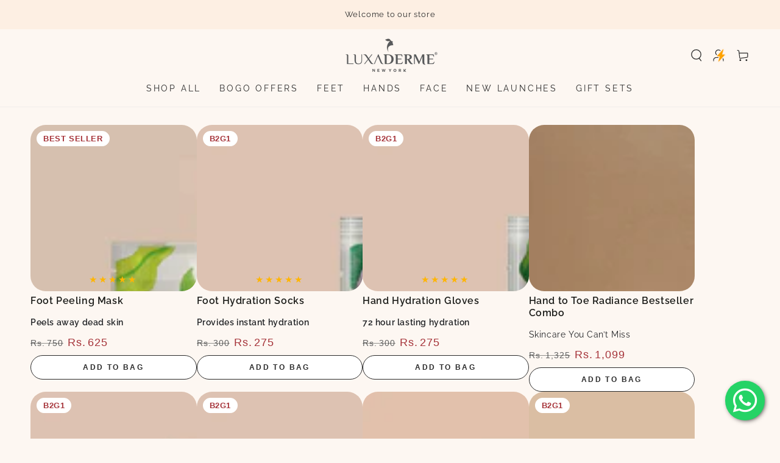

--- FILE ---
content_type: text/html; charset=utf-8
request_url: https://luxaderme.in/collections/best-selling-collection
body_size: 52138
content:
<!doctype html>
<html
  class="no-js"
  lang="en">
  <head>
    <script>(function(w,d,s,l,i){w[l]=w[l]||[];w[l].push({'gtm.start':
new Date().getTime(),event:'gtm.js'});var f=d.getElementsByTagName(s)[0],
j=d.createElement(s),dl=l!='dataLayer'?'&l='+l:'';j.async=true;j.src=
'https://www.googletagmanager.com/gtm.js?id='+i+dl;f.parentNode.insertBefore(j,f);
})(window,document,'script','dataLayer','GTM-W876MW2');</script>
    <script type="text/javascript">
  window.moeApp = {
    meta : {
      title : "Best selling products",
      template : "collection",
      full_url : "https://luxaderme.in/collections/best-selling-collection",
      page_type : "collection",
      account_id: "2EVQ09VALAW09AJ3N3I9RMOR",
      shop_url: "https://luxaderme.in",
      shop_domain: "luxaderme.in",
      shop_email: "care@luxaderme.com",
      shop_money_format: "Rs. {{amount_no_decimals}}",
      shop_name: "LuxaDerme",
      currency: "INR",
    },
    moe: {
      attributes: {"first_name":false,"last_name":false,"mobile":false,"email":false,"tags":false,"accepts_marketing":false,"orders_count":false,"shopify_id":false,"shopify_ltv":false,"shipment_mobile":false},
      events: {"product_viewed":false,"product_searched":false,"add_to_cart":false,"removed_from_cart":false,"user_logins":false,"checkout_started":false,"order_placed":false}
    },
    routes: {
      customer: {
        account: "/account",
        login: "/account/login",
        logout: "/account/logout",
        register: "/account/register"
      },
      cart: {
        list: "/cart",
        add: "/cart/add",
        clear: "/cart/clear",
        update: "/cart/update",
        change: "/cart/change",
      }    
    }
  };

	
    moeApp.collection = {
      title: "Best selling products"
    }
	

	
  
  
    
      moeApp.collection = {
        url: "/collections/best-selling-collection",
        title: "Best selling products",
        image: "",
        handle: "best-selling-collection",
        id: parseInt("404750631149"),
        productCount: parseInt("24")
      }
    
  

  
</script>

    
<script>

window.merchantInfo  = {
        mid: "19g6ilm68y1sc",
        environment: "production",
        type: "merchantInfo",
  		storeId: "5173673",
  		fbpixel: "239992817335365",
      }
var productFormSelector = '';
var cart = {"note":null,"attributes":{},"original_total_price":0,"total_price":0,"total_discount":0,"total_weight":0.0,"item_count":0,"items":[],"requires_shipping":false,"currency":"INR","items_subtotal_price":0,"cart_level_discount_applications":[],"checkout_charge_amount":0}
var templateName = 'collection'
</script>
<script src="https://pdp.gokwik.co/merchant-integration/build/merchant.integration.js?v4" async></script>
<script src="https://analytics.gokwik.co/analytics.js" id="gokwikHeaderAnalytics" async></script>
<script src="http://ajax.googleapis.com/ajax/libs/jquery/1.9.1/jquery.min.js" async ></script>
<script>
   let  targetNode = document.querySelector('html')
  const sideCartCallback = function(mutationList){
      mutationList.forEach((mutation) => {
        let check=document.querySelector(".product-form__submit.button.button--full-width.button--secondary")?.innerText;
          mutation.addedNodes.forEach((added_node) => {
            if(check=="SOLD OUT"){
              $('#gokwik-buy-now').prop('disabled', true);
               $('#gokwik-buy-now').addClass('disabled');
            }else{
              $('#gokwik-buy-now').prop('disabled', false);
              $('#gokwik-buy-now').removeClass('disabled');
}
          })
      })
    }
     const config = { attributes: true, childList: true, subtree: true };
      const customBtn = new MutationObserver(sideCartCallback)
      customBtn.observe(targetNode, config)
</script>
<style>

.gokwik-checkout {
  width: 100%;
  display: flex;
  justify-content: center;
  flex-direction: column;
  align-items: end;
  margin-bottom: 10px;
}
.gokwik-checkout button {
  max-width:100%;
  width: 100%!important;
  border: none;
  display: flex;
  justify-content: center;
  align-items: center;
  background: #2b2b2b;
  position: relative;
  margin: 0;
  padding: 5px 10px;
  height:45px;
}
#gokwik-buy-now.disabled, .gokwik-disabled{
  opacity:0.5;
  cursor: not-allowed;
  }
  .gokwik-checkout button:focus {
  outline: none;
}
.gokwik-checkout button > span {
  display: flex;
}
.gokwik-checkout button > span.btn-text {
  display: flex;
  flex-direction: column;
  color: #ffffff;
  align-items: flex-start;
}
.gokwik-checkout button > span.btn-text > span:last-child {
	padding-top: 2px;
    font-size: 10px;
    line-height: 10px;
    text-transform: initial;
}
.gokwik-checkout button > span.btn-text > span:first-child {
   font-size: 12px;
}
.gokwik-checkout button > span.pay-opt-icon img:first-child {
  margin-right: 10px;
  margin-left: 10px;
}
/*   Additional */
.mini-cart__footer .button-container {
    display: flex;
    flex-direction: column;
}
  
 .mini-cart__footer .button-container a.button.button--secondary {
    width: 100%!important;
}


 #gokwik-buy-now {
   background: #2b2b2b;
   width: 100%;
   color: #ffffff;
   cursor: pointer;
   line-height: 1;
   border: none;
   padding: 15px 10px;
    margin-bottom: 10px;
   position:relative;
 }

/* Loader CSS */
  #btn-loader{
    display: none;
    position: absolute;
    top: 0;
    bottom: 0;
    left: 0;
    right: 0;
    justify-content: center;
    align-items: center;
    background:#2b2b2b;
        border-radius: 10px;
  }
.cir-loader,
.cir-loader:after {
  border-radius: 50%;
  width: 35px;
  height: 35px;
}
.cir-loader {
  margin: 6px auto;
  font-size: 10px;
  position: relative;
  text-indent: -9999em;
  border-top: 0.5em solid rgba(255, 255, 255, 0.2);
  border-right: 0.5em solid rgba(255, 255, 255, 0.2);
  border-bottom: 0.5em solid rgba(255, 255, 255, 0.2);
  border-left: 0.5em solid #FFFFFF;
  -webkit-transform: translateZ(0);
  -ms-transform: translateZ(0);
  transform: translateZ(0);
  -webkit-animation: load8 1.1s infinite linear;
  animation: load8 1.1s infinite linear;
}
@-webkit-keyframes load8 {
  0% {
    -webkit-transform: rotate(0deg);
    transform: rotate(0deg);
  }
  100% {
    -webkit-transform: rotate(360deg);
    transform: rotate(360deg);
  }
}
@keyframes load8 {
  0% {
    -webkit-transform: rotate(0deg);
    transform: rotate(0deg);
  }
  100% {
    -webkit-transform: rotate(360deg);
    transform: rotate(360deg);
  }
}
</style>

    <meta charset="utf-8">
    <meta http-equiv="X-UA-Compatible" content="IE=edge">
    <meta name="viewport" content="width=device-width,initial-scale=1">
    <meta name="theme-color" content="">
    <link rel="canonical" href="https://luxaderme.in/collections/best-selling-collection">
    <link rel="preconnect" href="https://cdn.shopify.com" crossorigin><link rel="icon" type="image/png" href="//luxaderme.in/cdn/shop/files/favicon-luxa.webp?crop=center&height=32&v=1695033386&width=32"><link rel="preconnect" href="https://fonts.shopifycdn.com" crossorigin><title>
      Best selling products
 &ndash; LuxaDerme</title>

<meta property="og:site_name" content="LuxaDerme">
<meta property="og:url" content="https://luxaderme.in/collections/best-selling-collection">
<meta property="og:title" content="Best selling products">
<meta property="og:type" content="product.group">
<meta property="og:description" content="LuxaDerme is a boutique skincare company specializing in luxury grade multifunctional sheet masks for the face, hands &amp; feet. We use botanicals &amp; premium active ingredients for a clean formulation. We are a PETA certified, Vegan, Cruelty free and a certified plastic negative company."><meta property="og:image" content="http://luxaderme.in/cdn/shop/files/BLACK_Logo-01_5_1.png?height=628&pad_color=ffffff&v=1684822019&width=1200">
  <meta property="og:image:secure_url" content="https://luxaderme.in/cdn/shop/files/BLACK_Logo-01_5_1.png?height=628&pad_color=ffffff&v=1684822019&width=1200">
  <meta property="og:image:width" content="1200">
  <meta property="og:image:height" content="628"><meta name="twitter:card" content="summary_large_image">
<meta name="twitter:title" content="Best selling products">
<meta name="twitter:description" content="LuxaDerme is a boutique skincare company specializing in luxury grade multifunctional sheet masks for the face, hands &amp; feet. We use botanicals &amp; premium active ingredients for a clean formulation. We are a PETA certified, Vegan, Cruelty free and a certified plastic negative company.">


    <script src="//luxaderme.in/cdn/shop/t/54/assets/vendor-v4.js" defer="defer"></script>
    <script src="//luxaderme.in/cdn/shop/t/54/assets/global.js?v=84404647328554537281708326068" defer="defer"></script>

    <script>window.performance && window.performance.mark && window.performance.mark('shopify.content_for_header.start');</script><meta name="google-site-verification" content="X4PNMKf0sFdxajV6C4JpGL8fTaUG4s1go740Pse7tEI">
<meta name="google-site-verification" content="ehPI44GaubB5EOIUbO8I1HtpczH6vCLl2kG2rq1U0HM">
<meta name="google-site-verification" content="lJVhuTBhYG3TA0lD4JBgjo001m05QlB3KswdfrL-OcU">
<meta id="shopify-digital-wallet" name="shopify-digital-wallet" content="/5173673/digital_wallets/dialog">
<meta id="in-context-paypal-metadata" data-shop-id="5173673" data-venmo-supported="false" data-environment="production" data-locale="en_US" data-paypal-v4="true" data-currency="INR">
<link rel="alternate" type="application/atom+xml" title="Feed" href="/collections/best-selling-collection.atom" />
<link rel="next" href="/collections/best-selling-collection?page=2">
<link rel="alternate" type="application/json+oembed" href="https://luxaderme.in/collections/best-selling-collection.oembed">
<script async="async" src="/checkouts/internal/preloads.js?locale=en-IN"></script>
<script id="shopify-features" type="application/json">{"accessToken":"94f97371d082ce0520d0a1f88e88eb9a","betas":["rich-media-storefront-analytics"],"domain":"luxaderme.in","predictiveSearch":true,"shopId":5173673,"locale":"en"}</script>
<script>var Shopify = Shopify || {};
Shopify.shop = "luxaderme111.myshopify.com";
Shopify.locale = "en";
Shopify.currency = {"active":"INR","rate":"1.0"};
Shopify.country = "IN";
Shopify.theme = {"name":"Gokwik \u003c\u003e Kwikpass Final","id":139648205037,"schema_name":"Be Yours","schema_version":"6.9.1","theme_store_id":1399,"role":"main"};
Shopify.theme.handle = "null";
Shopify.theme.style = {"id":null,"handle":null};
Shopify.cdnHost = "luxaderme.in/cdn";
Shopify.routes = Shopify.routes || {};
Shopify.routes.root = "/";</script>
<script type="module">!function(o){(o.Shopify=o.Shopify||{}).modules=!0}(window);</script>
<script>!function(o){function n(){var o=[];function n(){o.push(Array.prototype.slice.apply(arguments))}return n.q=o,n}var t=o.Shopify=o.Shopify||{};t.loadFeatures=n(),t.autoloadFeatures=n()}(window);</script>
<script id="shop-js-analytics" type="application/json">{"pageType":"collection"}</script>
<script defer="defer" async type="module" src="//luxaderme.in/cdn/shopifycloud/shop-js/modules/v2/client.init-shop-cart-sync_BT-GjEfc.en.esm.js"></script>
<script defer="defer" async type="module" src="//luxaderme.in/cdn/shopifycloud/shop-js/modules/v2/chunk.common_D58fp_Oc.esm.js"></script>
<script defer="defer" async type="module" src="//luxaderme.in/cdn/shopifycloud/shop-js/modules/v2/chunk.modal_xMitdFEc.esm.js"></script>
<script type="module">
  await import("//luxaderme.in/cdn/shopifycloud/shop-js/modules/v2/client.init-shop-cart-sync_BT-GjEfc.en.esm.js");
await import("//luxaderme.in/cdn/shopifycloud/shop-js/modules/v2/chunk.common_D58fp_Oc.esm.js");
await import("//luxaderme.in/cdn/shopifycloud/shop-js/modules/v2/chunk.modal_xMitdFEc.esm.js");

  window.Shopify.SignInWithShop?.initShopCartSync?.({"fedCMEnabled":true,"windoidEnabled":true});

</script>
<script>(function() {
  var isLoaded = false;
  function asyncLoad() {
    if (isLoaded) return;
    isLoaded = true;
    var urls = ["https:\/\/cdn.shopify.com\/s\/files\/1\/0683\/1371\/0892\/files\/splmn-shopify-prod-August-31.min.js?v=1693985059\u0026shop=luxaderme111.myshopify.com","\/\/cdn.shopify.com\/proxy\/04e940eaf8512a78641baf01e1a37b6aa9245293ff6eaada8c2f0f1943f45d80\/cdn.bogos.io\/script_tag\/secomapp.scripttag.js?shop=luxaderme111.myshopify.com\u0026sp-cache-control=cHVibGljLCBtYXgtYWdlPTkwMA","https:\/\/sr-cdn.shiprocket.in\/sr-promise\/static\/uc.js?channel_id=4\u0026sr_company_id=286027\u0026shop=luxaderme111.myshopify.com"];
    for (var i = 0; i < urls.length; i++) {
      var s = document.createElement('script');
      s.type = 'text/javascript';
      s.async = true;
      s.src = urls[i];
      var x = document.getElementsByTagName('script')[0];
      x.parentNode.insertBefore(s, x);
    }
  };
  if(window.attachEvent) {
    window.attachEvent('onload', asyncLoad);
  } else {
    window.addEventListener('load', asyncLoad, false);
  }
})();</script>
<script id="__st">var __st={"a":5173673,"offset":19800,"reqid":"002a17f7-7355-44eb-80e6-170c2edbb795-1769086080","pageurl":"luxaderme.in\/collections\/best-selling-collection","u":"a55bd2a460d0","p":"collection","rtyp":"collection","rid":404750631149};</script>
<script>window.ShopifyPaypalV4VisibilityTracking = true;</script>
<script id="form-persister">!function(){'use strict';const t='contact',e='new_comment',n=[[t,t],['blogs',e],['comments',e],[t,'customer']],o='password',r='form_key',c=['recaptcha-v3-token','g-recaptcha-response','h-captcha-response',o],s=()=>{try{return window.sessionStorage}catch{return}},i='__shopify_v',u=t=>t.elements[r],a=function(){const t=[...n].map((([t,e])=>`form[action*='/${t}']:not([data-nocaptcha='true']) input[name='form_type'][value='${e}']`)).join(',');var e;return e=t,()=>e?[...document.querySelectorAll(e)].map((t=>t.form)):[]}();function m(t){const e=u(t);a().includes(t)&&(!e||!e.value)&&function(t){try{if(!s())return;!function(t){const e=s();if(!e)return;const n=u(t);if(!n)return;const o=n.value;o&&e.removeItem(o)}(t);const e=Array.from(Array(32),(()=>Math.random().toString(36)[2])).join('');!function(t,e){u(t)||t.append(Object.assign(document.createElement('input'),{type:'hidden',name:r})),t.elements[r].value=e}(t,e),function(t,e){const n=s();if(!n)return;const r=[...t.querySelectorAll(`input[type='${o}']`)].map((({name:t})=>t)),u=[...c,...r],a={};for(const[o,c]of new FormData(t).entries())u.includes(o)||(a[o]=c);n.setItem(e,JSON.stringify({[i]:1,action:t.action,data:a}))}(t,e)}catch(e){console.error('failed to persist form',e)}}(t)}const f=t=>{if('true'===t.dataset.persistBound)return;const e=function(t,e){const n=function(t){return'function'==typeof t.submit?t.submit:HTMLFormElement.prototype.submit}(t).bind(t);return function(){let t;return()=>{t||(t=!0,(()=>{try{e(),n()}catch(t){(t=>{console.error('form submit failed',t)})(t)}})(),setTimeout((()=>t=!1),250))}}()}(t,(()=>{m(t)}));!function(t,e){if('function'==typeof t.submit&&'function'==typeof e)try{t.submit=e}catch{}}(t,e),t.addEventListener('submit',(t=>{t.preventDefault(),e()})),t.dataset.persistBound='true'};!function(){function t(t){const e=(t=>{const e=t.target;return e instanceof HTMLFormElement?e:e&&e.form})(t);e&&m(e)}document.addEventListener('submit',t),document.addEventListener('DOMContentLoaded',(()=>{const e=a();for(const t of e)f(t);var n;n=document.body,new window.MutationObserver((t=>{for(const e of t)if('childList'===e.type&&e.addedNodes.length)for(const t of e.addedNodes)1===t.nodeType&&'FORM'===t.tagName&&a().includes(t)&&f(t)})).observe(n,{childList:!0,subtree:!0,attributes:!1}),document.removeEventListener('submit',t)}))}()}();</script>
<script integrity="sha256-4kQ18oKyAcykRKYeNunJcIwy7WH5gtpwJnB7kiuLZ1E=" data-source-attribution="shopify.loadfeatures" defer="defer" src="//luxaderme.in/cdn/shopifycloud/storefront/assets/storefront/load_feature-a0a9edcb.js" crossorigin="anonymous"></script>
<script data-source-attribution="shopify.dynamic_checkout.dynamic.init">var Shopify=Shopify||{};Shopify.PaymentButton=Shopify.PaymentButton||{isStorefrontPortableWallets:!0,init:function(){window.Shopify.PaymentButton.init=function(){};var t=document.createElement("script");t.src="https://luxaderme.in/cdn/shopifycloud/portable-wallets/latest/portable-wallets.en.js",t.type="module",document.head.appendChild(t)}};
</script>
<script data-source-attribution="shopify.dynamic_checkout.buyer_consent">
  function portableWalletsHideBuyerConsent(e){var t=document.getElementById("shopify-buyer-consent"),n=document.getElementById("shopify-subscription-policy-button");t&&n&&(t.classList.add("hidden"),t.setAttribute("aria-hidden","true"),n.removeEventListener("click",e))}function portableWalletsShowBuyerConsent(e){var t=document.getElementById("shopify-buyer-consent"),n=document.getElementById("shopify-subscription-policy-button");t&&n&&(t.classList.remove("hidden"),t.removeAttribute("aria-hidden"),n.addEventListener("click",e))}window.Shopify?.PaymentButton&&(window.Shopify.PaymentButton.hideBuyerConsent=portableWalletsHideBuyerConsent,window.Shopify.PaymentButton.showBuyerConsent=portableWalletsShowBuyerConsent);
</script>
<script data-source-attribution="shopify.dynamic_checkout.cart.bootstrap">document.addEventListener("DOMContentLoaded",(function(){function t(){return document.querySelector("shopify-accelerated-checkout-cart, shopify-accelerated-checkout")}if(t())Shopify.PaymentButton.init();else{new MutationObserver((function(e,n){t()&&(Shopify.PaymentButton.init(),n.disconnect())})).observe(document.body,{childList:!0,subtree:!0})}}));
</script>
<script id="sections-script" data-sections="header,footer" defer="defer" src="//luxaderme.in/cdn/shop/t/54/compiled_assets/scripts.js?v=12059"></script>
<script>window.performance && window.performance.mark && window.performance.mark('shopify.content_for_header.end');</script>
<style data-shopify>@font-face {
  font-family: Raleway;
  font-weight: 400;
  font-style: normal;
  font-display: swap;
  src: url("//luxaderme.in/cdn/fonts/raleway/raleway_n4.2c76ddd103ff0f30b1230f13e160330ff8b2c68a.woff2") format("woff2"),
       url("//luxaderme.in/cdn/fonts/raleway/raleway_n4.c057757dddc39994ad5d9c9f58e7c2c2a72359a9.woff") format("woff");
}

  @font-face {
  font-family: Raleway;
  font-weight: 600;
  font-style: normal;
  font-display: swap;
  src: url("//luxaderme.in/cdn/fonts/raleway/raleway_n6.87db7132fdf2b1a000ff834d3753ad5731e10d88.woff2") format("woff2"),
       url("//luxaderme.in/cdn/fonts/raleway/raleway_n6.ad26493e9aeb22e08a6282f7bed6ea8ab7c3927f.woff") format("woff");
}

  @font-face {
  font-family: Raleway;
  font-weight: 400;
  font-style: italic;
  font-display: swap;
  src: url("//luxaderme.in/cdn/fonts/raleway/raleway_i4.aaa73a72f55a5e60da3e9a082717e1ed8f22f0a2.woff2") format("woff2"),
       url("//luxaderme.in/cdn/fonts/raleway/raleway_i4.650670cc243082f8988ecc5576b6d613cfd5a8ee.woff") format("woff");
}

  @font-face {
  font-family: Raleway;
  font-weight: 600;
  font-style: italic;
  font-display: swap;
  src: url("//luxaderme.in/cdn/fonts/raleway/raleway_i6.3ca54d7a36de0718dd80fae3527e1a64a421eeb8.woff2") format("woff2"),
       url("//luxaderme.in/cdn/fonts/raleway/raleway_i6.b468b8770307bd25eee5b284ea3424978349afe2.woff") format("woff");
}

  @font-face {
  font-family: Raleway;
  font-weight: 400;
  font-style: normal;
  font-display: swap;
  src: url("//luxaderme.in/cdn/fonts/raleway/raleway_n4.2c76ddd103ff0f30b1230f13e160330ff8b2c68a.woff2") format("woff2"),
       url("//luxaderme.in/cdn/fonts/raleway/raleway_n4.c057757dddc39994ad5d9c9f58e7c2c2a72359a9.woff") format("woff");
}

  @font-face {
  font-family: Raleway;
  font-weight: 600;
  font-style: normal;
  font-display: swap;
  src: url("//luxaderme.in/cdn/fonts/raleway/raleway_n6.87db7132fdf2b1a000ff834d3753ad5731e10d88.woff2") format("woff2"),
       url("//luxaderme.in/cdn/fonts/raleway/raleway_n6.ad26493e9aeb22e08a6282f7bed6ea8ab7c3927f.woff") format("woff");
}


  :root {
    --be-yours-version: "6.9.1";
    --font-body-family: Raleway, sans-serif;
    --font-body-style: normal;
    --font-body-weight: 400;

    --font-heading-family: Raleway, sans-serif;
    --font-heading-style: normal;
    --font-heading-weight: 400;

    --font-body-scale: 1.0;
    --font-heading-scale: 1.0;

    --font-navigation-family: var(--font-heading-family);
    --font-navigation-size: 14px;
    --font-navigation-weight: var(--font-heading-weight);
    --font-button-family: var(--font-body-family);
    --font-button-size: 14px;
    --font-button-baseline: 0rem;
    --font-price-family: var(--font-heading-family);
    --font-price-scale: var(--font-heading-scale);

    --color-base-text: 33, 35, 38;
    --color-base-background: 253, 247, 242;
    --color-base-solid-button-labels: 253, 239, 227;
    --color-base-outline-button-labels: 26, 27, 24;
    --color-base-accent: 0, 0, 0;
    --color-base-heading: 26, 27, 24;
    --color-base-border: 210, 213, 217;
    --color-placeholder: 253, 239, 227;
    --color-overlay: 33, 35, 38;
    --color-keyboard-focus: 135, 173, 245;
    --color-shadow: 168, 232, 226;
    --shadow-opacity: 1;

    --color-background-dark: 248, 225, 207;
    --color-price: #1a1b18;
    --color-sale-price: #a6343a;
    --color-reviews: #ffb503;
    --color-critical: #d72c0d;
    --color-success: #008060;

    --payment-terms-background-color: #fdf7f2;
    --page-width: 160rem;
    --page-width-margin: 0rem;

    --card-color-scheme: var(--color-placeholder);
    --card-text-alignment: left;
    --card-flex-alignment: flex-left;
    --card-image-padding: 0px;
    --card-border-width: 0px;
    --card-radius: 0px;
    --card-shadow-horizontal-offset: 0px;
    --card-shadow-vertical-offset: 0px;
    
    --button-radius: 0px;
    --button-border-width: 1px;
    --button-shadow-horizontal-offset: 0px;
    --button-shadow-vertical-offset: 0px;

    --spacing-sections-desktop: 0px;
    --spacing-sections-mobile: 0px;
  }

  *,
  *::before,
  *::after {
    box-sizing: inherit;
  }

  html {
    box-sizing: border-box;
    font-size: calc(var(--font-body-scale) * 62.5%);
    height: 100%;
  }

  body {
    min-height: 100%;
    margin: 0;
    font-size: 1.5rem;
    letter-spacing: 0.06rem;
    line-height: calc(1 + 0.8 / var(--font-body-scale));
    font-family: var(--font-body-family);
    font-style: var(--font-body-style);
    font-weight: var(--font-body-weight);
  }

  @media screen and (min-width: 750px) {
    body {
      font-size: 1.6rem;
    }
  }</style><link href="//luxaderme.in/cdn/shop/t/54/assets/base.css?v=119056117274554725911708085830" rel="stylesheet" type="text/css" media="all" /><link rel="preload" as="font" href="//luxaderme.in/cdn/fonts/raleway/raleway_n4.2c76ddd103ff0f30b1230f13e160330ff8b2c68a.woff2" type="font/woff2" crossorigin><link rel="preload" as="font" href="//luxaderme.in/cdn/fonts/raleway/raleway_n4.2c76ddd103ff0f30b1230f13e160330ff8b2c68a.woff2" type="font/woff2" crossorigin><link
        rel="stylesheet"
        href="//luxaderme.in/cdn/shop/t/54/assets/component-quick-view.css?v=147330403504832757041708085830"
        media="print"
        onload="this.media='all'"
      ><link
        rel="stylesheet"
        href="//luxaderme.in/cdn/shop/t/54/assets/component-color-swatches.css?v=128638073195889574301708085830"
        media="print"
        onload="this.media='all'"
      ><script>
      document.documentElement.className = document.documentElement.className.replace('no-js', 'js');
    </script>
    <script
      src="https://code.jquery.com/jquery-3.7.0.min.js"
      integrity="sha256-2Pmvv0kuTBOenSvLm6bvfBSSHrUJ+3A7x6P5Ebd07/g="
      crossorigin="anonymous"
      async
    ></script>
    
<style>
.editorify-loader-gif {
    display: none;
    position: absolute;
    left: 0;
    bottom: 0;
    right: 0;
    top: 0;
    z-index: 9;
    justify-content: center;
    align-items: center;
    background-color: #00000020
}

.editorify-loader-gif img {
    width: 50%;
    height: 50%;
    object-fit: contain
}

.editorify-reviews-section .active .editorify-loader-gif {
    display: flex
}

#editorify-user-reviews {
    position: relative
}

#editorify-reviews-app .rateing-template1 li {
    margin-bottom: 0;
    padding-left: 0;
    position: static
}

iframe {
    border: none !important
}

#editoify_load_all, #editoify_load_more {
    padding: 10px 20px;
    text-align: center;
    background-color: transparent;
    color: black;
    transition: all .6s ease-in-out;
    -webkit-transition: all .6s ease-in-out;
    -moz-transition: all .6s ease-in-out;
    -o-transition: all .6s ease-in-out;
    font-weight: 700;
    font-size: 16px;
    cursor: pointer;
    border-radius: 5px;
    border: 1px solid black;
}

@media only screen and (max-width: 600px) {
    #video-player {
        max-width: 300px
    }

    .isMobile iframe {
        width: 100%
    }
}

.editorify-reviews-modal-body .row {
    margin: unset !important
}

.editorify-reviews-modal-body .form-control {
    display: block;
    width: 100%;
    height: 34px;
    padding: 6px 12px;
    font-size: 14px;
    line-height: 1.42857143;
    color: #555;
    background-color: #fff;
    background-image: none;
    border: 1px solid #ccc;
    border-radius: 4px;
    -webkit-box-shadow: inset 0 1px 1px rgba(0, 0, 0, .075);
    box-shadow: inset 0 1px 1px rgba(0, 0, 0, .075);
    -webkit-transition: border-color ease-in-out .15s, -webkit-box-shadow ease-in-out .15s;
    -o-transition: border-color ease-in-out .15s, box-shadow ease-in-out .15s;
    transition: border-color ease-in-out .15s, box-shadow ease-in-out .15s
}

.form-control:focus {
    border-color: #66afe9;
    outline: 0;
    -webkit-box-shadow: inset 0 1px 1px rgba(0, 0, 0, .075), 0 0 8px rgba(102, 175, 233, .6);
    box-shadow: inset 0 1px 1px rgba(0, 0, 0, .075), 0 0 8px rgba(102, 175, 233, .6)
}

.form-control::-moz-placeholder {
    color: #999;
    opacity: 1
}

.editorify-review-image img {
    opacity: 1 !important;
    height: 50px;
    overflow: hidden;
    border-radius: 4px;
    visibility: visible !important;
    display: block !important
}

.form-control:-ms-input-placeholder {
    color: #999
}

.form-control::-webkit-input-placeholder {
    color: #999
}

.form-control::-ms-expand {
    border: 0;
    background-color: transparent
}

.form-control[disabled], .form-control[readonly], fieldset[disabled] .form-control {
    background-color: #eee;
    opacity: 1
}

.form-control[disabled], fieldset[disabled] .form-control {
    cursor: not-allowed
}

textarea.form-control {
    height: auto
}

@media screen and (-webkit-min-device-pixel-ratio: 0) {
    input[type=date].form-control, input[type=datetime-local].form-control, input[type=month].form-control, input[type=time].form-control {
        line-height: 34px
    }

    .input-group-sm input[type=date], .input-group-sm input[type=datetime-local], .input-group-sm input[type=month], .input-group-sm input[type=time], input[type=date].input-sm, input[type=datetime-local].input-sm, input[type=month].input-sm, input[type=time].input-sm {
        line-height: 30px
    }

    .input-group-lg input[type=date], .input-group-lg input[type=datetime-local], .input-group-lg input[type=month], .input-group-lg input[type=time], input[type=date].input-lg, input[type=datetime-local].input-lg, input[type=month].input-lg, input[type=time].input-lg {
        line-height: 46px
    }
}

.form-group {
    margin-bottom: 15px
}

.sr-only {
    position: absolute;
    margin: -1px;
    padding: 0;
    overflow: hidden;
    clip: rect(0, 0, 0, 0);
    border: 0
}

.sr-only-focusable:active, .sr-only-focusable:focus {
    position: static;
    width: auto;
    height: auto;
    margin: 0;
    overflow: visible;
    clip: auto
}

[role=button] {
    cursor: pointer
}

#editorify-modal .modal-title {
    margin: 0;
    line-height: 1.42857143
}

#editorify-modal .modal-body {
    position: relative;
    padding: 15px
}

#editorify-modal .modal-footer {
    padding: 15px;
    text-align: right;
    border-top: none
}

.center-block {
    display: block;
    margin-left: auto;
    margin-right: auto
}

.pull-right {
    float: right !important
}

.pull-left {
    float: left !important
}

.text-hide {
    font: 0/0 a;
    color: transparent;
    text-shadow: none;
    background-color: transparent;
    border: 0
}

.editorify-reviews-section .hidden {
    display: none !important
}

.editorify-reviews-section .affix {
    position: fixed
}

#editorify-reviews-button, #editorify-reviews-button-new {
    margin-bottom: 23px;
    margin-top: 15px;
    cursor: pointer;
    border: none;
    background-color: transparent;
    color: #505050;
    padding: 10px
}

#editorify-comment-button {
    cursor: pointer;
    border: none;
    background-color: transparent;
    color: #505050
}

#editorify-reviews-btn {
    padding: 10px 15px;
    line-height: 20px;
    cursor: pointer;
    border: 0;
    background-color: #4f4f4f;
    color: #fff
}

@-webkit-keyframes animatetop {
    from {
        top: -300px;
        opacity: 0
    }
    to {
        top: 0;
        opacity: 1
    }
}

@keyframes animatetop {
    from {
        top: -300px;
        opacity: 0
    }
    to {
        top: 0;
        opacity: 1
    }
}

.editorify-reviews-section li:before {
    content: none !important
}

.editorify-reviews-lable {
    font-size: 14px;
    font-weight: 500;
}
#editorify_reviews_form_new input:focus, #editorify_reviews_form_new textarea:focus{

border: 1px solid black;
    box-shadow: none;

}
#editorify_reviews_form_new input, #editorify_reviews_form_new textarea{
    width: 100%;
    max-width: 100%;
    border: 1px solid #949494;
    border-radius: 4px;
    outline: none;
    margin: 3px 0;
    padding: 11px;
    font-size: 13px;
    color: #39332e;
    box-sizing: border-box;

}

#editorify-reviews-content {
    color: #464646;
    width: 100%;
    display: block;
    height: auto !important;
    margin-bottom: unset !important
}

.editorify-reviews-textarea {
    margin-bottom: 5px;
    float: left;
    width: 100%
}

.editorify-rateing-stars {
    text-align: center;
    margin-right: 38%;
    margin-bottom: 0
}

.editorify-rateing-stars:not(:checked) > input {
    position: absolute;
    clip: rect(0, 0, 0, 0)
}

.editorify-rateing-stars:not(:checked) > label {
    font-size: 30px;
    float: right;
    width: 1em;
    overflow: hidden;
    white-space: nowrap;
    cursor: pointer;
    color: #ff9900 !important;
    text-shadow: unset;
    min-width: unset;
    margin: unset;
    padding: unset
}


.editorify-rateing-stars:not(:checked) > label:before {
    content: 'âœ°'
}
.editorify-rateing-stars:not(:checked) > label:hover:before {
    content: 'â˜…'
}
.editorify-rateing-stars:checked > label:before {
    content: 'â˜…'
}

.template3-rate {
    font-size: 19px
}

.editorify-rateing-stars > label:active {
    position: relative;
    top: 2px;
    left: 2px
}

#editorify-modal, #editorify-modal-image {
    background: 0 0;
    opacity: unset
}

#importify-reviews-success {
    display: none;
    text-align: center;
    background: #dff2bf;
    padding: 10px 0;
    color: #4f8a10;
    margin: 0 0 10px
}

.middle, .side {
    margin-top: 10px;
    float: left
}

#editorify-score-rate {
    float: left;
    margin-right: 20px;
    font-size: 25px;
    margin-bottom: 10px
}

.editorify-rate-stars {
    opacity: 0;
    color: #fc9e0e !important
}

.fa.fa-star-half-o.checked.editorify-rate-stars, .fa.fa-star.checked.editorify-rate-stars {
    font-family: FontAwesome !important;
    font-weight: unset !important
}

.fa.fa-star-half-o.checked.editorify-rate-stars:before, .fa.fa-star.checked.editorify-rate-stars:before {
    font-weight: unset !important;
    font-family: unset !important
}

.checked {
    opacity: 1;
    color: #fc9e0e
}

.editorify-reviews-span {
    opacity: .6;
    font-size: 16px
}

#editorify-modal-image {
    text-align: center
}

#editorify-reviews-app .right {
    text-align: right
}

.editorify-row:after {
    content: "";
    display: table;
    clear: both
}

.editorify-row {
    width: 500px
}

.editorify-row .middle {
    width: 100%
}

.bar-container {
    width: 50%;
    border: 1px solid silver;
    height: 20px;
    background-color: #f1f1f1;
    text-align: center;
    color: #fff;
    box-shadow: inset 0 0 11px #464646;
    margin-bottom: -5px;
    border-radius: 6px
}

.rate-precentage {
    height: 30px;
    width: 50px;
    display: inline-block;
    text-align: center;
    color: #000;
    border-radius: 5px
}

.bar-4, .bar-5 {
    height: 20px;
    background-color: #fc9e0e;
}

.reviews-count {
    font-size: 18px
}

#editorify-reviews-app svg {
    margin-bottom: -10px
}

#editorify-dislike, #editorify-like {
    opacity: 0;
    color: #daa520
}

.editorify-likes {
    opacity: .7
}

.dislike:not(:checked) ~ label:hover, .like:not(:checked) ~ label:hover {
    opacity: 1;
    color: #daa520
}

.editorify_disabled {
    opacity: .8;
    visibility: hidden
}

.editorify_disabled:hover {
    opacity: .8
}

.editorify-review-country {
    max-width: 20px;
    overflow: hidden
}

.dislike:checked ~ label, .like:checked ~ label {
    color: #fc9e0e;
    text-shadow: 1px 1px #daa520, 2px 2px #b57340, .1em .1em .2em rgba(0, 0, 0, .5)
}

.editorify-like-dislike {
    margin-top: 15px
}

.editorify-reviews-count a, .editorify-reviews-count-new .rating-text, .editorify-reviews-count-new a {
    color: #6d6c6c;
    text-decoration: none;
    cursor: pointer;
    margin-left: 10px
}

.editorify-reviews-count-new .rating-text {
    cursor: pointer
}

.editorify-reviews-count-new {
    opacity: 1 !important
}

.rateing-tempalte3, .rateing-tempalte3 > ol, .rateing-tempalte3 > ul, .rateing-template1 {
    margin-left: 0 !important
}

.second-design-stars {
    font-size: 19px !important
}

@media (min-width: 480px) {
    #rateing-template1 {
        width: 100%
    }
}

@media only screen and (min-width: 992px) {
    #rateing-template1 {
        width: 50%
    }
}

#rateing-template1 {
    list-style: none !important;
    padding: 0 !important
}

.second-design-stars-notcheck {
    color: silver !important;
    font-size: 19px !important;
    opacity: .7
}

.editorify-stars-notcheck {
    color: silver !important;
    font-size: 16px !important;
    opacity: .7
}

.bar-5 {
    width: 60%;
    border-radius: 6px
}

.bar-4 {
    width: 30%;
    border-radius: 6px
}

.bar-2, .bar-3 {
    border: 1px solid transparent;
    height: 20px;
    background-color: #fc9e0e
}

.bar-3 {
    width: 10%;
    border-radius: 6px
}

.bar-2 {
    width: 4%;
    border-radius: 6px
}

.bar-1 {
    width: 15%;
    height: 20px;
    background-color: #fc9e0e;
    border: 1px solid transparent;
    border-radius: 6px
}

@media (max-width: 400px) {
    .middle, .side {
        width: 100%
    }
}

#editorify-reviews-app p {
    margin: 12px 0
}#editorify-reviews-app h3 {
     font-size: 1.29412em;
     line-height: 1.4;
}
 #collection-reviews{
     display: flex;
    width: 100%;
    flex-direction: row;
    align-content: flex-end;
 }

.rateing-tempalte3 li {
    list-style: none
}

#editorify-modal-image.fade.in {
    visibility: visible
}

#editorify-modal {
    transform: unset;
    width: 100%;
    max-width: 100%
}

.gallery {
    width: 100%;
    margin: unset;
    padding: unset
}

.edit-modal {
    display: none;
    position: fixed;
    z-index: 999;
    padding-top: 100px;
    left: 0;
    top: 0;
    width: 100%;
    height: 100%;
    overflow: auto;
    background-color: #000;
    background-color: rgba(0, 0, 0, .4)
}

.edit-modal .modal-content {
    background-color: #fefefe;
    margin: auto;
    padding: 20px;
    border: 1px solid #888;
    width: 35%
}

.editorify-close.btn {
    color: #aaa;
    float: right;
    font-size: 28px;
    font-weight: 700;
    padding: unset;
    float: right
}

.edit-modal .close:focus, .edit-modal .close:hover {
    color: #000;
    text-decoration: none;
    cursor: pointer
}
</style>
<link href="https://cdnjs.cloudflare.com/ajax/libs/font-awesome/4.7.0/css/font-awesome.min.css" rel="stylesheet" type="text/css" />
<script  src="https://editorify.net/js/iframe.js" async></script>
<script type="text/javascript">
    var isLoadedWidgetAR = false;
    var timerScrollIframeWidgetAR = null;
    const EDITORIFY_IFRAME = 'iframe[class=edititorifyReviewsFrame]:not([src])';
    function handleIframeWidget(){
        let iframes = document.querySelectorAll(EDITORIFY_IFRAME);
        if(iframes.length){
            loadIframeWidget();
            !isLoadedWidgetAR && document.addEventListener("scroll", loadIframeWidget, false);
        }
    }
    function loadIframeWidget(){
        if(timerScrollIframeWidgetAR){
            clearTimeout(timerScrollIframeWidgetAR);
        }
        timerScrollIframeWidgetAR = setTimeout(function() {
            let iframes = document.querySelectorAll(EDITORIFY_IFRAME);
            let offsetTopNearest = iframes.length && iframes[0].offsetTop || 0;
            let scrollTop = document.documentElement.scrollTop;
            let heightScreen = document.documentElement.clientHeight;
            let contentHeight = offsetTopNearest - heightScreen;
            if (contentHeight <= scrollTop && !isLoadedWidgetAR){
                isLoadedWidgetAR = true;
                document.removeEventListener("scroll", loadIframeWidget, false);
                renderIframe(iframes);
            }
        }, 100);
    }
    function renderIframe(iframes){
        iframes.length && iframes.forEach((iframe, index) => {
            if(iframe){
                console.log(window.__pageflyProducts)
                let iframeSrc = iframe.getAttribute('data-ar-src');
                if(window.hasOwnProperty('__pageflyProducts') && window.__pageflyProducts && !meta.hasOwnProperty('product')){
                    iframeSrc = iframeSrc+Object.keys(window.__pageflyProducts)[0]
                }
                if(parseInt(window.innerWidth)<769){
                    iframeSrc = iframeSrc+'&is_mobile=true'
                }

                iframe.setAttribute('src', iframeSrc || '');
            }

        });

    }
    document.addEventListener("DOMContentLoaded", function () {
        let iframes = document.querySelectorAll(EDITORIFY_IFRAME);
        if(document.querySelector('#tabs #product-reviews-a')){
            document.querySelector('#tabs #product-reviews-a').click()
        }

        setTimeout(function () {
            if (document.querySelector('li[data-et-handle="tabs-reviews"]')) {
                document.querySelector('li[data-et-handle="tabs-reviews"]').click()
            }else if (document.querySelector('#Details-collapsible-row-2-template--15954471354600__main summary')) {
                document.querySelector('#Details-collapsible-row-2-template--15954471354600__main summary').click()
            }
        }, 2000);

        renderIframe(iframes);
        let formFrame = document.querySelector('.editorify-form-dialog .edititorifyReviewsFormFrame')
        if(formFrame){
            let formSrc = formFrame.getAttribute('data-src');
            if(window.location.href.indexOf('#reviewrequest') > -1) {
                console.log('dedeefrfrgthyjki')
                document.querySelector('.editorify-form-dialog').style.display = 'block';
                document.querySelector('.edititorifyReviewsFormFrame').setAttribute('src', formSrc || '');

            }
        }

    });
</script>
<script>
    function insertAfterEditorify(referenceNode, newNode) {
        referenceNode.parentNode.insertBefore(newNode, referenceNode.nextSibling);
    }
    window.addEventListener('message', function(e) {
        var nodes = document.querySelectorAll('.edititorifyReviewsFrame');
        var iframe = nodes[nodes.length- 1];
        let message = e.data;

        if(window.location.href.indexOf('sunkisslover') > -1 && message.pcmPixelPostMessageEvent){
            if(message.pcmPixelPostMessageEvent.ev && message.pcmPixelPostMessageEvent.ev == "PageView"){
                let iframes = document.querySelectorAll(EDITORIFY_IFRAME);
                renderIframe(iframes);

            }
        }
        if(window.location.href.indexOf('shopexoticbundlez') > -1 && message.isReadyToPayResponse){
            let iframes = document.querySelectorAll(EDITORIFY_IFRAME);
            renderIframe(iframes);
        }
        if(message.message == "review_created" && document.querySelector('.editorify-form-dialog')){
            document.querySelector('.editorify-form-dialog').style.display = 'none';
            iframe.src = iframe.src;
        }
        var height = 0;
        if(message.message == "resize"){
            if(message.height > 0 && height != message.height){
                height = message.height
                nodes.forEach((frame, index) => {
                    frame.style.height = message.height + 'px';
                })

            }
            setTimeout(function () {
                if(document.querySelector('#editorify-reviews-widget') && !document.querySelector('#editorify-reviews-widget .edititorifyReviewsFrame')){
                    document.querySelector('#editorify-reviews-widget').append(document.querySelector('.edititorifyReviewsFrame'))
                }else if(window.location.href.indexOf('aya.eco') > -1 && document.querySelector('.inner-wrapper-sticky') && !document.querySelector('.inner-wrapper-sticky .edititorifyReviewsFrame')){
                    document.querySelector('.inner-wrapper-sticky').append(document.querySelector('.edititorifyReviewsFrame'))

                }else if(window.location.href.indexOf('oduduwa') > -1 && document.querySelector('#ProductAccordion-collapsible-row-2-template--15954471354600__main') && !document.querySelector('#ProductAccordion-collapsible-row-2-template--15954471354600__main .edititorifyReviewsFrame')){
                    document.querySelector('#ProductAccordion-collapsible-row-2-template--15954471354600__main').append(document.querySelector('.edititorifyReviewsFrame'))

                }else if(window.location.href.indexOf('cartfobia') > -1 && document.querySelector('#liton_tab_details_1_2') && !document.querySelector('#liton_tab_details_1_2 .edititorifyReviewsFrame')){
                    document.querySelector('#liton_tab_details_1_2').append(document.querySelector('.edititorifyReviewsFrame'))

                }
            },3000)


        }
        if(message.message == "show-message" && window.location.href.indexOf('#reviewrequest') < 0){

            let messageFrame = document.querySelector('.edititorifyReviewsFormFrame')

            if(messageFrame){
                let messageSrc = messageFrame.getAttribute('data-src');
                messageSrc = messageSrc+'&code='+message.code
                document.querySelector('.editorify-message').style.display = 'block';
                messageFrame.setAttribute('src', messageSrc || '');
            }
        }
        if(message.message == "close-message"){

            let messageFrame = document.querySelector('.edititorifyReviewsFormFrame')

            if(messageFrame){
                document.querySelector('.editorify-message').style.display = 'none';
                document.querySelector('.editorify-form-dialog').style.display = 'none';
            }
        }
        if(message.rateString ){
            if(document.querySelector('.editorify-reviews-count-new')){
                document.querySelector('.editorify-reviews-count-new').remove()
            }
            var el = document.createElement( 'div');
            el.innerHTML  = message.rateString
            if(document.querySelector('.product-single__meta .product-single__title')){
                insertAfterEditorify(document.querySelector('.product-single__meta .product-single__title'), el);
            }else if(document.querySelector('#popup_cart_title')){
                insertAfterEditorify(document.querySelector('#popup_cart_title'), el);
            }else if(document.querySelector('.product-details-header-content h1.product-title')){
                insertAfterEditorify(document.querySelector('.product-details-header-content h1.product-title'), el);
            }else if(document.querySelector('div[data-block-type="heading"]')){
                document.querySelector('div[data-block-type="heading"]').append(el);
            }else if(document.querySelector('.product-single__title')){
                insertAfterEditorify(document.querySelector('.product-single__title'), el);
            }else if(document.querySelector('.editorify-reviews-rating')){
                insertAfterEditorify(document.querySelector('.editorify-reviews-rating'), el);
            }else if(document.querySelector('.product-single__title')){
                insertAfterEditorify(document.querySelector('.product-single__title'), el);
            }else if(document.querySelector('h3[data-product-type="title"]')){
                insertAfterEditorify(document.querySelector('h3[data-product-type="title"]'), el);
            }else if(document.querySelector('.product-single__price-text')){
                insertAfterEditorify(document.querySelector('.product-single__price-text'), el);
            }else if(document.querySelector('.product_page_template  .tt-product-single-info .tt-title')){
                insertAfterEditorify(document.querySelector('.product_page_template  .tt-product-single-info .tt-title'), el);
            }else if(document.querySelector('#shopify-section-product-template .tt-product-single-info .tt-title')){
                insertAfterEditorify(document.querySelector('#shopify-section-product-template .tt-product-single-info .tt-title'), el);
            }else if(document.querySelector('#shopify-section-product-template .grid__item h1')){
                insertAfterEditorify(document.querySelector('#shopify-section-product-template .grid__item h1'), el);
            }else if(document.querySelector('.product__title')){
                insertAfterEditorify(document.querySelector('.product__title'), el);
            }else if(document.querySelector('.product-ditiles h1')){
                insertAfterEditorify(document.querySelector('.product-ditiles h1'), el);
            }else if(document.querySelector('.hidden-pocket h1.product__title')){
                insertAfterEditorify(document.querySelector('.hidden-pocket h1.product__title'), el);
            }else if(document.querySelector('.product-ditiles h1')){
                insertAfterEditorify(document.querySelector('.product-ditiles h1'), el);
            }else if(document.querySelector('h1.product_name')){
                insertAfterEditorify(document.querySelector('h1.product_name'), el);
            }else if(document.querySelector('h2.name')){
                insertAfterEditorify(document.querySelector('h2.name'), el);
            }else if(document.querySelector('h1.h2')){
                insertAfterEditorify(document.querySelector('h1.h2'), el);
            }else if(document.querySelector('.product-info__title h2')){
                insertAfterEditorify(document.querySelector('.product-info__title h2'), el);
            }else if(document.querySelector('.product-info__title')){
                insertAfterEditorify(document.querySelector('.product-info__title'), el);
            }else if(document.querySelector('h1.product__title')){
                insertAfterEditorify(document.querySelector('h1.product__title'), el);
            }else if(document.querySelector('.product__title')){
                insertAfterEditorify(document.querySelector('.product__title'), el);
            }else if(document.querySelector('h2.heading2')){
                insertAfterEditorify(document.querySelector('h2.heading2'), el);
            }else if(document.querySelector('h1[itemprop="name"]')){
                insertAfterEditorify(document.querySelector('h1[itemprop="name"]'), el);
            }else if(document.querySelector('h3.title30')){
                insertAfterEditorify(document.querySelector('h3.title30'), el);
            }else if(document.querySelector('.group-title.has-next_prev')){
                insertAfterEditorify(document.querySelector('.group-title.has-next_prev'), el);
            }else if(document.querySelector('h1.product-title')){
                insertAfterEditorify(document.querySelector('h1.product-title'), el);
            }else if(document.querySelector('h2.product-title')){
                insertAfterEditorify(document.querySelector('h2.product-title'), el);
            }else if(document.querySelector('.section-title h1')){
                insertAfterEditorify(document.querySelector('.section-title h1'), el);
            }else if(document.querySelector('.ProductMeta__Title.Heading.u-h2')){
                insertAfterEditorify(document.querySelector('.ProductMeta__Title.Heading.u-h2'), el);
            }else if(document.querySelector('.product_title.entry-title')){
                insertAfterEditorify(document.querySelector('.product_title.entry-title'), el);
            }else if(document.querySelector('.prod__title')){
                insertAfterEditorify(document.querySelector('.prod__title'), el);
            }else if(document.querySelector('.product-page-info__title h1')){
                insertAfterEditorify(document.querySelector('.product-page-info__title h1'), el);
            }else if(document.querySelector('.product-meta__title')){
                insertAfterEditorify(document.querySelector('.product-meta__title'), el);
            }else if(document.querySelector('.productView-title')){
                insertAfterEditorify(document.querySelector('.productView-title'), el);
            }else if(document.querySelector('.product-details_title')){
                insertAfterEditorify(document.querySelector('.product-details_title'), el);
            }else if(document.querySelector('.product-template__title')){
                insertAfterEditorify(document.querySelector('.product-template__title'), el);
            }else if(document.querySelector('.rich-text__heading.h1')){
                insertAfterEditorify(document.querySelector('.rich-text__heading.h1'), el);
            }
        }
        if(message.styleSheet){
            head = document.head || document.getElementsByTagName('head')[0],
                style = document.createElement('style');
            style.type = 'text/css';
            style.appendChild(document.createTextNode(message.styleSheet));
            head.appendChild(style);
        }
        if(message.fontPath){
            var link = document.createElement('link');
            link.rel = 'stylesheet';
            let tmp = link.cloneNode(true);
            tmp.href = message.fontPath;
            document.getElementsByTagName('head')[0].appendChild(tmp);
        }
    } , false);


</script>

    

    <link rel="preload" href="https://cdnjs.cloudflare.com/ajax/libs/font-awesome/5.15.1/css/all.min.css" as="style" onload="this.onload=null;this.rel='stylesheet'">
    <noscript><link rel="stylesheet" href="https://cdnjs.cloudflare.com/ajax/libs/font-awesome/5.15.1/css/all.min.css"></noscript>


    <script type="text/javascript">
      (function(c,l,a,r,i,t,y){
          c[a]=c[a]||function(){(c[a].q=c[a].q||[]).push(arguments)};
          t=l.createElement(r);t.async=1;t.src="https://www.clarity.ms/tag/"+i;
          y=l.getElementsByTagName(r)[0];y.parentNode.insertBefore(t,y);
      })(window, document, "clarity", "script", "kypq4jx0kp");
    </script>
  





<script>
  function KDStrikeoutSubtotal(subtotalSelector){
    var subTotalHtml = `Rs. 0`.replace('"', '\"');
    var newTotalHtml = `Rs. 0`.replace('"', '\"');
    document.querySelector(subtotalSelector).innerHTML = "<del class='af_del_overwrite'>"+ subTotalHtml + "</del> " + newTotalHtml;
  }
</script><!-- BEGIN app block: shopify://apps/judge-me-reviews/blocks/judgeme_core/61ccd3b1-a9f2-4160-9fe9-4fec8413e5d8 --><!-- Start of Judge.me Core -->






<link rel="dns-prefetch" href="https://cdnwidget.judge.me">
<link rel="dns-prefetch" href="https://cdn.judge.me">
<link rel="dns-prefetch" href="https://cdn1.judge.me">
<link rel="dns-prefetch" href="https://api.judge.me">

<script data-cfasync='false' class='jdgm-settings-script'>window.jdgmSettings={"pagination":5,"disable_web_reviews":false,"badge_no_review_text":"No reviews","badge_n_reviews_text":"({{ n }})","hide_badge_preview_if_no_reviews":true,"badge_hide_text":false,"enforce_center_preview_badge":false,"widget_title":"Customer Reviews","widget_open_form_text":"Write a review","widget_close_form_text":"Cancel review","widget_refresh_page_text":"Refresh page","widget_summary_text":"Based on {{ number_of_reviews }} review/reviews","widget_no_review_text":"Be the first to write a review","widget_name_field_text":"Display name","widget_verified_name_field_text":"Verified Name (public)","widget_name_placeholder_text":"Display name","widget_required_field_error_text":"This field is required.","widget_email_field_text":"Email address","widget_verified_email_field_text":"Verified Email (private, can not be edited)","widget_email_placeholder_text":"Your email address","widget_email_field_error_text":"Please enter a valid email address.","widget_rating_field_text":"Rating","widget_review_title_field_text":"Review Title","widget_review_title_placeholder_text":"Give your review a title","widget_review_body_field_text":"Review content","widget_review_body_placeholder_text":"Start writing here...","widget_pictures_field_text":"Picture/Video (optional)","widget_submit_review_text":"Submit Review","widget_submit_verified_review_text":"Submit Verified Review","widget_submit_success_msg_with_auto_publish":"Thank you! Please refresh the page in a few moments to see your review. You can remove or edit your review by logging into \u003ca href='https://judge.me/login' target='_blank' rel='nofollow noopener'\u003eJudge.me\u003c/a\u003e","widget_submit_success_msg_no_auto_publish":"Thank you! Your review will be published as soon as it is approved by the shop admin. You can remove or edit your review by logging into \u003ca href='https://judge.me/login' target='_blank' rel='nofollow noopener'\u003eJudge.me\u003c/a\u003e","widget_show_default_reviews_out_of_total_text":"Showing {{ n_reviews_shown }} out of {{ n_reviews }} reviews.","widget_show_all_link_text":"Show all","widget_show_less_link_text":"Show less","widget_author_said_text":"{{ reviewer_name }} said:","widget_days_text":"{{ n }} days ago","widget_weeks_text":"{{ n }} week/weeks ago","widget_months_text":"{{ n }} month/months ago","widget_years_text":"{{ n }} year/years ago","widget_yesterday_text":"Yesterday","widget_today_text":"Today","widget_replied_text":"\u003e\u003e {{ shop_name }} replied:","widget_read_more_text":"Read more","widget_reviewer_name_as_initial":"","widget_rating_filter_color":"#fbcd0a","widget_rating_filter_see_all_text":"See all reviews","widget_sorting_most_recent_text":"Most Recent","widget_sorting_highest_rating_text":"Highest Rating","widget_sorting_lowest_rating_text":"Lowest Rating","widget_sorting_with_pictures_text":"Only Pictures","widget_sorting_most_helpful_text":"Most Helpful","widget_open_question_form_text":"Ask a question","widget_reviews_subtab_text":"Reviews","widget_questions_subtab_text":"Questions","widget_question_label_text":"Question","widget_answer_label_text":"Answer","widget_question_placeholder_text":"Write your question here","widget_submit_question_text":"Submit Question","widget_question_submit_success_text":"Thank you for your question! We will notify you once it gets answered.","verified_badge_text":"Verified","verified_badge_bg_color":"","verified_badge_text_color":"","verified_badge_placement":"left-of-reviewer-name","widget_review_max_height":"","widget_hide_border":false,"widget_social_share":false,"widget_thumb":false,"widget_review_location_show":false,"widget_location_format":"","all_reviews_include_out_of_store_products":true,"all_reviews_out_of_store_text":"(out of store)","all_reviews_pagination":100,"all_reviews_product_name_prefix_text":"about","enable_review_pictures":true,"enable_question_anwser":false,"widget_theme":"default","review_date_format":"mm/dd/yyyy","default_sort_method":"most-recent","widget_product_reviews_subtab_text":"Product Reviews","widget_shop_reviews_subtab_text":"Shop Reviews","widget_other_products_reviews_text":"Reviews for other products","widget_store_reviews_subtab_text":"Store reviews","widget_no_store_reviews_text":"This store hasn't received any reviews yet","widget_web_restriction_product_reviews_text":"This product hasn't received any reviews yet","widget_no_items_text":"No items found","widget_show_more_text":"Show more","widget_write_a_store_review_text":"Write a Store Review","widget_other_languages_heading":"Reviews in Other Languages","widget_translate_review_text":"Translate review to {{ language }}","widget_translating_review_text":"Translating...","widget_show_original_translation_text":"Show original ({{ language }})","widget_translate_review_failed_text":"Review couldn't be translated.","widget_translate_review_retry_text":"Retry","widget_translate_review_try_again_later_text":"Try again later","show_product_url_for_grouped_product":false,"widget_sorting_pictures_first_text":"Pictures First","show_pictures_on_all_rev_page_mobile":false,"show_pictures_on_all_rev_page_desktop":false,"floating_tab_hide_mobile_install_preference":false,"floating_tab_button_name":"★ Reviews","floating_tab_title":"Let customers speak for us","floating_tab_button_color":"","floating_tab_button_background_color":"","floating_tab_url":"","floating_tab_url_enabled":false,"floating_tab_tab_style":"text","all_reviews_text_badge_text":"Customers rate us {{ shop.metafields.judgeme.all_reviews_rating | round: 1 }}/5 based on {{ shop.metafields.judgeme.all_reviews_count }} reviews.","all_reviews_text_badge_text_branded_style":"{{ shop.metafields.judgeme.all_reviews_rating | round: 1 }} out of 5 stars based on {{ shop.metafields.judgeme.all_reviews_count }} reviews","is_all_reviews_text_badge_a_link":false,"show_stars_for_all_reviews_text_badge":false,"all_reviews_text_badge_url":"","all_reviews_text_style":"text","all_reviews_text_color_style":"judgeme_brand_color","all_reviews_text_color":"#108474","all_reviews_text_show_jm_brand":true,"featured_carousel_show_header":true,"featured_carousel_title":"Let customers speak for us","testimonials_carousel_title":"Customers are saying","videos_carousel_title":"Real customer stories","cards_carousel_title":"Customers are saying","featured_carousel_count_text":"from {{ n }} reviews","featured_carousel_add_link_to_all_reviews_page":false,"featured_carousel_url":"","featured_carousel_show_images":true,"featured_carousel_autoslide_interval":5,"featured_carousel_arrows_on_the_sides":false,"featured_carousel_height":250,"featured_carousel_width":80,"featured_carousel_image_size":0,"featured_carousel_image_height":250,"featured_carousel_arrow_color":"#eeeeee","verified_count_badge_style":"vintage","verified_count_badge_orientation":"horizontal","verified_count_badge_color_style":"judgeme_brand_color","verified_count_badge_color":"#108474","is_verified_count_badge_a_link":false,"verified_count_badge_url":"","verified_count_badge_show_jm_brand":true,"widget_rating_preset_default":5,"widget_first_sub_tab":"product-reviews","widget_show_histogram":true,"widget_histogram_use_custom_color":false,"widget_pagination_use_custom_color":false,"widget_star_use_custom_color":false,"widget_verified_badge_use_custom_color":false,"widget_write_review_use_custom_color":false,"picture_reminder_submit_button":"Upload Pictures","enable_review_videos":true,"mute_video_by_default":false,"widget_sorting_videos_first_text":"Videos First","widget_review_pending_text":"Pending","featured_carousel_items_for_large_screen":3,"social_share_options_order":"Facebook,Twitter","remove_microdata_snippet":true,"disable_json_ld":false,"enable_json_ld_products":false,"preview_badge_show_question_text":false,"preview_badge_no_question_text":"No questions","preview_badge_n_question_text":"{{ number_of_questions }} question/questions","qa_badge_show_icon":false,"qa_badge_position":"same-row","remove_judgeme_branding":false,"widget_add_search_bar":false,"widget_search_bar_placeholder":"Search","widget_sorting_verified_only_text":"Verified only","featured_carousel_theme":"default","featured_carousel_show_rating":true,"featured_carousel_show_title":true,"featured_carousel_show_body":true,"featured_carousel_show_date":false,"featured_carousel_show_reviewer":true,"featured_carousel_show_product":false,"featured_carousel_header_background_color":"#108474","featured_carousel_header_text_color":"#ffffff","featured_carousel_name_product_separator":"reviewed","featured_carousel_full_star_background":"#108474","featured_carousel_empty_star_background":"#dadada","featured_carousel_vertical_theme_background":"#f9fafb","featured_carousel_verified_badge_enable":false,"featured_carousel_verified_badge_color":"#108474","featured_carousel_border_style":"round","featured_carousel_review_line_length_limit":3,"featured_carousel_more_reviews_button_text":"Read more reviews","featured_carousel_view_product_button_text":"View product","all_reviews_page_load_reviews_on":"scroll","all_reviews_page_load_more_text":"Load More Reviews","disable_fb_tab_reviews":false,"enable_ajax_cdn_cache":false,"widget_advanced_speed_features":5,"widget_public_name_text":"displayed publicly like","default_reviewer_name":"John Smith","default_reviewer_name_has_non_latin":true,"widget_reviewer_anonymous":"Anonymous","medals_widget_title":"Judge.me Review Medals","medals_widget_background_color":"#f9fafb","medals_widget_position":"footer_all_pages","medals_widget_border_color":"#f9fafb","medals_widget_verified_text_position":"left","medals_widget_use_monochromatic_version":false,"medals_widget_elements_color":"#108474","show_reviewer_avatar":true,"widget_invalid_yt_video_url_error_text":"Not a YouTube video URL","widget_max_length_field_error_text":"Please enter no more than {0} characters.","widget_show_country_flag":false,"widget_show_collected_via_shop_app":true,"widget_verified_by_shop_badge_style":"light","widget_verified_by_shop_text":"Verified by Shop","widget_show_photo_gallery":true,"widget_load_with_code_splitting":true,"widget_ugc_install_preference":false,"widget_ugc_title":"Made by us, Shared by you","widget_ugc_subtitle":"Tag us to see your picture featured in our page","widget_ugc_arrows_color":"#ffffff","widget_ugc_primary_button_text":"Buy Now","widget_ugc_primary_button_background_color":"#108474","widget_ugc_primary_button_text_color":"#ffffff","widget_ugc_primary_button_border_width":"0","widget_ugc_primary_button_border_style":"none","widget_ugc_primary_button_border_color":"#108474","widget_ugc_primary_button_border_radius":"25","widget_ugc_secondary_button_text":"Load More","widget_ugc_secondary_button_background_color":"#ffffff","widget_ugc_secondary_button_text_color":"#108474","widget_ugc_secondary_button_border_width":"2","widget_ugc_secondary_button_border_style":"solid","widget_ugc_secondary_button_border_color":"#108474","widget_ugc_secondary_button_border_radius":"25","widget_ugc_reviews_button_text":"View Reviews","widget_ugc_reviews_button_background_color":"#ffffff","widget_ugc_reviews_button_text_color":"#108474","widget_ugc_reviews_button_border_width":"2","widget_ugc_reviews_button_border_style":"solid","widget_ugc_reviews_button_border_color":"#108474","widget_ugc_reviews_button_border_radius":"25","widget_ugc_reviews_button_link_to":"judgeme-reviews-page","widget_ugc_show_post_date":true,"widget_ugc_max_width":"800","widget_rating_metafield_value_type":true,"widget_primary_color":"#108474","widget_enable_secondary_color":false,"widget_secondary_color":"#edf5f5","widget_summary_average_rating_text":"{{ average_rating }} out of 5","widget_media_grid_title":"Customer photos \u0026 videos","widget_media_grid_see_more_text":"See more","widget_round_style":false,"widget_show_product_medals":true,"widget_verified_by_judgeme_text":"Verified by Judge.me","widget_show_store_medals":true,"widget_verified_by_judgeme_text_in_store_medals":"Verified by Judge.me","widget_media_field_exceed_quantity_message":"Sorry, we can only accept {{ max_media }} for one review.","widget_media_field_exceed_limit_message":"{{ file_name }} is too large, please select a {{ media_type }} less than {{ size_limit }}MB.","widget_review_submitted_text":"Review Submitted!","widget_question_submitted_text":"Question Submitted!","widget_close_form_text_question":"Cancel","widget_write_your_answer_here_text":"Write your answer here","widget_enabled_branded_link":true,"widget_show_collected_by_judgeme":true,"widget_reviewer_name_color":"","widget_write_review_text_color":"","widget_write_review_bg_color":"","widget_collected_by_judgeme_text":"collected by Judge.me","widget_pagination_type":"standard","widget_load_more_text":"Load More","widget_load_more_color":"#108474","widget_full_review_text":"Full Review","widget_read_more_reviews_text":"Read More Reviews","widget_read_questions_text":"Read Questions","widget_questions_and_answers_text":"Questions \u0026 Answers","widget_verified_by_text":"Verified by","widget_verified_text":"Verified","widget_number_of_reviews_text":"{{ number_of_reviews }} reviews","widget_back_button_text":"Back","widget_next_button_text":"Next","widget_custom_forms_filter_button":"Filters","custom_forms_style":"horizontal","widget_show_review_information":false,"how_reviews_are_collected":"How reviews are collected?","widget_show_review_keywords":false,"widget_gdpr_statement":"How we use your data: We'll only contact you about the review you left, and only if necessary. By submitting your review, you agree to Judge.me's \u003ca href='https://judge.me/terms' target='_blank' rel='nofollow noopener'\u003eterms\u003c/a\u003e, \u003ca href='https://judge.me/privacy' target='_blank' rel='nofollow noopener'\u003eprivacy\u003c/a\u003e and \u003ca href='https://judge.me/content-policy' target='_blank' rel='nofollow noopener'\u003econtent\u003c/a\u003e policies.","widget_multilingual_sorting_enabled":false,"widget_translate_review_content_enabled":false,"widget_translate_review_content_method":"manual","popup_widget_review_selection":"automatically_with_pictures","popup_widget_round_border_style":true,"popup_widget_show_title":true,"popup_widget_show_body":true,"popup_widget_show_reviewer":false,"popup_widget_show_product":true,"popup_widget_show_pictures":true,"popup_widget_use_review_picture":true,"popup_widget_show_on_home_page":true,"popup_widget_show_on_product_page":true,"popup_widget_show_on_collection_page":true,"popup_widget_show_on_cart_page":true,"popup_widget_position":"bottom_left","popup_widget_first_review_delay":5,"popup_widget_duration":5,"popup_widget_interval":5,"popup_widget_review_count":5,"popup_widget_hide_on_mobile":true,"review_snippet_widget_round_border_style":true,"review_snippet_widget_card_color":"#FFFFFF","review_snippet_widget_slider_arrows_background_color":"#FFFFFF","review_snippet_widget_slider_arrows_color":"#000000","review_snippet_widget_star_color":"#108474","show_product_variant":false,"all_reviews_product_variant_label_text":"Variant: ","widget_show_verified_branding":false,"widget_ai_summary_title":"Customers say","widget_ai_summary_disclaimer":"AI-powered review summary based on recent customer reviews","widget_show_ai_summary":false,"widget_show_ai_summary_bg":false,"widget_show_review_title_input":true,"redirect_reviewers_invited_via_email":"review_widget","request_store_review_after_product_review":false,"request_review_other_products_in_order":false,"review_form_color_scheme":"default","review_form_corner_style":"square","review_form_star_color":{},"review_form_text_color":"#333333","review_form_background_color":"#ffffff","review_form_field_background_color":"#fafafa","review_form_button_color":{},"review_form_button_text_color":"#ffffff","review_form_modal_overlay_color":"#000000","review_content_screen_title_text":"How would you rate this product?","review_content_introduction_text":"We would love it if you would share a bit about your experience.","store_review_form_title_text":"How would you rate this store?","store_review_form_introduction_text":"We would love it if you would share a bit about your experience.","show_review_guidance_text":true,"one_star_review_guidance_text":"Poor","five_star_review_guidance_text":"Great","customer_information_screen_title_text":"About you","customer_information_introduction_text":"Please tell us more about you.","custom_questions_screen_title_text":"Your experience in more detail","custom_questions_introduction_text":"Here are a few questions to help us understand more about your experience.","review_submitted_screen_title_text":"Thanks for your review!","review_submitted_screen_thank_you_text":"We are processing it and it will appear on the store soon.","review_submitted_screen_email_verification_text":"Please confirm your email by clicking the link we just sent you. This helps us keep reviews authentic.","review_submitted_request_store_review_text":"Would you like to share your experience of shopping with us?","review_submitted_review_other_products_text":"Would you like to review these products?","store_review_screen_title_text":"Would you like to share your experience of shopping with us?","store_review_introduction_text":"We value your feedback and use it to improve. Please share any thoughts or suggestions you have.","reviewer_media_screen_title_picture_text":"Share a picture","reviewer_media_introduction_picture_text":"Upload a photo to support your review.","reviewer_media_screen_title_video_text":"Share a video","reviewer_media_introduction_video_text":"Upload a video to support your review.","reviewer_media_screen_title_picture_or_video_text":"Share a picture or video","reviewer_media_introduction_picture_or_video_text":"Upload a photo or video to support your review.","reviewer_media_youtube_url_text":"Paste your Youtube URL here","advanced_settings_next_step_button_text":"Next","advanced_settings_close_review_button_text":"Close","modal_write_review_flow":false,"write_review_flow_required_text":"Required","write_review_flow_privacy_message_text":"We respect your privacy.","write_review_flow_anonymous_text":"Post review as anonymous","write_review_flow_visibility_text":"This won't be visible to other customers.","write_review_flow_multiple_selection_help_text":"Select as many as you like","write_review_flow_single_selection_help_text":"Select one option","write_review_flow_required_field_error_text":"This field is required","write_review_flow_invalid_email_error_text":"Please enter a valid email address","write_review_flow_max_length_error_text":"Max. {{ max_length }} characters.","write_review_flow_media_upload_text":"\u003cb\u003eClick to upload\u003c/b\u003e or drag and drop","write_review_flow_gdpr_statement":"We'll only contact you about your review if necessary. By submitting your review, you agree to our \u003ca href='https://judge.me/terms' target='_blank' rel='nofollow noopener'\u003eterms and conditions\u003c/a\u003e and \u003ca href='https://judge.me/privacy' target='_blank' rel='nofollow noopener'\u003eprivacy policy\u003c/a\u003e.","rating_only_reviews_enabled":false,"show_negative_reviews_help_screen":false,"new_review_flow_help_screen_rating_threshold":3,"negative_review_resolution_screen_title_text":"Tell us more","negative_review_resolution_text":"Your experience matters to us. If there were issues with your purchase, we're here to help. Feel free to reach out to us, we'd love the opportunity to make things right.","negative_review_resolution_button_text":"Contact us","negative_review_resolution_proceed_with_review_text":"Leave a review","negative_review_resolution_subject":"Issue with purchase from {{ shop_name }}.{{ order_name }}","preview_badge_collection_page_install_status":false,"widget_review_custom_css":"","preview_badge_custom_css":"","preview_badge_stars_count":"5-stars","featured_carousel_custom_css":"","floating_tab_custom_css":"","all_reviews_widget_custom_css":"","medals_widget_custom_css":"","verified_badge_custom_css":"","all_reviews_text_custom_css":"","transparency_badges_collected_via_store_invite":false,"transparency_badges_from_another_provider":false,"transparency_badges_collected_from_store_visitor":false,"transparency_badges_collected_by_verified_review_provider":false,"transparency_badges_earned_reward":false,"transparency_badges_collected_via_store_invite_text":"Review collected via store invitation","transparency_badges_from_another_provider_text":"Review collected from another provider","transparency_badges_collected_from_store_visitor_text":"Review collected from a store visitor","transparency_badges_written_in_google_text":"Review written in Google","transparency_badges_written_in_etsy_text":"Review written in Etsy","transparency_badges_written_in_shop_app_text":"Review written in Shop App","transparency_badges_earned_reward_text":"Review earned a reward for future purchase","product_review_widget_per_page":10,"widget_store_review_label_text":"Review about the store","checkout_comment_extension_title_on_product_page":"Customer Comments","checkout_comment_extension_num_latest_comment_show":5,"checkout_comment_extension_format":"name_and_timestamp","checkout_comment_customer_name":"last_initial","checkout_comment_comment_notification":true,"preview_badge_collection_page_install_preference":true,"preview_badge_home_page_install_preference":false,"preview_badge_product_page_install_preference":true,"review_widget_install_preference":"above-related","review_carousel_install_preference":false,"floating_reviews_tab_install_preference":"none","verified_reviews_count_badge_install_preference":false,"all_reviews_text_install_preference":false,"review_widget_best_location":false,"judgeme_medals_install_preference":false,"review_widget_revamp_enabled":false,"review_widget_qna_enabled":false,"review_widget_header_theme":"minimal","review_widget_widget_title_enabled":true,"review_widget_header_text_size":"medium","review_widget_header_text_weight":"regular","review_widget_average_rating_style":"compact","review_widget_bar_chart_enabled":true,"review_widget_bar_chart_type":"numbers","review_widget_bar_chart_style":"standard","review_widget_expanded_media_gallery_enabled":false,"review_widget_reviews_section_theme":"standard","review_widget_image_style":"thumbnails","review_widget_review_image_ratio":"square","review_widget_stars_size":"medium","review_widget_verified_badge":"standard_text","review_widget_review_title_text_size":"medium","review_widget_review_text_size":"medium","review_widget_review_text_length":"medium","review_widget_number_of_columns_desktop":3,"review_widget_carousel_transition_speed":5,"review_widget_custom_questions_answers_display":"always","review_widget_button_text_color":"#FFFFFF","review_widget_text_color":"#000000","review_widget_lighter_text_color":"#7B7B7B","review_widget_corner_styling":"soft","review_widget_review_word_singular":"review","review_widget_review_word_plural":"reviews","review_widget_voting_label":"Helpful?","review_widget_shop_reply_label":"Reply from {{ shop_name }}:","review_widget_filters_title":"Filters","qna_widget_question_word_singular":"Question","qna_widget_question_word_plural":"Questions","qna_widget_answer_reply_label":"Answer from {{ answerer_name }}:","qna_content_screen_title_text":"Ask a question about this product","qna_widget_question_required_field_error_text":"Please enter your question.","qna_widget_flow_gdpr_statement":"We'll only contact you about your question if necessary. By submitting your question, you agree to our \u003ca href='https://judge.me/terms' target='_blank' rel='nofollow noopener'\u003eterms and conditions\u003c/a\u003e and \u003ca href='https://judge.me/privacy' target='_blank' rel='nofollow noopener'\u003eprivacy policy\u003c/a\u003e.","qna_widget_question_submitted_text":"Thanks for your question!","qna_widget_close_form_text_question":"Close","qna_widget_question_submit_success_text":"We’ll notify you by email when your question is answered.","all_reviews_widget_v2025_enabled":false,"all_reviews_widget_v2025_header_theme":"default","all_reviews_widget_v2025_widget_title_enabled":true,"all_reviews_widget_v2025_header_text_size":"medium","all_reviews_widget_v2025_header_text_weight":"regular","all_reviews_widget_v2025_average_rating_style":"compact","all_reviews_widget_v2025_bar_chart_enabled":true,"all_reviews_widget_v2025_bar_chart_type":"numbers","all_reviews_widget_v2025_bar_chart_style":"standard","all_reviews_widget_v2025_expanded_media_gallery_enabled":false,"all_reviews_widget_v2025_show_store_medals":true,"all_reviews_widget_v2025_show_photo_gallery":true,"all_reviews_widget_v2025_show_review_keywords":false,"all_reviews_widget_v2025_show_ai_summary":false,"all_reviews_widget_v2025_show_ai_summary_bg":false,"all_reviews_widget_v2025_add_search_bar":false,"all_reviews_widget_v2025_default_sort_method":"most-recent","all_reviews_widget_v2025_reviews_per_page":10,"all_reviews_widget_v2025_reviews_section_theme":"default","all_reviews_widget_v2025_image_style":"thumbnails","all_reviews_widget_v2025_review_image_ratio":"square","all_reviews_widget_v2025_stars_size":"medium","all_reviews_widget_v2025_verified_badge":"bold_badge","all_reviews_widget_v2025_review_title_text_size":"medium","all_reviews_widget_v2025_review_text_size":"medium","all_reviews_widget_v2025_review_text_length":"medium","all_reviews_widget_v2025_number_of_columns_desktop":3,"all_reviews_widget_v2025_carousel_transition_speed":5,"all_reviews_widget_v2025_custom_questions_answers_display":"always","all_reviews_widget_v2025_show_product_variant":false,"all_reviews_widget_v2025_show_reviewer_avatar":true,"all_reviews_widget_v2025_reviewer_name_as_initial":"","all_reviews_widget_v2025_review_location_show":false,"all_reviews_widget_v2025_location_format":"","all_reviews_widget_v2025_show_country_flag":false,"all_reviews_widget_v2025_verified_by_shop_badge_style":"light","all_reviews_widget_v2025_social_share":false,"all_reviews_widget_v2025_social_share_options_order":"Facebook,Twitter,LinkedIn,Pinterest","all_reviews_widget_v2025_pagination_type":"standard","all_reviews_widget_v2025_button_text_color":"#FFFFFF","all_reviews_widget_v2025_text_color":"#000000","all_reviews_widget_v2025_lighter_text_color":"#7B7B7B","all_reviews_widget_v2025_corner_styling":"soft","all_reviews_widget_v2025_title":"Customer reviews","all_reviews_widget_v2025_ai_summary_title":"Customers say about this store","all_reviews_widget_v2025_no_review_text":"Be the first to write a review","platform":"shopify","branding_url":"https://app.judge.me/reviews","branding_text":"Powered by Judge.me","locale":"en","reply_name":"LuxaDerme","widget_version":"3.0","footer":true,"autopublish":false,"review_dates":false,"enable_custom_form":false,"shop_locale":"en","enable_multi_locales_translations":false,"show_review_title_input":true,"review_verification_email_status":"always","can_be_branded":false,"reply_name_text":"LuxaDerme"};</script> <style class='jdgm-settings-style'>.jdgm-xx{left:0}:root{--jdgm-primary-color: #108474;--jdgm-secondary-color: rgba(16,132,116,0.1);--jdgm-star-color: #108474;--jdgm-write-review-text-color: white;--jdgm-write-review-bg-color: #108474;--jdgm-paginate-color: #108474;--jdgm-border-radius: 0;--jdgm-reviewer-name-color: #108474}.jdgm-histogram__bar-content{background-color:#108474}.jdgm-rev[data-verified-buyer=true] .jdgm-rev__icon.jdgm-rev__icon:after,.jdgm-rev__buyer-badge.jdgm-rev__buyer-badge{color:white;background-color:#108474}.jdgm-review-widget--small .jdgm-gallery.jdgm-gallery .jdgm-gallery__thumbnail-link:nth-child(8) .jdgm-gallery__thumbnail-wrapper.jdgm-gallery__thumbnail-wrapper:before{content:"See more"}@media only screen and (min-width: 768px){.jdgm-gallery.jdgm-gallery .jdgm-gallery__thumbnail-link:nth-child(8) .jdgm-gallery__thumbnail-wrapper.jdgm-gallery__thumbnail-wrapper:before{content:"See more"}}.jdgm-prev-badge[data-average-rating='0.00']{display:none !important}.jdgm-rev .jdgm-rev__timestamp,.jdgm-quest .jdgm-rev__timestamp,.jdgm-carousel-item__timestamp{display:none !important}.jdgm-author-all-initials{display:none !important}.jdgm-author-last-initial{display:none !important}.jdgm-rev-widg__title{visibility:hidden}.jdgm-rev-widg__summary-text{visibility:hidden}.jdgm-prev-badge__text{visibility:hidden}.jdgm-rev__prod-link-prefix:before{content:'about'}.jdgm-rev__variant-label:before{content:'Variant: '}.jdgm-rev__out-of-store-text:before{content:'(out of store)'}@media only screen and (min-width: 768px){.jdgm-rev__pics .jdgm-rev_all-rev-page-picture-separator,.jdgm-rev__pics .jdgm-rev__product-picture{display:none}}@media only screen and (max-width: 768px){.jdgm-rev__pics .jdgm-rev_all-rev-page-picture-separator,.jdgm-rev__pics .jdgm-rev__product-picture{display:none}}.jdgm-preview-badge[data-template="index"]{display:none !important}.jdgm-verified-count-badget[data-from-snippet="true"]{display:none !important}.jdgm-carousel-wrapper[data-from-snippet="true"]{display:none !important}.jdgm-all-reviews-text[data-from-snippet="true"]{display:none !important}.jdgm-medals-section[data-from-snippet="true"]{display:none !important}.jdgm-ugc-media-wrapper[data-from-snippet="true"]{display:none !important}.jdgm-rev__transparency-badge[data-badge-type="review_collected_via_store_invitation"]{display:none !important}.jdgm-rev__transparency-badge[data-badge-type="review_collected_from_another_provider"]{display:none !important}.jdgm-rev__transparency-badge[data-badge-type="review_collected_from_store_visitor"]{display:none !important}.jdgm-rev__transparency-badge[data-badge-type="review_written_in_etsy"]{display:none !important}.jdgm-rev__transparency-badge[data-badge-type="review_written_in_google_business"]{display:none !important}.jdgm-rev__transparency-badge[data-badge-type="review_written_in_shop_app"]{display:none !important}.jdgm-rev__transparency-badge[data-badge-type="review_earned_for_future_purchase"]{display:none !important}.jdgm-review-snippet-widget .jdgm-rev-snippet-widget__cards-container .jdgm-rev-snippet-card{border-radius:8px;background:#fff}.jdgm-review-snippet-widget .jdgm-rev-snippet-widget__cards-container .jdgm-rev-snippet-card__rev-rating .jdgm-star{color:#108474}.jdgm-review-snippet-widget .jdgm-rev-snippet-widget__prev-btn,.jdgm-review-snippet-widget .jdgm-rev-snippet-widget__next-btn{border-radius:50%;background:#fff}.jdgm-review-snippet-widget .jdgm-rev-snippet-widget__prev-btn>svg,.jdgm-review-snippet-widget .jdgm-rev-snippet-widget__next-btn>svg{fill:#000}.jdgm-full-rev-modal.rev-snippet-widget .jm-mfp-container .jm-mfp-content,.jdgm-full-rev-modal.rev-snippet-widget .jm-mfp-container .jdgm-full-rev__icon,.jdgm-full-rev-modal.rev-snippet-widget .jm-mfp-container .jdgm-full-rev__pic-img,.jdgm-full-rev-modal.rev-snippet-widget .jm-mfp-container .jdgm-full-rev__reply{border-radius:8px}.jdgm-full-rev-modal.rev-snippet-widget .jm-mfp-container .jdgm-full-rev[data-verified-buyer="true"] .jdgm-full-rev__icon::after{border-radius:8px}.jdgm-full-rev-modal.rev-snippet-widget .jm-mfp-container .jdgm-full-rev .jdgm-rev__buyer-badge{border-radius:calc( 8px / 2 )}.jdgm-full-rev-modal.rev-snippet-widget .jm-mfp-container .jdgm-full-rev .jdgm-full-rev__replier::before{content:'LuxaDerme'}.jdgm-full-rev-modal.rev-snippet-widget .jm-mfp-container .jdgm-full-rev .jdgm-full-rev__product-button{border-radius:calc( 8px * 6 )}
</style> <style class='jdgm-settings-style'></style>

  
  
  
  <style class='jdgm-miracle-styles'>
  @-webkit-keyframes jdgm-spin{0%{-webkit-transform:rotate(0deg);-ms-transform:rotate(0deg);transform:rotate(0deg)}100%{-webkit-transform:rotate(359deg);-ms-transform:rotate(359deg);transform:rotate(359deg)}}@keyframes jdgm-spin{0%{-webkit-transform:rotate(0deg);-ms-transform:rotate(0deg);transform:rotate(0deg)}100%{-webkit-transform:rotate(359deg);-ms-transform:rotate(359deg);transform:rotate(359deg)}}@font-face{font-family:'JudgemeStar';src:url("[data-uri]") format("woff");font-weight:normal;font-style:normal}.jdgm-star{font-family:'JudgemeStar';display:inline !important;text-decoration:none !important;padding:0 4px 0 0 !important;margin:0 !important;font-weight:bold;opacity:1;-webkit-font-smoothing:antialiased;-moz-osx-font-smoothing:grayscale}.jdgm-star:hover{opacity:1}.jdgm-star:last-of-type{padding:0 !important}.jdgm-star.jdgm--on:before{content:"\e000"}.jdgm-star.jdgm--off:before{content:"\e001"}.jdgm-star.jdgm--half:before{content:"\e002"}.jdgm-widget *{margin:0;line-height:1.4;-webkit-box-sizing:border-box;-moz-box-sizing:border-box;box-sizing:border-box;-webkit-overflow-scrolling:touch}.jdgm-hidden{display:none !important;visibility:hidden !important}.jdgm-temp-hidden{display:none}.jdgm-spinner{width:40px;height:40px;margin:auto;border-radius:50%;border-top:2px solid #eee;border-right:2px solid #eee;border-bottom:2px solid #eee;border-left:2px solid #ccc;-webkit-animation:jdgm-spin 0.8s infinite linear;animation:jdgm-spin 0.8s infinite linear}.jdgm-prev-badge{display:block !important}

</style>


  
  
   


<script data-cfasync='false' class='jdgm-script'>
!function(e){window.jdgm=window.jdgm||{},jdgm.CDN_HOST="https://cdnwidget.judge.me/",jdgm.CDN_HOST_ALT="https://cdn2.judge.me/cdn/widget_frontend/",jdgm.API_HOST="https://api.judge.me/",jdgm.CDN_BASE_URL="https://cdn.shopify.com/extensions/019be59f-7fc2-7da5-8954-6c3645658883/judgeme-extensions-307/assets/",
jdgm.docReady=function(d){(e.attachEvent?"complete"===e.readyState:"loading"!==e.readyState)?
setTimeout(d,0):e.addEventListener("DOMContentLoaded",d)},jdgm.loadCSS=function(d,t,o,a){
!o&&jdgm.loadCSS.requestedUrls.indexOf(d)>=0||(jdgm.loadCSS.requestedUrls.push(d),
(a=e.createElement("link")).rel="stylesheet",a.class="jdgm-stylesheet",a.media="nope!",
a.href=d,a.onload=function(){this.media="all",t&&setTimeout(t)},e.body.appendChild(a))},
jdgm.loadCSS.requestedUrls=[],jdgm.loadJS=function(e,d){var t=new XMLHttpRequest;
t.onreadystatechange=function(){4===t.readyState&&(Function(t.response)(),d&&d(t.response))},
t.open("GET",e),t.onerror=function(){if(e.indexOf(jdgm.CDN_HOST)===0&&jdgm.CDN_HOST_ALT!==jdgm.CDN_HOST){var f=e.replace(jdgm.CDN_HOST,jdgm.CDN_HOST_ALT);jdgm.loadJS(f,d)}},t.send()},jdgm.docReady((function(){(window.jdgmLoadCSS||e.querySelectorAll(
".jdgm-widget, .jdgm-all-reviews-page").length>0)&&(jdgmSettings.widget_load_with_code_splitting?
parseFloat(jdgmSettings.widget_version)>=3?jdgm.loadCSS(jdgm.CDN_HOST+"widget_v3/base.css"):
jdgm.loadCSS(jdgm.CDN_HOST+"widget/base.css"):jdgm.loadCSS(jdgm.CDN_HOST+"shopify_v2.css"),
jdgm.loadJS(jdgm.CDN_HOST+"loa"+"der.js"))}))}(document);
</script>
<noscript><link rel="stylesheet" type="text/css" media="all" href="https://cdnwidget.judge.me/shopify_v2.css"></noscript>

<!-- BEGIN app snippet: theme_fix_tags --><script>
  (function() {
    var jdgmThemeFixes = null;
    if (!jdgmThemeFixes) return;
    var thisThemeFix = jdgmThemeFixes[Shopify.theme.id];
    if (!thisThemeFix) return;

    if (thisThemeFix.html) {
      document.addEventListener("DOMContentLoaded", function() {
        var htmlDiv = document.createElement('div');
        htmlDiv.classList.add('jdgm-theme-fix-html');
        htmlDiv.innerHTML = thisThemeFix.html;
        document.body.append(htmlDiv);
      });
    };

    if (thisThemeFix.css) {
      var styleTag = document.createElement('style');
      styleTag.classList.add('jdgm-theme-fix-style');
      styleTag.innerHTML = thisThemeFix.css;
      document.head.append(styleTag);
    };

    if (thisThemeFix.js) {
      var scriptTag = document.createElement('script');
      scriptTag.classList.add('jdgm-theme-fix-script');
      scriptTag.innerHTML = thisThemeFix.js;
      document.head.append(scriptTag);
    };
  })();
</script>
<!-- END app snippet -->
<!-- End of Judge.me Core -->



<!-- END app block --><script src="https://cdn.shopify.com/extensions/019be59f-7fc2-7da5-8954-6c3645658883/judgeme-extensions-307/assets/loader.js" type="text/javascript" defer="defer"></script>
<link href="https://monorail-edge.shopifysvc.com" rel="dns-prefetch">
<script>(function(){if ("sendBeacon" in navigator && "performance" in window) {try {var session_token_from_headers = performance.getEntriesByType('navigation')[0].serverTiming.find(x => x.name == '_s').description;} catch {var session_token_from_headers = undefined;}var session_cookie_matches = document.cookie.match(/_shopify_s=([^;]*)/);var session_token_from_cookie = session_cookie_matches && session_cookie_matches.length === 2 ? session_cookie_matches[1] : "";var session_token = session_token_from_headers || session_token_from_cookie || "";function handle_abandonment_event(e) {var entries = performance.getEntries().filter(function(entry) {return /monorail-edge.shopifysvc.com/.test(entry.name);});if (!window.abandonment_tracked && entries.length === 0) {window.abandonment_tracked = true;var currentMs = Date.now();var navigation_start = performance.timing.navigationStart;var payload = {shop_id: 5173673,url: window.location.href,navigation_start,duration: currentMs - navigation_start,session_token,page_type: "collection"};window.navigator.sendBeacon("https://monorail-edge.shopifysvc.com/v1/produce", JSON.stringify({schema_id: "online_store_buyer_site_abandonment/1.1",payload: payload,metadata: {event_created_at_ms: currentMs,event_sent_at_ms: currentMs}}));}}window.addEventListener('pagehide', handle_abandonment_event);}}());</script>
<script id="web-pixels-manager-setup">(function e(e,d,r,n,o){if(void 0===o&&(o={}),!Boolean(null===(a=null===(i=window.Shopify)||void 0===i?void 0:i.analytics)||void 0===a?void 0:a.replayQueue)){var i,a;window.Shopify=window.Shopify||{};var t=window.Shopify;t.analytics=t.analytics||{};var s=t.analytics;s.replayQueue=[],s.publish=function(e,d,r){return s.replayQueue.push([e,d,r]),!0};try{self.performance.mark("wpm:start")}catch(e){}var l=function(){var e={modern:/Edge?\/(1{2}[4-9]|1[2-9]\d|[2-9]\d{2}|\d{4,})\.\d+(\.\d+|)|Firefox\/(1{2}[4-9]|1[2-9]\d|[2-9]\d{2}|\d{4,})\.\d+(\.\d+|)|Chrom(ium|e)\/(9{2}|\d{3,})\.\d+(\.\d+|)|(Maci|X1{2}).+ Version\/(15\.\d+|(1[6-9]|[2-9]\d|\d{3,})\.\d+)([,.]\d+|)( \(\w+\)|)( Mobile\/\w+|) Safari\/|Chrome.+OPR\/(9{2}|\d{3,})\.\d+\.\d+|(CPU[ +]OS|iPhone[ +]OS|CPU[ +]iPhone|CPU IPhone OS|CPU iPad OS)[ +]+(15[._]\d+|(1[6-9]|[2-9]\d|\d{3,})[._]\d+)([._]\d+|)|Android:?[ /-](13[3-9]|1[4-9]\d|[2-9]\d{2}|\d{4,})(\.\d+|)(\.\d+|)|Android.+Firefox\/(13[5-9]|1[4-9]\d|[2-9]\d{2}|\d{4,})\.\d+(\.\d+|)|Android.+Chrom(ium|e)\/(13[3-9]|1[4-9]\d|[2-9]\d{2}|\d{4,})\.\d+(\.\d+|)|SamsungBrowser\/([2-9]\d|\d{3,})\.\d+/,legacy:/Edge?\/(1[6-9]|[2-9]\d|\d{3,})\.\d+(\.\d+|)|Firefox\/(5[4-9]|[6-9]\d|\d{3,})\.\d+(\.\d+|)|Chrom(ium|e)\/(5[1-9]|[6-9]\d|\d{3,})\.\d+(\.\d+|)([\d.]+$|.*Safari\/(?![\d.]+ Edge\/[\d.]+$))|(Maci|X1{2}).+ Version\/(10\.\d+|(1[1-9]|[2-9]\d|\d{3,})\.\d+)([,.]\d+|)( \(\w+\)|)( Mobile\/\w+|) Safari\/|Chrome.+OPR\/(3[89]|[4-9]\d|\d{3,})\.\d+\.\d+|(CPU[ +]OS|iPhone[ +]OS|CPU[ +]iPhone|CPU IPhone OS|CPU iPad OS)[ +]+(10[._]\d+|(1[1-9]|[2-9]\d|\d{3,})[._]\d+)([._]\d+|)|Android:?[ /-](13[3-9]|1[4-9]\d|[2-9]\d{2}|\d{4,})(\.\d+|)(\.\d+|)|Mobile Safari.+OPR\/([89]\d|\d{3,})\.\d+\.\d+|Android.+Firefox\/(13[5-9]|1[4-9]\d|[2-9]\d{2}|\d{4,})\.\d+(\.\d+|)|Android.+Chrom(ium|e)\/(13[3-9]|1[4-9]\d|[2-9]\d{2}|\d{4,})\.\d+(\.\d+|)|Android.+(UC? ?Browser|UCWEB|U3)[ /]?(15\.([5-9]|\d{2,})|(1[6-9]|[2-9]\d|\d{3,})\.\d+)\.\d+|SamsungBrowser\/(5\.\d+|([6-9]|\d{2,})\.\d+)|Android.+MQ{2}Browser\/(14(\.(9|\d{2,})|)|(1[5-9]|[2-9]\d|\d{3,})(\.\d+|))(\.\d+|)|K[Aa][Ii]OS\/(3\.\d+|([4-9]|\d{2,})\.\d+)(\.\d+|)/},d=e.modern,r=e.legacy,n=navigator.userAgent;return n.match(d)?"modern":n.match(r)?"legacy":"unknown"}(),u="modern"===l?"modern":"legacy",c=(null!=n?n:{modern:"",legacy:""})[u],f=function(e){return[e.baseUrl,"/wpm","/b",e.hashVersion,"modern"===e.buildTarget?"m":"l",".js"].join("")}({baseUrl:d,hashVersion:r,buildTarget:u}),m=function(e){var d=e.version,r=e.bundleTarget,n=e.surface,o=e.pageUrl,i=e.monorailEndpoint;return{emit:function(e){var a=e.status,t=e.errorMsg,s=(new Date).getTime(),l=JSON.stringify({metadata:{event_sent_at_ms:s},events:[{schema_id:"web_pixels_manager_load/3.1",payload:{version:d,bundle_target:r,page_url:o,status:a,surface:n,error_msg:t},metadata:{event_created_at_ms:s}}]});if(!i)return console&&console.warn&&console.warn("[Web Pixels Manager] No Monorail endpoint provided, skipping logging."),!1;try{return self.navigator.sendBeacon.bind(self.navigator)(i,l)}catch(e){}var u=new XMLHttpRequest;try{return u.open("POST",i,!0),u.setRequestHeader("Content-Type","text/plain"),u.send(l),!0}catch(e){return console&&console.warn&&console.warn("[Web Pixels Manager] Got an unhandled error while logging to Monorail."),!1}}}}({version:r,bundleTarget:l,surface:e.surface,pageUrl:self.location.href,monorailEndpoint:e.monorailEndpoint});try{o.browserTarget=l,function(e){var d=e.src,r=e.async,n=void 0===r||r,o=e.onload,i=e.onerror,a=e.sri,t=e.scriptDataAttributes,s=void 0===t?{}:t,l=document.createElement("script"),u=document.querySelector("head"),c=document.querySelector("body");if(l.async=n,l.src=d,a&&(l.integrity=a,l.crossOrigin="anonymous"),s)for(var f in s)if(Object.prototype.hasOwnProperty.call(s,f))try{l.dataset[f]=s[f]}catch(e){}if(o&&l.addEventListener("load",o),i&&l.addEventListener("error",i),u)u.appendChild(l);else{if(!c)throw new Error("Did not find a head or body element to append the script");c.appendChild(l)}}({src:f,async:!0,onload:function(){if(!function(){var e,d;return Boolean(null===(d=null===(e=window.Shopify)||void 0===e?void 0:e.analytics)||void 0===d?void 0:d.initialized)}()){var d=window.webPixelsManager.init(e)||void 0;if(d){var r=window.Shopify.analytics;r.replayQueue.forEach((function(e){var r=e[0],n=e[1],o=e[2];d.publishCustomEvent(r,n,o)})),r.replayQueue=[],r.publish=d.publishCustomEvent,r.visitor=d.visitor,r.initialized=!0}}},onerror:function(){return m.emit({status:"failed",errorMsg:"".concat(f," has failed to load")})},sri:function(e){var d=/^sha384-[A-Za-z0-9+/=]+$/;return"string"==typeof e&&d.test(e)}(c)?c:"",scriptDataAttributes:o}),m.emit({status:"loading"})}catch(e){m.emit({status:"failed",errorMsg:(null==e?void 0:e.message)||"Unknown error"})}}})({shopId: 5173673,storefrontBaseUrl: "https://luxaderme.in",extensionsBaseUrl: "https://extensions.shopifycdn.com/cdn/shopifycloud/web-pixels-manager",monorailEndpoint: "https://monorail-edge.shopifysvc.com/unstable/produce_batch",surface: "storefront-renderer",enabledBetaFlags: ["2dca8a86"],webPixelsConfigList: [{"id":"959709421","configuration":"{\"webPixelName\":\"Judge.me\"}","eventPayloadVersion":"v1","runtimeContext":"STRICT","scriptVersion":"34ad157958823915625854214640f0bf","type":"APP","apiClientId":683015,"privacyPurposes":["ANALYTICS"],"dataSharingAdjustments":{"protectedCustomerApprovalScopes":["read_customer_email","read_customer_name","read_customer_personal_data","read_customer_phone"]}},{"id":"840138989","configuration":"{\"pixel_id\":\"239992817335365\",\"pixel_type\":\"facebook_pixel\"}","eventPayloadVersion":"v1","runtimeContext":"OPEN","scriptVersion":"ca16bc87fe92b6042fbaa3acc2fbdaa6","type":"APP","apiClientId":2329312,"privacyPurposes":["ANALYTICS","MARKETING","SALE_OF_DATA"],"dataSharingAdjustments":{"protectedCustomerApprovalScopes":["read_customer_address","read_customer_email","read_customer_name","read_customer_personal_data","read_customer_phone"]}},{"id":"459997421","configuration":"{\"config\":\"{\\\"google_tag_ids\\\":[\\\"AW-441475258\\\",\\\"GT-WBZTW3Q\\\"],\\\"target_country\\\":\\\"IN\\\",\\\"gtag_events\\\":[{\\\"type\\\":\\\"begin_checkout\\\",\\\"action_label\\\":[\\\"G-MQHPLTJ8D2\\\",\\\"AW-441475258\\\/3dxuCO_Y4PcBELrBwdIB\\\",\\\"AW-441475258\\\/F-zwCIScrbYYELrBwdIB\\\",\\\"AW-441475258\\\/aTssCMSJiNAZELrBwdIB\\\",\\\"AW-441475258\\\/fXGECKqMvrYYELrBwdIB\\\"]},{\\\"type\\\":\\\"search\\\",\\\"action_label\\\":[\\\"G-MQHPLTJ8D2\\\",\\\"AW-441475258\\\/8yfZCPLY4PcBELrBwdIB\\\"]},{\\\"type\\\":\\\"view_item\\\",\\\"action_label\\\":[\\\"G-MQHPLTJ8D2\\\",\\\"AW-441475258\\\/QqTzCOnY4PcBELrBwdIB\\\",\\\"MC-L27NPHZ1S2\\\",\\\"AW-441475258\\\/tOxECOeFiNAZELrBwdIB\\\"]},{\\\"type\\\":\\\"purchase\\\",\\\"action_label\\\":[\\\"G-MQHPLTJ8D2\\\",\\\"AW-441475258\\\/jCfACObY4PcBELrBwdIB\\\",\\\"MC-L27NPHZ1S2\\\",\\\"AW-441475258\\\/C5z7COGFiNAZELrBwdIB\\\",\\\"AW-441475258\\\/Sgz_COyA_7QYELrBwdIB\\\",\\\"AW-441475258\\\/oHJ5CMqq77QYELrBwdIB\\\"]},{\\\"type\\\":\\\"page_view\\\",\\\"action_label\\\":[\\\"G-MQHPLTJ8D2\\\",\\\"AW-441475258\\\/UeFPCOPY4PcBELrBwdIB\\\",\\\"MC-L27NPHZ1S2\\\"]},{\\\"type\\\":\\\"add_payment_info\\\",\\\"action_label\\\":[\\\"G-MQHPLTJ8D2\\\",\\\"AW-441475258\\\/fRsPCPXY4PcBELrBwdIB\\\"]},{\\\"type\\\":\\\"add_to_cart\\\",\\\"action_label\\\":[\\\"G-MQHPLTJ8D2\\\",\\\"AW-441475258\\\/Knd_COzY4PcBELrBwdIB\\\",\\\"AW-441475258\\\/thkTCIbyk7gYELrBwdIB\\\",\\\"AW-441475258\\\/9gk6CO-A_7QYELrBwdIB\\\",\\\"AW-441475258\\\/z58ECOqFiNAZELrBwdIB\\\"]}],\\\"enable_monitoring_mode\\\":false}\"}","eventPayloadVersion":"v1","runtimeContext":"OPEN","scriptVersion":"b2a88bafab3e21179ed38636efcd8a93","type":"APP","apiClientId":1780363,"privacyPurposes":[],"dataSharingAdjustments":{"protectedCustomerApprovalScopes":["read_customer_address","read_customer_email","read_customer_name","read_customer_personal_data","read_customer_phone"]}},{"id":"shopify-app-pixel","configuration":"{}","eventPayloadVersion":"v1","runtimeContext":"STRICT","scriptVersion":"0450","apiClientId":"shopify-pixel","type":"APP","privacyPurposes":["ANALYTICS","MARKETING"]},{"id":"shopify-custom-pixel","eventPayloadVersion":"v1","runtimeContext":"LAX","scriptVersion":"0450","apiClientId":"shopify-pixel","type":"CUSTOM","privacyPurposes":["ANALYTICS","MARKETING"]}],isMerchantRequest: false,initData: {"shop":{"name":"LuxaDerme","paymentSettings":{"currencyCode":"INR"},"myshopifyDomain":"luxaderme111.myshopify.com","countryCode":"IN","storefrontUrl":"https:\/\/luxaderme.in"},"customer":null,"cart":null,"checkout":null,"productVariants":[],"purchasingCompany":null},},"https://luxaderme.in/cdn","fcfee988w5aeb613cpc8e4bc33m6693e112",{"modern":"","legacy":""},{"shopId":"5173673","storefrontBaseUrl":"https:\/\/luxaderme.in","extensionBaseUrl":"https:\/\/extensions.shopifycdn.com\/cdn\/shopifycloud\/web-pixels-manager","surface":"storefront-renderer","enabledBetaFlags":"[\"2dca8a86\"]","isMerchantRequest":"false","hashVersion":"fcfee988w5aeb613cpc8e4bc33m6693e112","publish":"custom","events":"[[\"page_viewed\",{}],[\"collection_viewed\",{\"collection\":{\"id\":\"404750631149\",\"title\":\"Best selling products\",\"productVariants\":[{\"price\":{\"amount\":625.0,\"currencyCode\":\"INR\"},\"product\":{\"title\":\"Foot Peeling Mask\",\"vendor\":\"LuxaDerme\",\"id\":\"1598280761415\",\"untranslatedTitle\":\"Foot Peeling Mask\",\"url\":\"\/products\/luxaderme-peeling-exfoliating-foot-mask-1\",\"type\":\"Feet\"},\"id\":\"15918949466183\",\"image\":{\"src\":\"\/\/luxaderme.in\/cdn\/shop\/files\/Artboard1PackOf1_7b728295-27f2-4cb7-88e9-846579d73507.webp?v=1766991136\"},\"sku\":\"B00RCK2GJ4\",\"title\":\"Pack 1\",\"untranslatedTitle\":\"Pack 1\"},{\"price\":{\"amount\":275.0,\"currencyCode\":\"INR\"},\"product\":{\"title\":\"Foot Hydration Socks\",\"vendor\":\"LuxaDerme\",\"id\":\"7087478472863\",\"untranslatedTitle\":\"Foot Hydration Socks\",\"url\":\"\/products\/luxaderme-foot-hydration-socks-deep-moisturizing\",\"type\":\"Feet\"},\"id\":\"49076005896429\",\"image\":{\"src\":\"\/\/luxaderme.in\/cdn\/shop\/files\/Artboard1PackOf1_355fba03-d5fb-446d-8eb3-c743dd705104.webp?v=1767690754\"},\"sku\":\"B00RCK2EDC\",\"title\":\"Pack 1\",\"untranslatedTitle\":\"Pack 1\"},{\"price\":{\"amount\":275.0,\"currencyCode\":\"INR\"},\"product\":{\"title\":\"Hand Hydration Gloves\",\"vendor\":\"LuxaDerme\",\"id\":\"7087482732703\",\"untranslatedTitle\":\"Hand Hydration Gloves\",\"url\":\"\/products\/luxaderme-hand-hydration-gloves-deep-moisturizing\",\"type\":\"Hand\"},\"id\":\"49076012777709\",\"image\":{\"src\":\"\/\/luxaderme.in\/cdn\/shop\/files\/Artboard1PackOf1.webp?v=1766567345\"},\"sku\":\"B00RCK2C98\",\"title\":\"Pack 1\",\"untranslatedTitle\":\"Pack 1\"},{\"price\":{\"amount\":1099.0,\"currencyCode\":\"INR\"},\"product\":{\"title\":\"Hand to Toe Radiance Bestseller Combo\",\"vendor\":\"LuxaDerme\",\"id\":\"8362404872429\",\"untranslatedTitle\":\"Hand to Toe Radiance Bestseller Combo\",\"url\":\"\/products\/hand-to-toe-radiance-bestseller-combo\",\"type\":\"Gift Set\"},\"id\":\"44910509293805\",\"image\":{\"src\":\"\/\/luxaderme.in\/cdn\/shop\/files\/Hand_to_Toe_Radiance_Bestseller_Combo.jpg?v=1759990581\"},\"sku\":\"B075XKHTRC\",\"title\":\"Default Title\",\"untranslatedTitle\":\"Default Title\"},{\"price\":{\"amount\":425.0,\"currencyCode\":\"INR\"},\"product\":{\"title\":\"Revive \u0026 Radiate\",\"vendor\":\"LuxaDerme\",\"id\":\"7085022445727\",\"untranslatedTitle\":\"Revive \u0026 Radiate\",\"url\":\"\/products\/luxaderme-revive-radiate-mask-3-step-tune-up-kit\",\"type\":\"Face\"},\"id\":\"41139505594527\",\"image\":{\"src\":\"\/\/luxaderme.in\/cdn\/shop\/files\/Artboard1_9277a964-bfce-47e4-9833-967c9a9bb524.webp?v=1766991628\"},\"sku\":\"B09G7719XQ\",\"title\":\"Pack 1\",\"untranslatedTitle\":\"Pack 1\"},{\"price\":{\"amount\":299.0,\"currencyCode\":\"INR\"},\"product\":{\"title\":\"Detox Bio Cellulose\",\"vendor\":\"LuxaDerme\",\"id\":\"7082628284575\",\"untranslatedTitle\":\"Detox Bio Cellulose\",\"url\":\"\/products\/luxaderme-detox-bio-cellulose-sheet-mask\",\"type\":\"Face\"},\"id\":\"41136930390175\",\"image\":{\"src\":\"\/\/luxaderme.in\/cdn\/shop\/files\/Artboard1PackOf1_fe00345f-e91f-40e5-bec9-701b1d19495b.webp?v=1767690033\"},\"sku\":\"B09GHBPDSV\",\"title\":\"Pack 1\",\"untranslatedTitle\":\"Pack 1\"},{\"price\":{\"amount\":549.0,\"currencyCode\":\"INR\"},\"product\":{\"title\":\"Foot Rescue Cream\",\"vendor\":\"LuxaDerme\",\"id\":\"8143491170541\",\"untranslatedTitle\":\"Foot Rescue Cream\",\"url\":\"\/products\/foot-rescue-cream-1\",\"type\":\"Feet\"},\"id\":\"44017164517613\",\"image\":{\"src\":\"\/\/luxaderme.in\/cdn\/shop\/files\/Artboard_1_d8b5d918-3c2b-4ba9-bbc9-d42b73125b23.webp?v=1768285391\"},\"sku\":\"B0BYK1PDJD\",\"title\":\"Default Title\",\"untranslatedTitle\":\"Default Title\"},{\"price\":{\"amount\":399.0,\"currencyCode\":\"INR\"},\"product\":{\"title\":\"Purify \u0026 Protect\",\"vendor\":\"LuxaDerme\",\"id\":\"7087118942367\",\"untranslatedTitle\":\"Purify \u0026 Protect\",\"url\":\"\/products\/luxaderme-purify-protect-3-step-tune-up-kit\",\"type\":\"Face\"},\"id\":\"41163261706399\",\"image\":{\"src\":\"\/\/luxaderme.in\/cdn\/shop\/files\/Purify_Protect_-_LuxaDerme.jpg?v=1741695766\"},\"sku\":\"B09GGF8VF3\",\"title\":\"Pack 1\",\"untranslatedTitle\":\"Pack 1\"},{\"price\":{\"amount\":215.0,\"currencyCode\":\"INR\"},\"product\":{\"title\":\"Under Eye Revive\",\"vendor\":\"LuxaDerme\",\"id\":\"7458742730989\",\"untranslatedTitle\":\"Under Eye Revive\",\"url\":\"\/products\/under-eye-revive-bio-cellulose-mask\",\"type\":\"Face\"},\"id\":\"44250761822445\",\"image\":{\"src\":\"\/\/luxaderme.in\/cdn\/shop\/files\/Artboard1_cfbf6599-f8e6-41f6-829a-37184c7dffed.webp?v=1766989727\"},\"sku\":\"B09GG71RT9\",\"title\":\"PACK 2\",\"untranslatedTitle\":\"PACK 2\"},{\"price\":{\"amount\":499.0,\"currencyCode\":\"INR\"},\"product\":{\"title\":\"Hand \u0026 Foot Hydration Duo\",\"vendor\":\"LuxaDerme\",\"id\":\"8273070915821\",\"untranslatedTitle\":\"Hand \u0026 Foot Hydration Duo\",\"url\":\"\/products\/hands-feet-hydration-combo\",\"type\":\"Gift Set\"},\"id\":\"44382263607533\",\"image\":{\"src\":\"\/\/luxaderme.in\/cdn\/shop\/files\/Hand_Foot_Hydration_Duo.jpg?v=1759909179\"},\"sku\":\"B075XKLHZ2\",\"title\":\"Default Title\",\"untranslatedTitle\":\"Default Title\"},{\"price\":{\"amount\":1249.0,\"currencyCode\":\"INR\"},\"product\":{\"title\":\"AM\/PM Toner Pads\",\"vendor\":\"LuxaDerme\",\"id\":\"8524561744109\",\"untranslatedTitle\":\"AM\/PM Toner Pads\",\"url\":\"\/products\/am-pm-toner-pads\",\"type\":\"Face\"},\"id\":\"45734155485421\",\"image\":{\"src\":\"\/\/luxaderme.in\/cdn\/shop\/files\/Artboard1_a9e44c02-8837-421e-801c-a16ec3b806f6.webp?v=1766991814\"},\"sku\":\"B0D9XZY171\",\"title\":\"Default Title\",\"untranslatedTitle\":\"Default Title\"},{\"price\":{\"amount\":699.0,\"currencyCode\":\"INR\"},\"product\":{\"title\":\"Hand \u0026 Nail Rescue Cream\",\"vendor\":\"LuxaDerme\",\"id\":\"8524564857069\",\"untranslatedTitle\":\"Hand \u0026 Nail Rescue Cream\",\"url\":\"\/products\/hand-nail-rescue-cream\",\"type\":\"Hand\"},\"id\":\"45734175113453\",\"image\":{\"src\":\"\/\/luxaderme.in\/cdn\/shop\/files\/Artboard_1.webp?v=1766566009\"},\"sku\":\"B0DB5L63VS\",\"title\":\"Default Title\",\"untranslatedTitle\":\"Default Title\"}]}}]]"});</script><script>
  window.ShopifyAnalytics = window.ShopifyAnalytics || {};
  window.ShopifyAnalytics.meta = window.ShopifyAnalytics.meta || {};
  window.ShopifyAnalytics.meta.currency = 'INR';
  var meta = {"products":[{"id":1598280761415,"gid":"gid:\/\/shopify\/Product\/1598280761415","vendor":"LuxaDerme","type":"Feet","handle":"luxaderme-peeling-exfoliating-foot-mask-1","variants":[{"id":15918949466183,"price":62500,"name":"Foot Peeling Mask - Pack 1","public_title":"Pack 1","sku":"B00RCK2GJ4"},{"id":45405034938605,"price":119900,"name":"Foot Peeling Mask - Pack 2","public_title":"Pack 2","sku":"B07BDLQ1XM"}],"remote":false},{"id":7087478472863,"gid":"gid:\/\/shopify\/Product\/7087478472863","vendor":"LuxaDerme","type":"Feet","handle":"luxaderme-foot-hydration-socks-deep-moisturizing","variants":[{"id":49076005896429,"price":27500,"name":"Foot Hydration Socks - Pack 1","public_title":"Pack 1","sku":"B00RCK2EDC"},{"id":49254559547629,"price":60000,"name":"Foot Hydration Socks - Pack 2","public_title":"Pack 2","sku":"B01H7E9UB6"},{"id":49075561398509,"price":150000,"name":"Foot Hydration Socks - Pack 5","public_title":"Pack 5","sku":"B075R5DC2R"}],"remote":false},{"id":7087482732703,"gid":"gid:\/\/shopify\/Product\/7087482732703","vendor":"LuxaDerme","type":"Hand","handle":"luxaderme-hand-hydration-gloves-deep-moisturizing","variants":[{"id":49076012777709,"price":27500,"name":"Hand Hydration Gloves - Pack 1","public_title":"Pack 1","sku":"B00RCK2C98"},{"id":49254576488685,"price":60000,"name":"Hand Hydration Gloves - Pack 2","public_title":"Pack 2","sku":"B01H7GVPSK"},{"id":49075558547693,"price":150000,"name":"Hand Hydration Gloves - Pack 5","public_title":"Pack 5","sku":"B075R6MYH7"}],"remote":false},{"id":8362404872429,"gid":"gid:\/\/shopify\/Product\/8362404872429","vendor":"LuxaDerme","type":"Gift Set","handle":"hand-to-toe-radiance-bestseller-combo","variants":[{"id":44910509293805,"price":109900,"name":"Hand to Toe Radiance Bestseller Combo","public_title":null,"sku":"B075XKHTRC"}],"remote":false},{"id":7085022445727,"gid":"gid:\/\/shopify\/Product\/7085022445727","vendor":"LuxaDerme","type":"Face","handle":"luxaderme-revive-radiate-mask-3-step-tune-up-kit","variants":[{"id":41139505594527,"price":42500,"name":"Revive \u0026 Radiate - Pack 1","public_title":"Pack 1","sku":"B09G7719XQ"},{"id":49254592839917,"price":95000,"name":"Revive \u0026 Radiate - Pack 2","public_title":"Pack 2","sku":"B09G7W9848"}],"remote":false},{"id":7082628284575,"gid":"gid:\/\/shopify\/Product\/7082628284575","vendor":"LuxaDerme","type":"Face","handle":"luxaderme-detox-bio-cellulose-sheet-mask","variants":[{"id":41136930390175,"price":29900,"name":"Detox Bio Cellulose - Pack 1","public_title":"Pack 1","sku":"B09GHBPDSV"},{"id":49076020445421,"price":65000,"name":"Detox Bio Cellulose - Pack 2","public_title":"Pack 2","sku":"B09GHCCTD3"}],"remote":false},{"id":8143491170541,"gid":"gid:\/\/shopify\/Product\/8143491170541","vendor":"LuxaDerme","type":"Feet","handle":"foot-rescue-cream-1","variants":[{"id":44017164517613,"price":54900,"name":"Foot Rescue Cream","public_title":null,"sku":"B0BYK1PDJD"}],"remote":false},{"id":7087118942367,"gid":"gid:\/\/shopify\/Product\/7087118942367","vendor":"LuxaDerme","type":"Face","handle":"luxaderme-purify-protect-3-step-tune-up-kit","variants":[{"id":41163261706399,"price":39900,"name":"Purify \u0026 Protect - Pack 1","public_title":"Pack 1","sku":"B09GGF8VF3"},{"id":49076023591149,"price":95000,"name":"Purify \u0026 Protect - Pack 2","public_title":"Pack 2","sku":"B09GGC6134"}],"remote":false},{"id":7458742730989,"gid":"gid:\/\/shopify\/Product\/7458742730989","vendor":"LuxaDerme","type":"Face","handle":"under-eye-revive-bio-cellulose-mask","variants":[{"id":44250761822445,"price":21500,"name":"Under Eye Revive - PACK 2","public_title":"PACK 2","sku":"B09GG71RT9"},{"id":47390494327021,"price":49900,"name":"Under Eye Revive - Pack 5","public_title":"Pack 5","sku":"B09GRX1X7R"},{"id":47335639253229,"price":94900,"name":"Under Eye Revive - PACK 10","public_title":"PACK 10","sku":"B09GG9VPQZ"}],"remote":false},{"id":8273070915821,"gid":"gid:\/\/shopify\/Product\/8273070915821","vendor":"LuxaDerme","type":"Gift Set","handle":"hands-feet-hydration-combo","variants":[{"id":44382263607533,"price":49900,"name":"Hand \u0026 Foot Hydration Duo","public_title":null,"sku":"B075XKLHZ2"}],"remote":false},{"id":8524561744109,"gid":"gid:\/\/shopify\/Product\/8524561744109","vendor":"LuxaDerme","type":"Face","handle":"am-pm-toner-pads","variants":[{"id":45734155485421,"price":124900,"name":"AM\/PM Toner Pads","public_title":null,"sku":"B0D9XZY171"}],"remote":false},{"id":8524564857069,"gid":"gid:\/\/shopify\/Product\/8524564857069","vendor":"LuxaDerme","type":"Hand","handle":"hand-nail-rescue-cream","variants":[{"id":45734175113453,"price":69900,"name":"Hand \u0026 Nail Rescue Cream","public_title":null,"sku":"B0DB5L63VS"}],"remote":false}],"page":{"pageType":"collection","resourceType":"collection","resourceId":404750631149,"requestId":"002a17f7-7355-44eb-80e6-170c2edbb795-1769086080"}};
  for (var attr in meta) {
    window.ShopifyAnalytics.meta[attr] = meta[attr];
  }
</script>
<script class="analytics">
  (function () {
    var customDocumentWrite = function(content) {
      var jquery = null;

      if (window.jQuery) {
        jquery = window.jQuery;
      } else if (window.Checkout && window.Checkout.$) {
        jquery = window.Checkout.$;
      }

      if (jquery) {
        jquery('body').append(content);
      }
    };

    var hasLoggedConversion = function(token) {
      if (token) {
        return document.cookie.indexOf('loggedConversion=' + token) !== -1;
      }
      return false;
    }

    var setCookieIfConversion = function(token) {
      if (token) {
        var twoMonthsFromNow = new Date(Date.now());
        twoMonthsFromNow.setMonth(twoMonthsFromNow.getMonth() + 2);

        document.cookie = 'loggedConversion=' + token + '; expires=' + twoMonthsFromNow;
      }
    }

    var trekkie = window.ShopifyAnalytics.lib = window.trekkie = window.trekkie || [];
    if (trekkie.integrations) {
      return;
    }
    trekkie.methods = [
      'identify',
      'page',
      'ready',
      'track',
      'trackForm',
      'trackLink'
    ];
    trekkie.factory = function(method) {
      return function() {
        var args = Array.prototype.slice.call(arguments);
        args.unshift(method);
        trekkie.push(args);
        return trekkie;
      };
    };
    for (var i = 0; i < trekkie.methods.length; i++) {
      var key = trekkie.methods[i];
      trekkie[key] = trekkie.factory(key);
    }
    trekkie.load = function(config) {
      trekkie.config = config || {};
      trekkie.config.initialDocumentCookie = document.cookie;
      var first = document.getElementsByTagName('script')[0];
      var script = document.createElement('script');
      script.type = 'text/javascript';
      script.onerror = function(e) {
        var scriptFallback = document.createElement('script');
        scriptFallback.type = 'text/javascript';
        scriptFallback.onerror = function(error) {
                var Monorail = {
      produce: function produce(monorailDomain, schemaId, payload) {
        var currentMs = new Date().getTime();
        var event = {
          schema_id: schemaId,
          payload: payload,
          metadata: {
            event_created_at_ms: currentMs,
            event_sent_at_ms: currentMs
          }
        };
        return Monorail.sendRequest("https://" + monorailDomain + "/v1/produce", JSON.stringify(event));
      },
      sendRequest: function sendRequest(endpointUrl, payload) {
        // Try the sendBeacon API
        if (window && window.navigator && typeof window.navigator.sendBeacon === 'function' && typeof window.Blob === 'function' && !Monorail.isIos12()) {
          var blobData = new window.Blob([payload], {
            type: 'text/plain'
          });

          if (window.navigator.sendBeacon(endpointUrl, blobData)) {
            return true;
          } // sendBeacon was not successful

        } // XHR beacon

        var xhr = new XMLHttpRequest();

        try {
          xhr.open('POST', endpointUrl);
          xhr.setRequestHeader('Content-Type', 'text/plain');
          xhr.send(payload);
        } catch (e) {
          console.log(e);
        }

        return false;
      },
      isIos12: function isIos12() {
        return window.navigator.userAgent.lastIndexOf('iPhone; CPU iPhone OS 12_') !== -1 || window.navigator.userAgent.lastIndexOf('iPad; CPU OS 12_') !== -1;
      }
    };
    Monorail.produce('monorail-edge.shopifysvc.com',
      'trekkie_storefront_load_errors/1.1',
      {shop_id: 5173673,
      theme_id: 139648205037,
      app_name: "storefront",
      context_url: window.location.href,
      source_url: "//luxaderme.in/cdn/s/trekkie.storefront.1bbfab421998800ff09850b62e84b8915387986d.min.js"});

        };
        scriptFallback.async = true;
        scriptFallback.src = '//luxaderme.in/cdn/s/trekkie.storefront.1bbfab421998800ff09850b62e84b8915387986d.min.js';
        first.parentNode.insertBefore(scriptFallback, first);
      };
      script.async = true;
      script.src = '//luxaderme.in/cdn/s/trekkie.storefront.1bbfab421998800ff09850b62e84b8915387986d.min.js';
      first.parentNode.insertBefore(script, first);
    };
    trekkie.load(
      {"Trekkie":{"appName":"storefront","development":false,"defaultAttributes":{"shopId":5173673,"isMerchantRequest":null,"themeId":139648205037,"themeCityHash":"4510136640029803988","contentLanguage":"en","currency":"INR","eventMetadataId":"88c03411-08b5-479b-a762-6d3add574ee8"},"isServerSideCookieWritingEnabled":true,"monorailRegion":"shop_domain","enabledBetaFlags":["65f19447"]},"Session Attribution":{},"S2S":{"facebookCapiEnabled":true,"source":"trekkie-storefront-renderer","apiClientId":580111}}
    );

    var loaded = false;
    trekkie.ready(function() {
      if (loaded) return;
      loaded = true;

      window.ShopifyAnalytics.lib = window.trekkie;

      var originalDocumentWrite = document.write;
      document.write = customDocumentWrite;
      try { window.ShopifyAnalytics.merchantGoogleAnalytics.call(this); } catch(error) {};
      document.write = originalDocumentWrite;

      window.ShopifyAnalytics.lib.page(null,{"pageType":"collection","resourceType":"collection","resourceId":404750631149,"requestId":"002a17f7-7355-44eb-80e6-170c2edbb795-1769086080","shopifyEmitted":true});

      var match = window.location.pathname.match(/checkouts\/(.+)\/(thank_you|post_purchase)/)
      var token = match? match[1]: undefined;
      if (!hasLoggedConversion(token)) {
        setCookieIfConversion(token);
        window.ShopifyAnalytics.lib.track("Viewed Product Category",{"currency":"INR","category":"Collection: best-selling-collection","collectionName":"best-selling-collection","collectionId":404750631149,"nonInteraction":true},undefined,undefined,{"shopifyEmitted":true});
      }
    });


        var eventsListenerScript = document.createElement('script');
        eventsListenerScript.async = true;
        eventsListenerScript.src = "//luxaderme.in/cdn/shopifycloud/storefront/assets/shop_events_listener-3da45d37.js";
        document.getElementsByTagName('head')[0].appendChild(eventsListenerScript);

})();</script>
<script
  defer
  src="https://luxaderme.in/cdn/shopifycloud/perf-kit/shopify-perf-kit-3.0.4.min.js"
  data-application="storefront-renderer"
  data-shop-id="5173673"
  data-render-region="gcp-us-central1"
  data-page-type="collection"
  data-theme-instance-id="139648205037"
  data-theme-name="Be Yours"
  data-theme-version="6.9.1"
  data-monorail-region="shop_domain"
  data-resource-timing-sampling-rate="10"
  data-shs="true"
  data-shs-beacon="true"
  data-shs-export-with-fetch="true"
  data-shs-logs-sample-rate="1"
  data-shs-beacon-endpoint="https://luxaderme.in/api/collect"
></script>
</head>

  <body
    class="template-collection"
      data-animate-image
    
      data-lazy-image
    
      data-price-superscript
    >
    <a class="skip-to-content-link button button--small visually-hidden" href="#MainContent">
      Skip to content
    </a>

    <style>.no-js .transition-cover{display:none}.transition-cover{display:flex;align-items:center;justify-content:center;position:fixed;top:0;left:0;height:100vh;width:100vw;background-color:rgb(var(--color-background));z-index:1000;pointer-events:none;transition-property:opacity,visibility;transition-duration:var(--duration-default);transition-timing-function:ease}.loading-bar{width:13rem;height:.2rem;border-radius:.2rem;background-color:rgb(var(--color-background-dark));position:relative;overflow:hidden}.loading-bar::after{content:"";height:100%;width:6.8rem;position:absolute;transform:translate(-3.4rem);background-color:rgb(var(--color-base-text));border-radius:.2rem;animation:initial-loading 1.5s ease infinite}@keyframes initial-loading{0%{transform:translate(-3.4rem)}50%{transform:translate(9.6rem)}to{transform:translate(-3.4rem)}}.loaded .transition-cover{opacity:0;visibility:hidden}.unloading .transition-cover{opacity:1;visibility:visible}.unloading.loaded .loading-bar{display:none}</style>
  <div class="transition-cover">
    <span class="loading-bar"></span>
  </div>

    <div class="transition-body">
      <!-- BEGIN sections: header-group -->
<div id="shopify-section-sections--17366774186221__announcement-bar" class="shopify-section shopify-section-group-header-group shopify-section-announcement-bar"><style data-shopify>#shopify-section-sections--17366774186221__announcement-bar {
      --section-padding-top: 6px;
      --section-padding-bottom: 6px;
      --gradient-background: #fdefe3;
      --color-background: 253, 239, 227;
      --color-foreground: 43, 43, 43;
    }

    :root {
      --announcement-height: calc(36px + (12px * 0.75));
    }

    @media screen and (min-width: 990px) {
      :root {
        --announcement-height: 48px;
      }
    }</style><style>
    .announcement-bar {
  overflow: hidden;
  font-size: 1.3rem;
  letter-spacing: 0.06em;
  line-height: 1.25;
  position: relative;
  z-index: 30;
  text-align: center;
  color: rgb(var(--color-foreground));
  background: var(--gradient-background);
  background-color: rgb(var(--color-background));
}

.announcement-bar--withBorder {
  border-bottom: 0.1rem solid rgb(var(--color-border));
}

announcement-bar {
  position: relative;
  display: block;
}

.announcement-slider {
  height: 36px;
}

.announcement-slider__slide {
  width: 100%;
  height: 100%;
  display: flex;
  align-items: center;
  justify-content: center;
}

.announcement-slider__slide span:empty {
  display: none;
}

.announcement-link {
  display: block;
  text-decoration: none;
  color: rgb(var(--color-foreground));
}

@media screen and (hover: hover) {
  .announcement-link:active,
  .announcement-link:hover {
    color: rgb(var(--color-foreground));
  }
}

.announcement-text {
  display: block;
  font-size: var(--font-size);
}

@media screen and (min-width: 750px) {
  announcement-bar[data-layout=carousel] .announcement-slider__slide {
    display: none;
  }

  announcement-bar[data-layout=carousel] .announcement-slider__slide:first-child {
    display: flex;
  }

  announcement-bar[data-layout=carousel] .announcement-text {
    display: inline;
  }

  announcement-bar[data-layout=carousel] .flickity-enabled .announcement-slider__slide {
    display: flex;
  }

  announcement-bar:not([data-layout=carousel]) {
    display: flex;
    justify-content: center;
  }

  announcement-bar:not([data-layout=carousel]) .announcement__buttons {
    display: none;
  }

  announcement-bar:not([data-layout=carousel]) .announcement-slider {
    display: flex;
    flex: 1 1 auto;
    column-gap: 5rem;
  }

  announcement-bar:not([data-layout=carousel]) .announcement-slider__slide {
    white-space: nowrap;
  }

  announcement-bar:not([data-layout=carousel]).marquee .announcement-slider {
    padding: 0 2.5rem;
    animation-iteration-count: infinite;
    animation-timing-function: linear;
    animation-duration: var(--duration);
    animation-play-state: running;
    width: max-content;
  }

  announcement-bar:not([data-layout=carousel])[data-direction=left].marquee .announcement-slider {
    animation-name: marquee-left;
  }

  announcement-bar:not([data-layout=carousel])[data-direction=right].marquee .announcement-slider {
    animation-name: marquee-right;
  }

  announcement-bar:not([data-layout=carousel]).marquee:hover .announcement-slider,
  announcement-bar:not([data-layout=carousel]).marquee--paused .announcement-slider {
    animation-play-state: paused;
  }
}

@media screen and (min-width: 990px) {
  announcement-bar:not([data-layout=carousel]) .announcement-slider {
    column-gap: 7rem;
  }

  announcement-bar:not([data-layout=carousel]).marquee .announcement-slider {
    padding: 0 3.5rem;
  }
}

@media screen and (max-width: 749px) {
  announcement-bar[data-mobile-layout=carousel] .announcement-slider__slide {
    display: none;
  }

  announcement-bar[data-mobile-layout=carousel] .announcement-slider__slide:first-child {
    display: flex;
  }

  announcement-bar[data-mobile-layout=carousel] .flickity-enabled .announcement-slider__slide {
    display: flex;
  }

  announcement-bar[data-mobile-layout=marquee] {
    display: flex;
    justify-content: center;
  }

  announcement-bar[data-mobile-layout=marquee] .announcement__buttons {
    display: none;
  }

  announcement-bar[data-mobile-layout=marquee] .announcement-slider {
    display: flex;
    flex: 1 1 auto;
    column-gap: 5rem;
    padding: 0 2.5rem;
    animation-iteration-count: infinite;
    animation-timing-function: linear;
    animation-duration: var(--duration);
    animation-play-state: running;
    width: max-content;
  }

  announcement-bar[data-mobile-layout=marquee][data-direction=left] .announcement-slider {
    animation-name: marquee-left;
  }

  announcement-bar[data-mobile-layout=marquee][data-direction=right] .announcement-slider {
    animation-name: marquee-right;
  }

  announcement-bar[data-mobile-layout=marquee] .announcement-slider__slide {
    white-space: nowrap;
  }

  announcement-bar[data-mobile-layout=marquee].marquee--paused .announcement-slider {
    animation-play-state: paused;
  }
}

@keyframes marquee-left {
  0% {
    transform: translate3d(0, 0, 0);
    visibility: visible;
  }
  100% {
    transform: translate3d(-100%, 0, 0);
  }
}

@keyframes marquee-right {
  0% {
    transform: translate3d(-100%, 0, 0);
    visibility: visible;
  }
  100% {
    transform: translate3d(0, 0, 0);
  }
}

.announcement__buttons {
  display: flex;
  justify-content: space-between;
  position: absolute;
  left: 0;
  top: 0;
  width: 100%;
  height: 100%;
  z-index: 1;
  pointer-events: none;
}

.announcement__button {
  color: rgba(var(--color-foreground), 0.75);
  background-color: transparent;
  border: none;
  padding: 0;
  width: 3.4rem;
  height: 100%;
  cursor: pointer;
  pointer-events: visible;
}

@media screen and (hover: hover) {
  .announcement__button:hover {
    color: rgb(var(--color-foreground));
  }
}

.announcement__button .icon {
  width: 1.4rem;
  height: 1.4rem;
  pointer-events: none;
}

.announcement__button--next .icon {
  transform: scaleX(-1);
}

announcement-bar .flickity-enabled:not(:only-child) {
  padding: 0 3.4rem;
}
  </style>
  

  <div class="announcement-bar header-section--padding">
    <div class="page-width">
      <announcement-bar data-layout="default" data-mobile-layout="marquee" data-autorotate="true" data-autorotate-speed="5" data-block-count="1" data-speed="1.9" data-direction="left">
        <div class="announcement-slider"><div class="announcement-slider__slide" style="--font-size: 13px;" data-index="0" ><span class="announcement-text">Welcome to our store</span></div></div></announcement-bar>
    </div>
  </div><script src="//luxaderme.in/cdn/shop/t/54/assets/announcement-bar.js?v=174306662548894074801708085830" defer="defer"></script>
</div><div id="shopify-section-sections--17366774186221__header" class="shopify-section shopify-section-group-header-group shopify-section-header"><style data-shopify>#shopify-section-sections--17366774186221__header {
    --section-padding-top: 12px;
    --section-padding-bottom: 12px;
    --image-logo-height: 60px;
    --gradient-header-background: #fdf7f2;
    --color-header-background: 253, 247, 242;
    --color-header-foreground: 40, 40, 40;
    --color-header-border: 210, 213, 217;
    --icon-weight: 1.1px;
  }</style><style>
  @media screen and (min-width: 750px) {
    #shopify-section-sections--17366774186221__header {
      --image-logo-height: 90px;
    }
  }
  @media screen and (min-width: 990px){
  .header--top-center .header__right search-modal{
    display:inline-block;
  }
}header-drawer {
    display: block;
  }

  @media screen and (min-width: 990px) {
    header-drawer {
      display: none;
    }
  }

  .menu-drawer-container {
    display: flex;
    position: static;
  }

  .list-menu {
    list-style: none;
    padding: 0;
    margin: 0;
  }

  .list-menu--inline {
    display: inline-flex;
    flex-wrap: wrap;
    column-gap: 1.5rem;
  }

  .list-menu__item--link {
    text-decoration: none;
    padding-bottom: 1rem;
    padding-top: 1rem;
    line-height: calc(1 + 0.8 / var(--font-body-scale));
  }

  @media screen and (min-width: 750px) {
    .list-menu__item--link {
      padding-bottom: 0.5rem;
      padding-top: 0.5rem;
    }
  }

  .localization-form {
    padding-inline-start: 1.5rem;
    padding-inline-end: 1.5rem;
  }

  localization-form .localization-selector {
    background-color: transparent;
    box-shadow: none;
    padding: 1rem 0;
    height: auto;
    margin: 0;
    line-height: calc(1 + .8 / var(--font-body-scale));
    letter-spacing: .04rem;
  }

  .localization-form__select .icon-caret {
    width: 0.8rem;
    margin-inline-start: 1rem;
  }
</style>

<link rel="stylesheet" href="//luxaderme.in/cdn/shop/t/54/assets/component-sticky-header.css?v=162331643638116400881708085830" media="print" onload="this.media='all'">
<link rel="stylesheet" href="//luxaderme.in/cdn/shop/t/54/assets/component-list-menu.css?v=154923630017571300081708085830" media="print" onload="this.media='all'">
<link rel="stylesheet" href="//luxaderme.in/cdn/shop/t/54/assets/component-search.css?v=44442862756793379551708085830" media="print" onload="this.media='all'">
<link rel="stylesheet" href="//luxaderme.in/cdn/shop/t/54/assets/component-menu-drawer.css?v=181516520195622115081708085830" media="print" onload="this.media='all'"><link rel="stylesheet" href="//luxaderme.in/cdn/shop/t/54/assets/component-cart-drawer.css?v=81884906839561782131708085830" media="print" onload="this.media='all'">
<link rel="stylesheet" href="//luxaderme.in/cdn/shop/t/54/assets/component-discounts.css?v=95161821600007313611708085830" media="print" onload="this.media='all'"><link rel="stylesheet" href="//luxaderme.in/cdn/shop/t/54/assets/component-menu-dropdown.css?v=170337637735913736061708085830" media="print" onload="this.media='all'">
  <script src="//luxaderme.in/cdn/shop/t/54/assets/menu-dropdown.js?v=84406870153186263601708085830" defer="defer"></script><noscript><link href="//luxaderme.in/cdn/shop/t/54/assets/component-sticky-header.css?v=162331643638116400881708085830" rel="stylesheet" type="text/css" media="all" /></noscript>
<noscript><link href="//luxaderme.in/cdn/shop/t/54/assets/component-list-menu.css?v=154923630017571300081708085830" rel="stylesheet" type="text/css" media="all" /></noscript>
<noscript><link href="//luxaderme.in/cdn/shop/t/54/assets/component-search.css?v=44442862756793379551708085830" rel="stylesheet" type="text/css" media="all" /></noscript>
<noscript><link href="//luxaderme.in/cdn/shop/t/54/assets/component-menu-dropdown.css?v=170337637735913736061708085830" rel="stylesheet" type="text/css" media="all" /></noscript>
<noscript><link href="//luxaderme.in/cdn/shop/t/54/assets/component-menu-drawer.css?v=181516520195622115081708085830" rel="stylesheet" type="text/css" media="all" /></noscript>

<script src="//luxaderme.in/cdn/shop/t/54/assets/search-modal.js?v=116111636907037380331708085830" defer="defer"></script><svg xmlns="http://www.w3.org/2000/svg" class="hidden">
    <symbol id="icon-cart" fill="none" viewbox="0 0 18 19">
      <path d="M3.09333 5.87954L16.2853 5.87945V5.87945C16.3948 5.8795 16.4836 5.96831 16.4836 6.07785V11.4909C16.4836 11.974 16.1363 12.389 15.6603 12.4714C11.3279 13.2209 9.49656 13.2033 5.25251 13.9258C4.68216 14.0229 4.14294 13.6285 4.0774 13.0537C3.77443 10.3963 2.99795 3.58502 2.88887 2.62142C2.75288 1.42015 0.905376 1.51528 0.283581 1.51478" stroke="currentColor"/>
      <path d="M13.3143 16.8554C13.3143 17.6005 13.9183 18.2045 14.6634 18.2045C15.4085 18.2045 16.0125 17.6005 16.0125 16.8554C16.0125 16.1104 15.4085 15.5063 14.6634 15.5063C13.9183 15.5063 13.3143 16.1104 13.3143 16.8554Z" fill="currentColor"/>
      <path d="M3.72831 16.8554C3.72831 17.6005 4.33233 18.2045 5.07741 18.2045C5.8225 18.2045 6.42651 17.6005 6.42651 16.8554C6.42651 16.1104 5.8225 15.5063 5.07741 15.5063C4.33233 15.5063 3.72831 16.1104 3.72831 16.8554Z" fill="currentColor"/>
    </symbol>
  <symbol id="icon-close" fill="none" viewBox="0 0 12 12">
    <path d="M1 1L11 11" stroke="currentColor" stroke-linecap="round" fill="none"/>
    <path d="M11 1L1 11" stroke="currentColor" stroke-linecap="round" fill="none"/>
  </symbol>
  <symbol id="icon-search" fill="none" viewBox="0 0 15 17">
    <circle cx="7.11113" cy="7.11113" r="6.56113" stroke="currentColor" fill="none"/>
    <path d="M11.078 12.3282L13.8878 16.0009" stroke="currentColor" stroke-linecap="round" fill="none"/>
  </symbol>
</svg><sticky-header class="header-wrapper header-wrapper--border-bottom">
  <header class="header header--top-center header--mobile-center page-width header-section--padding">
    <div class="header__left"
    ><!-- Kwikpass start -->
<script>
  function autoLogin (){
        document.getElementById('kwik-pass-text').textContent = 'Account';
        document.getElementById('kp-account').classList.remove('kwik-pass-login');
        document.getElementById('kp-account').classList.add('kwik-pass-account');
        document.getElementsByClassName('kwik-pass-account')[0].addEventListener('click', function(e){
          handleShopifyLogin(e,"/account")
        });
      }
      window.addEventListener('user-loggedin', function(event) {
         const { token } = event?.detail;
         if (token){
           autoLogin();
         }
      });
    document.addEventListener('DOMContentLoaded',function () {
      var userToken = localStorage.getItem('KWIKSESSIONTOKEN');
      if (userToken){
        autoLogin();
      }
  })
</script>
<!-- Kwikpass end -->

<header-drawer>
  <details class="menu-drawer-container">
    <summary class="header__icon header__icon--menu focus-inset" aria-label="Menu">
      <span class="header__icon header__icon--summary">
        <svg xmlns="http://www.w3.org/2000/svg" aria-hidden="true" focusable="false" class="icon icon-hamburger" fill="none" viewBox="0 0 32 32">
      <path d="M0 26.667h32M0 16h26.98M0 5.333h32" stroke="currentColor"/>
    </svg>
        <svg class="icon icon-close" aria-hidden="true" focusable="false">
          <use href="#icon-close"></use>
        </svg>
      </span>
    </summary>
    <div id="menu-drawer" class="menu-drawer motion-reduce" tabindex="-1">
      <div class="menu-drawer__inner-container">
        <div class="menu-drawer__navigation-container">
          <drawer-close-button
            class="header__icon header__icon--menu medium-hide large-up-hide"
            data-animate
            data-animate-delay-1
          >
            <svg class="icon icon-close" aria-hidden="true" focusable="false">
              <use href="#icon-close"></use>
            </svg>
          </drawer-close-button>
          <nav class="menu-drawer__navigation" data-animate data-animate-delay-1>
            <ul class="menu-drawer__menu list-menu" role="list"><li><a
                      href="/pages/category-page"
                      class="menu-drawer__menu-item list-menu__itemfocus-inset"
                      
                    >
                      Shop All
                    </a></li><li><a
                      href="/collections/b2-g1"
                      class="menu-drawer__menu-item list-menu__itemfocus-inset"
                      
                    >
                      BOGO Offers 
                    </a></li><li><a
                      href="/collections/feet-main-category"
                      class="menu-drawer__menu-item list-menu__itemfocus-inset"
                      
                    >
                      Feet
                    </a></li><li><a
                      href="/collections/hands-main-category"
                      class="menu-drawer__menu-item list-menu__itemfocus-inset"
                      
                    >
                      Hands
                    </a></li><li><a
                      href="/collections/face-main-category"
                      class="menu-drawer__menu-item list-menu__itemfocus-inset"
                      
                    >
                      Face
                    </a></li><li><a
                      href="/collections/new-launches"
                      class="menu-drawer__menu-item list-menu__itemfocus-inset"
                      
                    >
                      New Launches
                    </a></li><li><a
                      href="/collections/luxaderme-festive-gifting"
                      class="menu-drawer__menu-item list-menu__itemfocus-inset"
                      
                    >
                      Gift Sets
                    </a></li></ul>
          </nav><div class="menu-drawer__utility-links" data-animate data-animate-delay-1>
            

              
              <a
                href="javascript:void(0);"
                class="menu-drawer__account link link-with-icon focus-inset kwik-pass-login"
                id="kp-account"
              >
                <svg xmlns="http://www.w3.org/2000/svg" aria-hidden="true" focusable="false" class="icon icon-account" fill="none" viewBox="0 0 14 18">
      <path d="M7.34497 10.0933C4.03126 10.0933 1.34497 12.611 1.34497 15.7169C1.34497 16.4934 1.97442 17.1228 2.75088 17.1228H11.9391C12.7155 17.1228 13.345 16.4934 13.345 15.7169C13.345 12.611 10.6587 10.0933 7.34497 10.0933Z" stroke="currentColor"/>
      <ellipse cx="7.34503" cy="5.02631" rx="3.63629" ry="3.51313" stroke="currentColor" stroke-linecap="square"/>
    </svg>
                <span id="kwik-pass-text" class="label"> Log in </span>
              </a>
              
<ul class="list list-social list-unstyled" role="list"><li class="list-social__item">
  <a target="_blank" rel="noopener" href="https://www.facebook.com/LuxaDermeIndia/" class="list-social__link link link--text link-with-icon">
    <svg aria-hidden="true" focusable="false" class="icon icon-facebook" viewBox="0 0 320 512">
      <path fill="currentColor" d="M279.14 288l14.22-92.66h-88.91v-60.13c0-25.35 12.42-50.06 52.24-50.06h40.42V6.26S260.43 0 225.36 0c-73.22 0-121.08 44.38-121.08 124.72v70.62H22.89V288h81.39v224h100.17V288z"/>
    </svg>
    <span class="visually-hidden">Facebook</span>
  </a>
</li><li class="list-social__item">
    <a target="_blank" rel="noopener" href="https://in.pinterest.com/LuxaDerme/" class="list-social__link link link--text link-with-icon">
      <svg aria-hidden="true" focusable="false" class="icon icon-pinterest" viewBox="0 0 384 512">
      <path fill="currentColor" d="M204 6.5C101.4 6.5 0 74.9 0 185.6 0 256 39.6 296 63.6 296c9.9 0 15.6-27.6 15.6-35.4 0-9.3-23.7-29.1-23.7-67.8 0-80.4 61.2-137.4 140.4-137.4 68.1 0 118.5 38.7 118.5 109.8 0 53.1-21.3 152.7-90.3 152.7-24.9 0-46.2-18-46.2-43.8 0-37.8 26.4-74.4 26.4-113.4 0-66.2-93.9-54.2-93.9 25.8 0 16.8 2.1 35.4 9.6 50.7-13.8 59.4-42 147.9-42 209.1 0 18.9 2.7 37.5 4.5 56.4 3.4 3.8 1.7 3.4 6.9 1.5 50.4-69 48.6-82.5 71.4-172.8 12.3 23.4 44.1 36 69.3 36 106.2 0 153.9-103.5 153.9-196.8C384 71.3 298.2 6.5 204 6.5z"/>
    </svg>
      <span class="visually-hidden">Pinterest</span>
    </a>
  </li><li class="list-social__item">
    <a target="_blank" rel="noopener" href="https://www.instagram.com/luxaderme.in/" class="list-social__link link link--text link-with-icon">
      <svg aria-hidden="true" focusable="false" class="icon icon-instagram" viewBox="0 0 448 512">
      <path fill="currentColor" d="M224.1 141c-63.6 0-114.9 51.3-114.9 114.9s51.3 114.9 114.9 114.9S339 319.5 339 255.9 287.7 141 224.1 141zm0 189.6c-41.1 0-74.7-33.5-74.7-74.7s33.5-74.7 74.7-74.7 74.7 33.5 74.7 74.7-33.6 74.7-74.7 74.7zm146.4-194.3c0 14.9-12 26.8-26.8 26.8-14.9 0-26.8-12-26.8-26.8s12-26.8 26.8-26.8 26.8 12 26.8 26.8zm76.1 27.2c-1.7-35.9-9.9-67.7-36.2-93.9-26.2-26.2-58-34.4-93.9-36.2-37-2.1-147.9-2.1-184.9 0-35.8 1.7-67.6 9.9-93.9 36.1s-34.4 58-36.2 93.9c-2.1 37-2.1 147.9 0 184.9 1.7 35.9 9.9 67.7 36.2 93.9s58 34.4 93.9 36.2c37 2.1 147.9 2.1 184.9 0 35.9-1.7 67.7-9.9 93.9-36.2 26.2-26.2 34.4-58 36.2-93.9 2.1-37 2.1-147.8 0-184.8zM398.8 388c-7.8 19.6-22.9 34.7-42.6 42.6-29.5 11.7-99.5 9-132.1 9s-102.7 2.6-132.1-9c-19.6-7.8-34.7-22.9-42.6-42.6-11.7-29.5-9-99.5-9-132.1s-2.6-102.7 9-132.1c7.8-19.6 22.9-34.7 42.6-42.6 29.5-11.7 99.5-9 132.1-9s102.7-2.6 132.1 9c19.6 7.8 34.7 22.9 42.6 42.6 11.7 29.5 9 99.5 9 132.1s2.7 102.7-9 132.1z"/>
    </svg>
      <span class="visually-hidden">Instagram</span>
    </a>
  </li><li class="list-social__item">
    <a target="_blank" rel="noopener" href="https://www.linkedin.com/company/luxaderme?original_referer=https%3A%2F%2Fluxaderme.in%2F" class="list-social__link link link--text link-with-icon">
      <svg aria-hidden="true" focusable="false" class="icon icon-linkedin" viewBox="0 0 448 512">
      <path fill="currentColor" d="M100.28 448H7.4V148.9h92.88zM53.79 108.1C24.09 108.1 0 83.5 0 53.8a53.79 53.79 0 0 1 107.58 0c0 29.7-24.1 54.3-53.79 54.3zM447.9 448h-92.68V302.4c0-34.7-.7-79.2-48.29-79.2-48.29 0-55.69 37.7-55.69 76.7V448h-92.78V148.9h89.08v40.8h1.3c12.4-23.5 42.69-48.3 87.88-48.3 94 0 111.28 61.9 111.28 142.3V448z"/>
    </svg>
      <span class="visually-hidden">LinkedIn</span>
    </a>
  </li><li class="list-social__item">
    <a target="_blank" rel="noopener" href="https://www.youtube.com/channel/UCKtqi9o18fqBwCbh0F-7uDQ" class="list-social__link link link--text link-with-icon">
      <svg aria-hidden="true" focusable="false" class="icon icon-youtube" viewBox="0 0 576 512">
      <path fill="currentColor" d="M549.655 124.083c-6.281-23.65-24.787-42.276-48.284-48.597C458.781 64 288 64 288 64S117.22 64 74.629 75.486c-23.497 6.322-42.003 24.947-48.284 48.597-11.412 42.867-11.412 132.305-11.412 132.305s0 89.438 11.412 132.305c6.281 23.65 24.787 41.5 48.284 47.821C117.22 448 288 448 288 448s170.78 0 213.371-11.486c23.497-6.321 42.003-24.171 48.284-47.821 11.412-42.867 11.412-132.305 11.412-132.305s0-89.438-11.412-132.305zm-317.51 213.508V175.185l142.739 81.205-142.739 81.201z"/>
    </svg>
      <span class="visually-hidden">YouTube</span>
    </a>
  </li></ul>
          </div>
        </div>
      </div>
    </div>
  </details>
</header-drawer>
<header-menu-toggle>
          <div class="header__icon header__icon--menu focus-inset" aria-label="Menu">
            <span class="header__icon header__icon--summary">
              <svg xmlns="http://www.w3.org/2000/svg" aria-hidden="true" focusable="false" class="icon icon-hamburger" fill="none" viewBox="0 0 32 32">
      <path d="M0 26.667h32M0 16h26.98M0 5.333h32" stroke="currentColor"/>
    </svg>
              <svg class="icon icon-close" aria-hidden="true" focusable="false">
                <use href="#icon-close"></use>
              </svg>
            </span>
          </div>
        </header-menu-toggle>
</div><a href="/" class="header__heading-link focus-inset"><img srcset="//luxaderme.in/cdn/shop/files/BLACK_Logo-01_5_1_1.png?height=60&v=1689749631 1x, //luxaderme.in/cdn/shop/files/BLACK_Logo-01_5_1_1.png?height=120&v=1689749631 2x"
                src="//luxaderme.in/cdn/shop/files/BLACK_Logo-01_5_1_1.png?height=60&v=1689749631"
                loading="lazy"
                width="165"
                height="61"
                alt="LuxaDerme"
                class="header__heading-logo medium-hide large-up-hide"
              /><img srcset="//luxaderme.in/cdn/shop/files/BLACK_Logo-01_5_1_1.png?height=90&v=1689749631 1x, //luxaderme.in/cdn/shop/files/BLACK_Logo-01_5_1_1.png?height=180&v=1689749631 2x"
              src="//luxaderme.in/cdn/shop/files/BLACK_Logo-01_5_1_1.png?height=90&v=1689749631"
              loading="lazy"
              width="165"
              height="61"
              alt="LuxaDerme"
              class="header__heading-logo small-hide"
            /></a><nav class="header__inline-menu">
  <ul class="list-menu list-menu--inline" role="list"><li><dropdown-menu>
              <a href="/pages/category-page" class="header__menu-item header__menu-item--top list-menu__item focus-inset">
                <span class="label">Shop All</span>
              </a>
            </dropdown-menu></li><li><dropdown-menu>
              <a href="/collections/b2-g1" class="header__menu-item header__menu-item--top list-menu__item focus-inset">
                <span class="label">BOGO Offers </span>
              </a>
            </dropdown-menu></li><li><dropdown-menu>
              <a href="/collections/feet-main-category" class="header__menu-item header__menu-item--top list-menu__item focus-inset">
                <span class="label">Feet</span>
              </a>
            </dropdown-menu></li><li><dropdown-menu>
              <a href="/collections/hands-main-category" class="header__menu-item header__menu-item--top list-menu__item focus-inset">
                <span class="label">Hands</span>
              </a>
            </dropdown-menu></li><li><dropdown-menu>
              <a href="/collections/face-main-category" class="header__menu-item header__menu-item--top list-menu__item focus-inset">
                <span class="label">Face</span>
              </a>
            </dropdown-menu></li><li><dropdown-menu>
              <a href="/collections/new-launches" class="header__menu-item header__menu-item--top list-menu__item focus-inset">
                <span class="label">New Launches</span>
              </a>
            </dropdown-menu></li><li><dropdown-menu>
              <a href="/collections/luxaderme-festive-gifting" class="header__menu-item header__menu-item--top list-menu__item focus-inset">
                <span class="label">Gift Sets</span>
              </a>
            </dropdown-menu></li></ul>
</nav>
<div class="header__right"><search-modal>
        <details>
          <summary class="header__icon header__icon--summary header__icon--search focus-inset modal__toggle" aria-haspopup="dialog" aria-label="Search our site">
            <span>
              <svg class="icon icon-search modal__toggle-open" aria-hidden="true" focusable="false">
                <use href="#icon-search"></use>
              </svg>
              <svg class="icon icon-close modal__toggle-close" aria-hidden="true" focusable="false">
                <use href="#icon-close"></use>
              </svg>
            </span>
          </summary>
          <div class="search-modal modal__content" role="dialog" aria-modal="true" aria-label="Search our site">
  <div class="page-width">
    <div class="search-modal__content" tabindex="-1"><form action="/search" method="get" role="search" class="search search-modal__form">
          <div class="field">
            <button type="submit" class="search__button focus-inset" aria-label="Search our site" tabindex="-1">
              <svg xmlns="http://www.w3.org/2000/svg" aria-hidden="true" focusable="false" class="icon icon-search" fill="none" viewBox="0 0 15 17">
      <circle cx="7.11113" cy="7.11113" r="6.56113" stroke="currentColor" fill="none"/>
      <path d="M11.078 12.3282L13.8878 16.0009" stroke="currentColor" stroke-linecap="round" fill="none"/>
    </svg>
            </button>
            <input
              id="Search-In-Modal-903"
              class="search__input field__input"
              type="search"
              name="q"
              value=""
              placeholder="Search"/>
            <label class="visually-hidden" for="Search-In-Modal-903">Search our site</label>
            <input type="hidden" name="type" value="product,article,page,collection"/>
            <input type="hidden" name="options[prefix]" value="last"/><button type="button" class="search__button focus-inset" aria-label="Close" tabindex="-1">
              <svg xmlns="http://www.w3.org/2000/svg" aria-hidden="true" focusable="false" class="icon icon-close" fill="none" viewBox="0 0 12 12">
      <path d="M1 1L11 11" stroke="currentColor" stroke-linecap="round" fill="none"/>
      <path d="M11 1L1 11" stroke="currentColor" stroke-linecap="round" fill="none"/>
    </svg>
            </button>
          </div></form></div>
  </div>

  <div class="modal-overlay"></div>
</div>

        </details>
      </search-modal><a href="/account/login" class="header__icon header__icon--account focus-inset small-hide">
          <svg xmlns="http://www.w3.org/2000/svg" aria-hidden="true" focusable="false" class="icon icon-account" fill="none" viewBox="0 0 14 18">
      <path d="M7.34497 10.0933C4.03126 10.0933 1.34497 12.611 1.34497 15.7169C1.34497 16.4934 1.97442 17.1228 2.75088 17.1228H11.9391C12.7155 17.1228 13.345 16.4934 13.345 15.7169C13.345 12.611 10.6587 10.0933 7.34497 10.0933Z" stroke="currentColor"/>
      <ellipse cx="7.34503" cy="5.02631" rx="3.63629" ry="3.51313" stroke="currentColor" stroke-linecap="square"/>
    </svg>
          <span class="visually-hidden">Log in</span>
        </a><cart-drawer>
          <details class="cart-drawer-container">
            <summary class="header__icon focus-inset">
              <span class="header__icon header__icon--summary header__icon--cart" id="cart-icon-bubble">
                <svg class="icon icon-cart" aria-hidden="true" focusable="false">
                  <use href="#icon-cart"></use>
                </svg>
                <span class="visually-hidden"></span></span>
            </summary>
            <mini-cart class="cart-drawer focus-inset" id="mini-cart" data-url="?section_id=mini-cart">
              <div class="loading-overlay">
                <div class="loading-overlay__spinner">
                  <svg xmlns="http://www.w3.org/2000/svg" aria-hidden="true" focusable="false" class="icon icon-spinner" fill="none" viewBox="0 0 66 66">
      <circle class="path" fill="none" stroke-width="6" cx="33" cy="33" r="30"/>
    </svg>
                </div>
              </div>
            </mini-cart>
          </details>
          <noscript>
            <a href="/cart" class="header__icon header__icon--cart focus-inset">
              <svg class="icon icon-cart" aria-hidden="true" focusable="false">
                <use href="#icon-cart"></use>
              </svg>
              <span class="visually-hidden"></span></a>
          </noscript>
        </cart-drawer></div>
  </header>
  <span class="header-background"></span>
</sticky-header>



<script type="application/ld+json">
  {
    "@context": "http://schema.org",
    "@type": "Organization",
    "name": "LuxaDerme",
    
      "logo": "https:\/\/luxaderme.in\/cdn\/shop\/files\/BLACK_Logo-01_5_1_1.png?v=1689749631\u0026width=165",
    
    "sameAs": [
      "https:\/\/www.facebook.com\/LuxaDermeIndia\/",
      "",
      "https:\/\/in.pinterest.com\/LuxaDerme\/",
      "https:\/\/www.instagram.com\/luxaderme.in\/",
      "",
      "",
      "",
      "https:\/\/www.youtube.com\/channel\/UCKtqi9o18fqBwCbh0F-7uDQ",
      ""
    ],
    "url": "https:\/\/luxaderme.in"
  }
</script><script src="//luxaderme.in/cdn/shop/t/54/assets/cart.js?v=100601577349099015541708085830" defer="defer"></script>
<script src="//luxaderme.in/cdn/shop/t/54/assets/cart-drawer.js?v=5420845715490320271708085830" defer="defer"></script>


</div>
<!-- END sections: header-group -->
      <!-- Kwikpass script to add profile button in the header - [Starts] -->

<script>
  function getCustomerId() {
    
      return null
    
  }

  function getThemeId() {
    
      return 139648205037;
    
  }

  function updateCustomer() {
    token = getValueFromCookiesOrLocalStorage(XGokwikCoreToken(window.merchantInfo.environment));
    const isLoginTagUpdate = sessionStorage.getItem('isLoginTagUpdate');
    const phoneNumber = getValueFromCookiesOrLocalStorage('notify_phone_number');
    const customerId = getCustomerId();
    if (token && isLoginTagUpdate !== 'true' && customerId !== null) {
      const event = new CustomEvent('customer-tag', {detail: {
          customerId
      }});
      window.dispatchEvent(event);
    }
    if (token && phoneNumber && customerId !== null) {
      let customerPhone = null;
      if (customerPhone !== null) {
        customerPhone = customerPhone.startsWith('+91')
          ? customerPhone.slice(3)
          : customerPhone.phone;
      }
      const needsToUpdatePhone = localStorage.getItem('needsToUpdatePhone');
      if (needsToUpdatePhone === 'true') {
        const event = new CustomEvent('update-customer');
        window.dispatchEvent(event);
        localStorage.removeItem('needsToUpdatePhone');
      }
    }
}
  
  // This script will change for every merchant

  const loader = `<svg
    class="loader kploader"
    width="17"
    height="16"
    viewBox="0 0 17 16"
    fill="none"
    xmlns="http://www.w3.org/2000/svg"
  >
    <path
        d="M8.50004 1.33325V3.99992M8.50004 11.9999V14.6666M4.50004 7.99992H1.83337M15.1667 7.99992H12.5M13.219 12.7189L11.3334 10.8333M13.219 3.33321L11.3334 5.21883M3.78109 12.7189L5.66671 10.8333M3.78109 3.33321L5.66671 5.21883"
        stroke="#111"
        stroke-width="1.6"
        stroke-linecap="round"
        stroke-linejoin="round"
    />
  </svg>`
   
   const profileButtonElement = document.querySelector('.header__right a[href*="/account"].header__icon')

 // Defining css and add it to style tag in head
  function appendCss() {
    let css = `
    .loader {
      display: none;
      animation: rotate 1.5s linear infinite;
    }    
    @keyframes rotate {
      100% {
        transform: rotate(360deg);
      }
    }
    
    #icon-close-kwikpass{
      display: none;
      border-radius: 8px;
      border: 1px solid;
      margin: 0;
      padding: 2px;
    }
    
    svg#svgkp {
      fill: none;
      width: 24px;
      height: 24px;
    }
               
    .kp-disabled-text-color{
      cursor: not-allowed;
    }
        
    #logout-button-desktop{
      cursor: pointer;
      display: flex;
      justify-content: center;
      align-items: center;
      gap: 8px;
      font-size: 14px;
      color: #344054;
      font-style: normal;
      font-weight: 600;
      line-height: 20px;
      width: 100%;
      border-radius: 8px;
      padding: 8px 14px;;
      border: 1px solid var(--gray-300, #d0d5dd);
      background: var(--base-white, #fff);
      box-shadow: 0px 1px 2px 0px rgba(16, 24, 40, 0.05);
    }
    
    #loggedin-icons{
      align-self: center;
      display: none;
    }
    #kwikpass-drawer-desktop,  #kwikpass-drawer-mobile{
      padding: 16px;
      display: none;
      right: 0%;
      width: 19rem;
      position: absolute;
      top: 120%;
      box-shadow: 0px 0px 32px 0px rgba(16, 24, 40, 0.32);
      border-bottom-left-radius: 8px;
      border-bottom-right-radius: 8px;
      z-index: 999;
      background:#fff!important;
    }
    
    #kwikpass-drawer-desktop > ul , #kwikpass-drawer-mobile > ul {
      margin: 0px 0px 10px 0px;
      padding: 0;
      width: 100%;
    }
     #kwikpass-drawer-desktop >ul >a , #kwikpass-drawer-mobile > ul > a {
      cursor: pointer;
      width: 100%;
      display: flex!important;
      justify-content: space-between;
      align-items: baseline;
      padding: 0;
      color: inherit;
      margin-left:0!important;
    }
         
    #kwikpass-drawer-desktop >ul >a:hover , #kwikpass-drawer-mobile > ul > a:hover , #kwikpass-drawer-desktop >ul >a:focus , #kwikpass-drawer-mobile > ul > a:focus {
      text-decoration: none;
    }
    
    #kwikpass-drawer-desktop >ul >a:focus , #kwikpass-drawer-mobile > ul > a:focus,  #kwikpass-drawer-desktop >ul >a:active , #kwikpass-drawer-mobile > ul > a:active {
      text-decoration: none;
    }
    
    #kwikpass-drawer-desktop >ul >a:focus .loader , #kwikpass-drawer-mobile > ul > a:focus .loader {
      display: block;
    }
    
    #kwikpass-drawer-desktop >ul >a:not(:focus) .loader , #kwikpass-drawer-mobile > ul > a:not(:focus) .loader {
      display: none;
    }
                
    #kwikpass-drawer-desktop > ul > a > p , #kwikpass-drawer-mobile > ul > a > p {
      font-size: 14px;
      font-style: normal;
      font-weight: 500;
      line-height: 142.857%;
      display: inline-flex;
      gap: 8px;
      align-items: center;
      margin: 10px 0 10px 0;
      color: #000;
    }
        
    .header--icon{
      cursor: pointer;
      position: relative;
      display: inline-flex;    
    }
    
    @media(max-width:749px){
      .header--icon{
        display: none;
      }
    }
  `;

    var style = document.createElement('style');
    style.innerHTML = css;
    document.getElementsByTagName('head')[0].appendChild(style);
  }

   // function call to append css to style tag
  appendCss()
   
  const userIcon = `<svg
    width="22"
    height="22"
    viewBox="0 0 22 24"
    fill="none"
    id="svgkp"
    xmlns="http://www.w3.org/2000/svg"
    >
      <path
        d="M1 21V19.5C1 17.29 2.79 15.5 5 15.5H13C15.21 15.5 17 17.29 17 19.5V21"
        stroke="currentColor"
        stroke-linecap="round"
        stroke-linejoin="round"
        stroke-width="1.2"
      />
      <path
        d="M8.84998 11.9199C11.3353 11.9199 13.35 9.9052 13.35 7.41992C13.35 4.93464 11.3353 2.91992 8.84998 2.91992C6.36469 2.91992 4.34998 4.93464 4.34998 7.41992C4.34998 9.9052 6.36469 11.9199 8.84998 11.9199Z"
        stroke="currentColor"
        stroke-linecap="round"
        stroke-linejoin="round"
        stroke-width="1.2"
      />
      <path
        d="M19.8855 11.8047C20.5863 11.0339 20.0394 9.7975 18.9976 9.7975H16.0286L17.889 2.791C18.2115 1.57631 16.6867 0.745902 15.8413 1.67584L16.4209 2.20279L15.8413 1.67584L6.27813 12.1953C5.57736 12.9661 6.12429 14.2025 7.16606 14.2025H10.135L8.27467 21.209C7.95214 22.4237 9.47701 23.2541 10.3224 22.3242L9.75271 21.8063L10.3224 22.3242L19.8855 11.8047Z"
        fill="url(#paint0_linear_1777_502)"
      />
      <path
        d="M19.8855 11.8047C20.5863 11.0339 20.0394 9.7975 18.9976 9.7975H16.0286L17.889 2.791C18.2115 1.57631 16.6867 0.745902 15.8413 1.67584L16.4209 2.20279L15.8413 1.67584L6.27813 12.1953C5.57736 12.9661 6.12429 14.2025 7.16606 14.2025H10.135L8.27467 21.209C7.95214 22.4237 9.47701 23.2541 10.3224 22.3242L9.75271 21.8063L10.3224 22.3242L19.8855 11.8047Z"
        fill="#FEA200"
      />
      <path
        d="M19.8855 11.8047C20.5863 11.0339 20.0394 9.7975 18.9976 9.7975H16.0286L17.889 2.791C18.2115 1.57631 16.6867 0.745902 15.8413 1.67584L16.4209 2.20279L15.8413 1.67584L6.27813 12.1953C5.57736 12.9661 6.12429 14.2025 7.16606 14.2025H10.135L8.27467 21.209C7.95214 22.4237 9.47701 23.2541 10.3224 22.3242L9.75271 21.8063L10.3224 22.3242L19.8855 11.8047Z"
        stroke='rgb(253, 239, 227)'
        stroke-width="1.6"
      />
      <defs>
        <linearGradient
          id="paint0_linear_1777_502"
          x1="13.0818"
          y1="7.59083"
          x2="13.0818"
          y2="18.6367"
          gradientUnits="userSpaceOnUse"
        >
          <stop stop-color="#FFD100" />
          <stop offset="1" stop-color="#FEA200" />
        </linearGradient>
      </defs>
    </svg>`;

  // kwikpass icon for desktop - if user is not logged in
  const KwikpassNotLoggedIcon = `<div id="kp-login-button-header-logo" style="cursor: pointer;display: flex;align-items: center;">${userIcon}</div>`
  

  // dropdown for desktop (opens on clicking kwikpass icon if user logged in)
  const drawerhtmlDesktop = `<div id="kwikpass-drawer-desktop"  >
    <ul>
      <a href="/account" style=" display: flex">
      <p>
        <svg
          width="20"
          height="20"
          viewBox="0 0 20 20"
          fill="none"
          xmlns="http://www.w3.org/2000/svg" 
        >
          <path
          d="M4.6 2.20033L3.3 3.93366C3.04251 4.27697 2.91377 4.44863 2.91676 4.59232C2.91936 4.71736 2.97799 4.83462 3.07646 4.91172C3.18962 5.00032 3.40419 5.00032 3.83333 5.00032H16.1667C16.5958 5.00032 16.8104 5.00032 16.9235 4.91172C17.022 4.83462 17.0806 4.71736 17.0832 4.59232C17.0862 4.44863 16.9575 4.27697 16.7 3.93366L15.4 2.20033M4.6 2.20033C4.74667 2.00477 4.82 1.90699 4.91294 1.83647C4.99525 1.77401 5.08846 1.72741 5.18782 1.69903C5.3 1.66699 5.42222 1.66699 5.66667 1.66699H14.3333C14.5778 1.66699 14.7 1.66699 14.8122 1.69903C14.9115 1.72741 15.0047 1.77401 15.0871 1.83647C15.18 1.90699 15.2533 2.00477 15.4 2.20033M4.6 2.20033L3.03333 4.28921C2.83545 4.55306 2.73651 4.68498 2.66625 4.83026C2.6039 4.95917 2.55843 5.09559 2.53096 5.23612C2.5 5.3945 2.5 5.55941 2.5 5.88921L2.5 15.667C2.5 16.6004 2.5 17.0671 2.68166 17.4236C2.84144 17.7372 3.09641 17.9922 3.41002 18.152C3.76654 18.3337 4.23325 18.3337 5.16667 18.3337L14.8333 18.3337C15.7668 18.3337 16.2335 18.3337 16.59 18.152C16.9036 17.9922 17.1586 17.7372 17.3183 17.4236C17.5 17.0671 17.5 16.6004 17.5 15.667V5.88921C17.5 5.55941 17.5 5.3945 17.469 5.23613C17.4416 5.09559 17.3961 4.95918 17.3338 4.83026C17.2635 4.68498 17.1646 4.55306 16.9667 4.28921L15.4 2.20033M13.3333 8.33366C13.3333 9.21771 12.9821 10.0656 12.357 10.6907C11.7319 11.3158 10.8841 11.667 10 11.667C9.11594 11.667 8.2681 11.3158 7.64298 10.6907C7.01786 10.0656 6.66667 9.21771 6.66667 8.33366"
          stroke="currentColor"
          stroke-width="1.66667"
          stroke-linecap="round"
          stroke-linejoin="round"
          fill="none"
          />
        </svg>      
        Order History
      </p>     
        ${loader}
      </a>
    </ul>
    <button id="logout-button-desktop">
      Logout
      <svg
        width="20"
        height="20"
        viewBox="0 0 20 20"
        fill="none"
        xmlns="http://www.w3.org/2000/svg"
      >
        <path
        d="M15 6.66667L18.3334 10M18.3334 10L15 13.3333M18.3334 10H7.50002M12.5 3.50337C11.4377 2.86523 10.2044 2.5 8.88891 2.5C4.90019 2.5 1.66669 5.85786 1.66669 10C1.66669 14.1421 4.90019 17.5 8.88891 17.5C10.2044 17.5 11.4377 17.1348 12.5 16.4966"
        stroke="currentColor"
        stroke-width="1.66667"
        stroke-linecap="round"
        stroke-linejoin="round"
        fill="none"
        />
      </svg>
    </button>
  </div>`;
 
  const kwikpassLoggedInIcon = `
    <div id="loggedin-icons" >
      <div id="icon-close-kwikpass" class="icon-close-kwikpass" style="height: 24px; cursor: pointer;" onclick="handleDrawer1()">
        <svg width="18" height="18" viewBox="0 0 24 24" fill="none" xmlns="http://www.w3.org/2000/svg">
            <path d="M18 6L6 18M6 6L18 18" stroke="currentColor" stroke-width="1.66667" stroke-linecap="round" stroke-linejoin="round"/>
        </svg>
      </div>
      <div style="cursor: pointer;display: flex;" onclick="handleDrawer1()" id="icon-kwikpass">
        ${userIcon}
      </div>
    </div>`;
  
  // It will change based on theme
  const personIconElement = document.querySelector('.header__right a[href*="/account"].header__icon')?.parentElement
  const html = `
    ${KwikpassNotLoggedIcon}
    ${kwikpassLoggedInIcon}        
    ${drawerhtmlDesktop}
  `;
    
  if(!document.getElementsByClassName("header--icon")?.[0]){
    const kwipassDesktopNode = document.createElement('div')
    kwipassDesktopNode.className="header--icon"
    kwipassDesktopNode.innerHTML = html
    personIconElement.replaceChild(kwipassDesktopNode,profileButtonElement)
  }
</script>
<!-- Kwikpass script to add kwikpass button in the header - [Ends] -->

      <div class="transition-content">
        <main id="MainContent" class="content-for-layout focus-none shopify-section" role="main" tabindex="-1">
          <section id="shopify-section-template--17366777790701__product-grid" class="shopify-section section collection-grid-section"><style data-shopify>#shopify-section-template--17366777790701__product-grid {
    --section-padding-top: 0px;
    --section-padding-bottom: 72px;
    --image-position: center center;
  }</style><link href="//luxaderme.in/cdn/shop/t/54/assets/template-collection.css?v=45995645775526310101708085830" rel="stylesheet" type="text/css" media="all" />
<link href="//luxaderme.in/cdn/shop/t/54/assets/component-loading-overlay.css?v=121974073346977247381708085830" rel="stylesheet" type="text/css" media="all" />
<link href="//luxaderme.in/cdn/shop/t/54/assets/component-card.css?v=10179958839776409331764159707" rel="stylesheet" type="text/css" media="all" />
<link href="//luxaderme.in/cdn/shop/t/54/assets/component-price.css?v=31654658090061505171708085830" rel="stylesheet" type="text/css" media="all" />
<link href="//luxaderme.in/cdn/shop/t/54/assets/component-product-grid.css?v=56224651402498473291708085830" rel="stylesheet" type="text/css" media="all" />

<link rel="stylesheet" href="//luxaderme.in/cdn/shop/t/54/assets/component-rte.css?v=102114663036358899191708085830" media="print" onload="this.media='all'"><link rel="stylesheet" href="//luxaderme.in/cdn/shop/t/54/assets/section-main-product.css?v=67619773969627909271708085830" media="print" onload="this.media='all'">
  <link rel="stylesheet" href="//luxaderme.in/cdn/shop/t/54/assets/component-deferred-media.css?v=17808808663945790771708085830" media="print" onload="this.media='all'">
  <link rel="stylesheet" href="//luxaderme.in/cdn/shop/t/54/assets/component-slider.css?v=147124852201986875381708085830" media="print" onload="this.media='all'"><link rel="stylesheet" href="//luxaderme.in/cdn/shop/t/54/assets/component-facet-sticky.css?v=3859583542809310301708085830" media="print" onload="this.media='all'"><div class="section--padding"><div class="product-grid-container page-width"><div id="ProductGridContainer"><div class="collection">
          <div class="loading-overlay"></div><ul id="product-grid" data-id="template--17366777790701__product-grid" class="product-grid grid grid--2-col grid--3-col-tablet grid--4-col-desktop" role="list"><li class="grid__item">
                
<link href="//luxaderme.in/cdn/shop/t/54/assets/component-rating.css?v=173409050425969898561708085830" rel="stylesheet" type="text/css" media="all" />

<div class="card-wrapper">
  <a href="/collections/best-selling-collection/products/luxaderme-peeling-exfoliating-foot-mask-1" class="full-unstyled-link">
    <span class="visually-hidden">Foot Peeling Mask</span>
  </a>
  <use-animate data-animate="zoom-fade-small" class="card card--product" tabindex="-1"><a href="/collections/best-selling-collection/products/luxaderme-peeling-exfoliating-foot-mask-1" class="card__media media-wrapper" tabindex="-1">
      <div class="imgReivewsD">
        <div class="image-animate media media--adapt media--hover-effect" style="--image-ratio-percent: 100.0%;"><img src="//luxaderme.in/cdn/shop/files/Artboard1PackOf1_7b728295-27f2-4cb7-88e9-846579d73507.webp?v=1766991136&amp;width=1100" alt="Foot Peeling Mask" srcset="//luxaderme.in/cdn/shop/files/Artboard1PackOf1_7b728295-27f2-4cb7-88e9-846579d73507.webp?v=1766991136&amp;width=165 165w, //luxaderme.in/cdn/shop/files/Artboard1PackOf1_7b728295-27f2-4cb7-88e9-846579d73507.webp?v=1766991136&amp;width=360 360w, //luxaderme.in/cdn/shop/files/Artboard1PackOf1_7b728295-27f2-4cb7-88e9-846579d73507.webp?v=1766991136&amp;width=535 535w, //luxaderme.in/cdn/shop/files/Artboard1PackOf1_7b728295-27f2-4cb7-88e9-846579d73507.webp?v=1766991136&amp;width=750 750w, //luxaderme.in/cdn/shop/files/Artboard1PackOf1_7b728295-27f2-4cb7-88e9-846579d73507.webp?v=1766991136&amp;width=940 940w, //luxaderme.in/cdn/shop/files/Artboard1PackOf1_7b728295-27f2-4cb7-88e9-846579d73507.webp?v=1766991136&amp;width=1100 1100w" width="1100" height="1100" loading="eager" class="motion-reduce" sizes="(min-width: 1600px) 367px, (min-width: 990px) calc((100vw - 10rem) / 4), (min-width: 750px) calc((100vw - 10rem) / 3), calc(100vw - 3rem)" is="lazy-image"><img src="//luxaderme.in/cdn/shop/files/Artboard2_5f44d1ac-a514-47af-8fa8-071c03c579e3.webp?v=1766991135&amp;width=1100" alt="Foot Peeling Mask" srcset="//luxaderme.in/cdn/shop/files/Artboard2_5f44d1ac-a514-47af-8fa8-071c03c579e3.webp?v=1766991135&amp;width=165 165w, //luxaderme.in/cdn/shop/files/Artboard2_5f44d1ac-a514-47af-8fa8-071c03c579e3.webp?v=1766991135&amp;width=360 360w, //luxaderme.in/cdn/shop/files/Artboard2_5f44d1ac-a514-47af-8fa8-071c03c579e3.webp?v=1766991135&amp;width=535 535w, //luxaderme.in/cdn/shop/files/Artboard2_5f44d1ac-a514-47af-8fa8-071c03c579e3.webp?v=1766991135&amp;width=750 750w, //luxaderme.in/cdn/shop/files/Artboard2_5f44d1ac-a514-47af-8fa8-071c03c579e3.webp?v=1766991135&amp;width=940 940w, //luxaderme.in/cdn/shop/files/Artboard2_5f44d1ac-a514-47af-8fa8-071c03c579e3.webp?v=1766991135&amp;width=1100 1100w" width="1100" height="1100" loading="eager" class="motion-reduce" sizes="(min-width: 1600px) 367px, (min-width: 990px) calc((100vw - 10rem) / 4), (min-width: 750px) calc((100vw - 10rem) / 3), calc(100vw - 3rem)" is="lazy-image"></div>
        <div class="rating" role="img" aria-label="4.89 out of 5.0 stars">
          <span aria-hidden="true" class="rating-star" style="--rating: 4; --rating-max: 5.0; --rating-decimal: 1;"></span>
        </div>
        <p class="rating-text caption">
          <span aria-hidden="true">4.89 / 5.0</span>
        </p>
        <p class="rating-count caption">
          <span aria-hidden="true">(27)</span>
          <span class="visually-hidden">27 total reviews</span>
        </p></div>
      </a></use-animate>

  <div class="card-information">
    <div class="card-information__wrapper"><a href="/collections/best-selling-collection/products/luxaderme-peeling-exfoliating-foot-mask-1" class="card-information__text h4 aa" tabindex="-1">
          Foot Peeling Mask
        </a>
             
            <p class="cardSubTitle"><b>Peels away dead skin</b></p>
               

      <span class="caption-large light"></span>

      
<div class="price price--on-sale"
>
  <dl><div class="price__regular">
      <dt>
        <span class="visually-hidden visually-hidden--inline">Regular price</span>
      </dt>
      <dd >
        <span class="price-item price-item--regular">
          <price-money><bdi>Rs. 625</bdi></price-money>

        </span>
      </dd>
    </div>
    <div class="price__sale"><dt class="price__compare">
          <span class="visually-hidden visually-hidden--inline">Regular price</span>
        </dt>
        <dd class="price__compare">
          <s class="price-item price-item--regular">
            <price-money><bdi>Rs. 750</bdi></price-money>
          </s>
        </dd><dt>
        <span class="visually-hidden visually-hidden--inline">Sale price</span>
      </dt>
      <dd >
        <span class="price-item price-item--sale">
          <price-money><bdi>Rs. 625</bdi></price-money>

        </span>
      </dd>
      
    </div></dl></div>

</div>

    <div class="card-information__button"><quick-view-button class="button button--small" id="addtocart" data-product-url="/collections/best-selling-collection/products/luxaderme-peeling-exfoliating-foot-mask-1">
                Add to Bag
                <svg class="icon icon-cart" aria-hidden="true" focusable="false">
                  <use href="#icon-cart"></use>
                </svg>
              </quick-view-button></div>
  </div>

  <div class="card__badge">

      
    
      
    
      
    
      
    
      
    
      
        
        <span class="badge badge--onsale badge badgeLablee">Best Seller</span>
      
    

    
    
  </div><quick-view-drawer>
      <details>
        <summary class="quick-view__summary" tabindex="-1">
          <span class="visually-hidden">Quick view</span>
          <svg xmlns="http://www.w3.org/2000/svg" aria-hidden="true" focusable="false" class="icon icon-search" fill="none" viewBox="0 0 15 17">
      <circle cx="7.11113" cy="7.11113" r="6.56113" stroke="currentColor" stroke-width="1.1" fill="none"/>
      <path d="M11.078 12.3282L13.8878 16.0009" stroke="currentColor" stroke-width="1.1" stroke-linecap="round" fill="none"/>
    </svg>
        </summary>
        <quick-view class="quick-view" data-product-url="/collections/best-selling-collection/products/luxaderme-peeling-exfoliating-foot-mask-1">
          <div role="dialog" aria-label="Choose options for Foot Peeling Mask" aria-modal="true" class="quick-view__content" tabindex="-1"></div>
        </quick-view>
      </details>
    </quick-view-drawer></div>

              </li><li class="grid__item">
                
<link href="//luxaderme.in/cdn/shop/t/54/assets/component-rating.css?v=173409050425969898561708085830" rel="stylesheet" type="text/css" media="all" />

<div class="card-wrapper">
  <a href="/collections/best-selling-collection/products/luxaderme-foot-hydration-socks-deep-moisturizing" class="full-unstyled-link">
    <span class="visually-hidden">Foot Hydration Socks</span>
  </a>
  <use-animate data-animate="zoom-fade-small" class="card card--product" tabindex="-1"><a href="/collections/best-selling-collection/products/luxaderme-foot-hydration-socks-deep-moisturizing" class="card__media media-wrapper" tabindex="-1">
      <div class="imgReivewsD">
        <div class="image-animate media media--adapt media--hover-effect" style="--image-ratio-percent: 100.0%;"><img src="//luxaderme.in/cdn/shop/files/Artboard1PackOf1_355fba03-d5fb-446d-8eb3-c743dd705104.webp?v=1767690754&amp;width=1100" alt="Foot Hydration Socks" srcset="//luxaderme.in/cdn/shop/files/Artboard1PackOf1_355fba03-d5fb-446d-8eb3-c743dd705104.webp?v=1767690754&amp;width=165 165w, //luxaderme.in/cdn/shop/files/Artboard1PackOf1_355fba03-d5fb-446d-8eb3-c743dd705104.webp?v=1767690754&amp;width=360 360w, //luxaderme.in/cdn/shop/files/Artboard1PackOf1_355fba03-d5fb-446d-8eb3-c743dd705104.webp?v=1767690754&amp;width=535 535w, //luxaderme.in/cdn/shop/files/Artboard1PackOf1_355fba03-d5fb-446d-8eb3-c743dd705104.webp?v=1767690754&amp;width=750 750w, //luxaderme.in/cdn/shop/files/Artboard1PackOf1_355fba03-d5fb-446d-8eb3-c743dd705104.webp?v=1767690754&amp;width=940 940w, //luxaderme.in/cdn/shop/files/Artboard1PackOf1_355fba03-d5fb-446d-8eb3-c743dd705104.webp?v=1767690754&amp;width=1100 1100w" width="1100" height="1100" loading="lazy" class="motion-reduce" sizes="(min-width: 1600px) 367px, (min-width: 990px) calc((100vw - 10rem) / 4), (min-width: 750px) calc((100vw - 10rem) / 3), calc(100vw - 3rem)" is="lazy-image"><img src="//luxaderme.in/cdn/shop/files/Artboard2_d74ac22f-ed92-44bf-a57b-4f1cec6dd4e6.webp?v=1767690754&amp;width=1100" alt="Foot Hydration Socks" srcset="//luxaderme.in/cdn/shop/files/Artboard2_d74ac22f-ed92-44bf-a57b-4f1cec6dd4e6.webp?v=1767690754&amp;width=165 165w, //luxaderme.in/cdn/shop/files/Artboard2_d74ac22f-ed92-44bf-a57b-4f1cec6dd4e6.webp?v=1767690754&amp;width=360 360w, //luxaderme.in/cdn/shop/files/Artboard2_d74ac22f-ed92-44bf-a57b-4f1cec6dd4e6.webp?v=1767690754&amp;width=535 535w, //luxaderme.in/cdn/shop/files/Artboard2_d74ac22f-ed92-44bf-a57b-4f1cec6dd4e6.webp?v=1767690754&amp;width=750 750w, //luxaderme.in/cdn/shop/files/Artboard2_d74ac22f-ed92-44bf-a57b-4f1cec6dd4e6.webp?v=1767690754&amp;width=940 940w, //luxaderme.in/cdn/shop/files/Artboard2_d74ac22f-ed92-44bf-a57b-4f1cec6dd4e6.webp?v=1767690754&amp;width=1100 1100w" width="1100" height="1100" loading="lazy" class="motion-reduce" sizes="(min-width: 1600px) 367px, (min-width: 990px) calc((100vw - 10rem) / 4), (min-width: 750px) calc((100vw - 10rem) / 3), calc(100vw - 3rem)" is="lazy-image"></div>
        <div class="rating" role="img" aria-label="5.0 out of 5.0 stars">
          <span aria-hidden="true" class="rating-star" style="--rating: 5; --rating-max: 5.0; --rating-decimal: 0;"></span>
        </div>
        <p class="rating-text caption">
          <span aria-hidden="true">5.0 / 5.0</span>
        </p>
        <p class="rating-count caption">
          <span aria-hidden="true">(7)</span>
          <span class="visually-hidden">7 total reviews</span>
        </p></div>
      </a></use-animate>

  <div class="card-information">
    <div class="card-information__wrapper"><a href="/collections/best-selling-collection/products/luxaderme-foot-hydration-socks-deep-moisturizing" class="card-information__text h4 aa" tabindex="-1">
          Foot Hydration Socks
        </a>
             
            <p class="cardSubTitle"><b>Provides instant hydration</b></p>
               

      <span class="caption-large light"></span>

      
<div class="price price--on-sale"
>
  <dl><div class="price__regular">
      <dt>
        <span class="visually-hidden visually-hidden--inline">Regular price</span>
      </dt>
      <dd >
        <span class="price-item price-item--regular">
          <price-money><bdi>Rs. 275</bdi></price-money>

        </span>
      </dd>
    </div>
    <div class="price__sale"><dt class="price__compare">
          <span class="visually-hidden visually-hidden--inline">Regular price</span>
        </dt>
        <dd class="price__compare">
          <s class="price-item price-item--regular">
            <price-money><bdi>Rs. 300</bdi></price-money>
          </s>
        </dd><dt>
        <span class="visually-hidden visually-hidden--inline">Sale price</span>
      </dt>
      <dd >
        <span class="price-item price-item--sale">
          <price-money><bdi>Rs. 275</bdi></price-money>

        </span>
      </dd>
      
    </div></dl></div>

</div>

    <div class="card-information__button"><quick-view-button class="button button--small" id="addtocart" data-product-url="/collections/best-selling-collection/products/luxaderme-foot-hydration-socks-deep-moisturizing">
                Add to Bag
                <svg class="icon icon-cart" aria-hidden="true" focusable="false">
                  <use href="#icon-cart"></use>
                </svg>
              </quick-view-button></div>
  </div>

  <div class="card__badge">

      
    
      
    
      
    
      
    
      
    
      
        
        <span class="badge badge--onsale badge badgeLablee">B2G1</span>
      
    
      
    

    
    
  </div><quick-view-drawer>
      <details>
        <summary class="quick-view__summary" tabindex="-1">
          <span class="visually-hidden">Quick view</span>
          <svg xmlns="http://www.w3.org/2000/svg" aria-hidden="true" focusable="false" class="icon icon-search" fill="none" viewBox="0 0 15 17">
      <circle cx="7.11113" cy="7.11113" r="6.56113" stroke="currentColor" stroke-width="1.1" fill="none"/>
      <path d="M11.078 12.3282L13.8878 16.0009" stroke="currentColor" stroke-width="1.1" stroke-linecap="round" fill="none"/>
    </svg>
        </summary>
        <quick-view class="quick-view" data-product-url="/collections/best-selling-collection/products/luxaderme-foot-hydration-socks-deep-moisturizing">
          <div role="dialog" aria-label="Choose options for Foot Hydration Socks" aria-modal="true" class="quick-view__content" tabindex="-1"></div>
        </quick-view>
      </details>
    </quick-view-drawer></div>

              </li><li class="grid__item">
                
<link href="//luxaderme.in/cdn/shop/t/54/assets/component-rating.css?v=173409050425969898561708085830" rel="stylesheet" type="text/css" media="all" />

<div class="card-wrapper">
  <a href="/collections/best-selling-collection/products/luxaderme-hand-hydration-gloves-deep-moisturizing" class="full-unstyled-link">
    <span class="visually-hidden">Hand Hydration Gloves</span>
  </a>
  <use-animate data-animate="zoom-fade-small" class="card card--product" tabindex="-1"><a href="/collections/best-selling-collection/products/luxaderme-hand-hydration-gloves-deep-moisturizing" class="card__media media-wrapper" tabindex="-1">
      <div class="imgReivewsD">
        <div class="image-animate media media--adapt media--hover-effect" style="--image-ratio-percent: 100.0%;"><img src="//luxaderme.in/cdn/shop/files/Artboard1PackOf1.webp?v=1766567345&amp;width=1100" alt="Hand Hydration Gloves" srcset="//luxaderme.in/cdn/shop/files/Artboard1PackOf1.webp?v=1766567345&amp;width=165 165w, //luxaderme.in/cdn/shop/files/Artboard1PackOf1.webp?v=1766567345&amp;width=360 360w, //luxaderme.in/cdn/shop/files/Artboard1PackOf1.webp?v=1766567345&amp;width=535 535w, //luxaderme.in/cdn/shop/files/Artboard1PackOf1.webp?v=1766567345&amp;width=750 750w, //luxaderme.in/cdn/shop/files/Artboard1PackOf1.webp?v=1766567345&amp;width=940 940w, //luxaderme.in/cdn/shop/files/Artboard1PackOf1.webp?v=1766567345&amp;width=1100 1100w" width="1100" height="1100" loading="lazy" class="motion-reduce" sizes="(min-width: 1600px) 367px, (min-width: 990px) calc((100vw - 10rem) / 4), (min-width: 750px) calc((100vw - 10rem) / 3), calc(100vw - 3rem)" is="lazy-image"><img src="//luxaderme.in/cdn/shop/files/Artboard2.webp?v=1766567345&amp;width=1100" alt="Hand Hydration Gloves" srcset="//luxaderme.in/cdn/shop/files/Artboard2.webp?v=1766567345&amp;width=165 165w, //luxaderme.in/cdn/shop/files/Artboard2.webp?v=1766567345&amp;width=360 360w, //luxaderme.in/cdn/shop/files/Artboard2.webp?v=1766567345&amp;width=535 535w, //luxaderme.in/cdn/shop/files/Artboard2.webp?v=1766567345&amp;width=750 750w, //luxaderme.in/cdn/shop/files/Artboard2.webp?v=1766567345&amp;width=940 940w, //luxaderme.in/cdn/shop/files/Artboard2.webp?v=1766567345&amp;width=1100 1100w" width="1100" height="1100" loading="lazy" class="motion-reduce" sizes="(min-width: 1600px) 367px, (min-width: 990px) calc((100vw - 10rem) / 4), (min-width: 750px) calc((100vw - 10rem) / 3), calc(100vw - 3rem)" is="lazy-image"></div>
        <div class="rating" role="img" aria-label="5.0 out of 5.0 stars">
          <span aria-hidden="true" class="rating-star" style="--rating: 5; --rating-max: 5.0; --rating-decimal: 0;"></span>
        </div>
        <p class="rating-text caption">
          <span aria-hidden="true">5.0 / 5.0</span>
        </p>
        <p class="rating-count caption">
          <span aria-hidden="true">(4)</span>
          <span class="visually-hidden">4 total reviews</span>
        </p></div>
      </a></use-animate>

  <div class="card-information">
    <div class="card-information__wrapper"><a href="/collections/best-selling-collection/products/luxaderme-hand-hydration-gloves-deep-moisturizing" class="card-information__text h4 aa" tabindex="-1">
          Hand Hydration Gloves
        </a>
             
            <p class="cardSubTitle"><b>72 hour lasting hydration</b></p>
               

      <span class="caption-large light"></span>

      
<div class="price price--on-sale"
>
  <dl><div class="price__regular">
      <dt>
        <span class="visually-hidden visually-hidden--inline">Regular price</span>
      </dt>
      <dd >
        <span class="price-item price-item--regular">
          <price-money><bdi>Rs. 275</bdi></price-money>

        </span>
      </dd>
    </div>
    <div class="price__sale"><dt class="price__compare">
          <span class="visually-hidden visually-hidden--inline">Regular price</span>
        </dt>
        <dd class="price__compare">
          <s class="price-item price-item--regular">
            <price-money><bdi>Rs. 300</bdi></price-money>
          </s>
        </dd><dt>
        <span class="visually-hidden visually-hidden--inline">Sale price</span>
      </dt>
      <dd >
        <span class="price-item price-item--sale">
          <price-money><bdi>Rs. 275</bdi></price-money>

        </span>
      </dd>
      
    </div></dl></div>

</div>

    <div class="card-information__button"><quick-view-button class="button button--small" id="addtocart" data-product-url="/collections/best-selling-collection/products/luxaderme-hand-hydration-gloves-deep-moisturizing">
                Add to Bag
                <svg class="icon icon-cart" aria-hidden="true" focusable="false">
                  <use href="#icon-cart"></use>
                </svg>
              </quick-view-button></div>
  </div>

  <div class="card__badge">

      
    
      
    
      
    
      
    
      
    
      
        
        <span class="badge badge--onsale badge badgeLablee">B2G1</span>
      
    
      
    

    
    
  </div><quick-view-drawer>
      <details>
        <summary class="quick-view__summary" tabindex="-1">
          <span class="visually-hidden">Quick view</span>
          <svg xmlns="http://www.w3.org/2000/svg" aria-hidden="true" focusable="false" class="icon icon-search" fill="none" viewBox="0 0 15 17">
      <circle cx="7.11113" cy="7.11113" r="6.56113" stroke="currentColor" stroke-width="1.1" fill="none"/>
      <path d="M11.078 12.3282L13.8878 16.0009" stroke="currentColor" stroke-width="1.1" stroke-linecap="round" fill="none"/>
    </svg>
        </summary>
        <quick-view class="quick-view" data-product-url="/collections/best-selling-collection/products/luxaderme-hand-hydration-gloves-deep-moisturizing">
          <div role="dialog" aria-label="Choose options for Hand Hydration Gloves" aria-modal="true" class="quick-view__content" tabindex="-1"></div>
        </quick-view>
      </details>
    </quick-view-drawer></div>

              </li><li class="grid__item">
                
<link href="//luxaderme.in/cdn/shop/t/54/assets/component-rating.css?v=173409050425969898561708085830" rel="stylesheet" type="text/css" media="all" />

<div class="card-wrapper">
  <a href="/collections/best-selling-collection/products/hand-to-toe-radiance-bestseller-combo" class="full-unstyled-link">
    <span class="visually-hidden">Hand to Toe Radiance Bestseller Combo</span>
  </a>
  <use-animate data-animate="zoom-fade-small" class="card card--product" tabindex="-1"><a href="/collections/best-selling-collection/products/hand-to-toe-radiance-bestseller-combo" class="card__media media-wrapper" tabindex="-1">
      <div class="imgReivewsD">
        <div class="image-animate media media--adapt media--hover-effect" style="--image-ratio-percent: 100.0%;"><img src="//luxaderme.in/cdn/shop/files/Hand_to_Toe_Radiance_Bestseller_Combo.jpg?v=1759990581&amp;width=1100" alt="Hand to Toe Radiance Bestseller Combo - LuxaDerme" srcset="//luxaderme.in/cdn/shop/files/Hand_to_Toe_Radiance_Bestseller_Combo.jpg?v=1759990581&amp;width=165 165w, //luxaderme.in/cdn/shop/files/Hand_to_Toe_Radiance_Bestseller_Combo.jpg?v=1759990581&amp;width=360 360w, //luxaderme.in/cdn/shop/files/Hand_to_Toe_Radiance_Bestseller_Combo.jpg?v=1759990581&amp;width=535 535w, //luxaderme.in/cdn/shop/files/Hand_to_Toe_Radiance_Bestseller_Combo.jpg?v=1759990581&amp;width=750 750w, //luxaderme.in/cdn/shop/files/Hand_to_Toe_Radiance_Bestseller_Combo.jpg?v=1759990581&amp;width=940 940w, //luxaderme.in/cdn/shop/files/Hand_to_Toe_Radiance_Bestseller_Combo.jpg?v=1759990581&amp;width=1100 1100w" width="1100" height="1100" loading="lazy" class="motion-reduce" sizes="(min-width: 1600px) 367px, (min-width: 990px) calc((100vw - 10rem) / 4), (min-width: 750px) calc((100vw - 10rem) / 3), calc(100vw - 3rem)" is="lazy-image"></div></div>
      </a></use-animate>

  <div class="card-information">
    <div class="card-information__wrapper"><a href="/collections/best-selling-collection/products/hand-to-toe-radiance-bestseller-combo" class="card-information__text h4 aa" tabindex="-1">
          Hand to Toe Radiance Bestseller Combo
        </a>
             
            <p class="cardSubTitle">Skincare You Can’t Miss</p>
               

      <span class="caption-large light"></span>

      
<div class="price price--on-sale"
>
  <dl><div class="price__regular">
      <dt>
        <span class="visually-hidden visually-hidden--inline">Regular price</span>
      </dt>
      <dd >
        <span class="price-item price-item--regular">
          <price-money><bdi>Rs. 1,099</bdi></price-money>
        </span>
      </dd>
    </div>
    <div class="price__sale"><dt class="price__compare">
          <span class="visually-hidden visually-hidden--inline">Regular price</span>
        </dt>
        <dd class="price__compare">
          <s class="price-item price-item--regular">
            <price-money><bdi>Rs. 1,325</bdi></price-money>
          </s>
        </dd><dt>
        <span class="visually-hidden visually-hidden--inline">Sale price</span>
      </dt>
      <dd >
        <span class="price-item price-item--sale">
          <price-money><bdi>Rs. 1,099</bdi></price-money>
        </span>
      </dd>
      
    </div></dl></div>

</div>

    <div class="card-information__button"><add-to-cart class="button button--small" id="addtocart" data-variant-id="44910509293805">Add to bag<svg class="icon icon-cart" aria-hidden="true" focusable="false">
                <use href="#icon-cart"></use>
              </svg>
            </add-to-cart></div>
  </div>

  <div class="card__badge">

      
    
      
    
      
    
      
    

    
    
  </div><quick-view-drawer>
      <details>
        <summary class="quick-view__summary" tabindex="-1">
          <span class="visually-hidden">Quick view</span>
          <svg xmlns="http://www.w3.org/2000/svg" aria-hidden="true" focusable="false" class="icon icon-search" fill="none" viewBox="0 0 15 17">
      <circle cx="7.11113" cy="7.11113" r="6.56113" stroke="currentColor" stroke-width="1.1" fill="none"/>
      <path d="M11.078 12.3282L13.8878 16.0009" stroke="currentColor" stroke-width="1.1" stroke-linecap="round" fill="none"/>
    </svg>
        </summary>
        <quick-view class="quick-view" data-product-url="/collections/best-selling-collection/products/hand-to-toe-radiance-bestseller-combo">
          <div role="dialog" aria-label="Choose options for Hand to Toe Radiance Bestseller Combo" aria-modal="true" class="quick-view__content" tabindex="-1"></div>
        </quick-view>
      </details>
    </quick-view-drawer></div>

              </li><li class="grid__item">
                
<link href="//luxaderme.in/cdn/shop/t/54/assets/component-rating.css?v=173409050425969898561708085830" rel="stylesheet" type="text/css" media="all" />

<div class="card-wrapper">
  <a href="/collections/best-selling-collection/products/luxaderme-revive-radiate-mask-3-step-tune-up-kit" class="full-unstyled-link">
    <span class="visually-hidden">Revive &amp; Radiate</span>
  </a>
  <use-animate data-animate="zoom-fade-small" class="card card--product" tabindex="-1"><a href="/collections/best-selling-collection/products/luxaderme-revive-radiate-mask-3-step-tune-up-kit" class="card__media media-wrapper" tabindex="-1">
      <div class="imgReivewsD">
        <div class="image-animate media media--adapt media--hover-effect" style="--image-ratio-percent: 100.0%;"><img src="//luxaderme.in/cdn/shop/files/Artboard1_9277a964-bfce-47e4-9833-967c9a9bb524.webp?v=1766991628&amp;width=1100" alt="Revive &amp;amp; Radiate" srcset="//luxaderme.in/cdn/shop/files/Artboard1_9277a964-bfce-47e4-9833-967c9a9bb524.webp?v=1766991628&amp;width=165 165w, //luxaderme.in/cdn/shop/files/Artboard1_9277a964-bfce-47e4-9833-967c9a9bb524.webp?v=1766991628&amp;width=360 360w, //luxaderme.in/cdn/shop/files/Artboard1_9277a964-bfce-47e4-9833-967c9a9bb524.webp?v=1766991628&amp;width=535 535w, //luxaderme.in/cdn/shop/files/Artboard1_9277a964-bfce-47e4-9833-967c9a9bb524.webp?v=1766991628&amp;width=750 750w, //luxaderme.in/cdn/shop/files/Artboard1_9277a964-bfce-47e4-9833-967c9a9bb524.webp?v=1766991628&amp;width=940 940w, //luxaderme.in/cdn/shop/files/Artboard1_9277a964-bfce-47e4-9833-967c9a9bb524.webp?v=1766991628&amp;width=1100 1100w" width="1100" height="1100" loading="lazy" class="motion-reduce" sizes="(min-width: 1600px) 367px, (min-width: 990px) calc((100vw - 10rem) / 4), (min-width: 750px) calc((100vw - 10rem) / 3), calc(100vw - 3rem)" is="lazy-image"><img src="//luxaderme.in/cdn/shop/files/Artboard2_c3e08975-8d92-4988-8da4-e98d534f9032.webp?v=1766991628&amp;width=1100" alt="Revive &amp;amp; Radiate" srcset="//luxaderme.in/cdn/shop/files/Artboard2_c3e08975-8d92-4988-8da4-e98d534f9032.webp?v=1766991628&amp;width=165 165w, //luxaderme.in/cdn/shop/files/Artboard2_c3e08975-8d92-4988-8da4-e98d534f9032.webp?v=1766991628&amp;width=360 360w, //luxaderme.in/cdn/shop/files/Artboard2_c3e08975-8d92-4988-8da4-e98d534f9032.webp?v=1766991628&amp;width=535 535w, //luxaderme.in/cdn/shop/files/Artboard2_c3e08975-8d92-4988-8da4-e98d534f9032.webp?v=1766991628&amp;width=750 750w, //luxaderme.in/cdn/shop/files/Artboard2_c3e08975-8d92-4988-8da4-e98d534f9032.webp?v=1766991628&amp;width=940 940w, //luxaderme.in/cdn/shop/files/Artboard2_c3e08975-8d92-4988-8da4-e98d534f9032.webp?v=1766991628&amp;width=1100 1100w" width="1100" height="1100" loading="lazy" class="motion-reduce" sizes="(min-width: 1600px) 367px, (min-width: 990px) calc((100vw - 10rem) / 4), (min-width: 750px) calc((100vw - 10rem) / 3), calc(100vw - 3rem)" is="lazy-image"></div>
        <div class="rating" role="img" aria-label="4.88 out of 5.0 stars">
          <span aria-hidden="true" class="rating-star" style="--rating: 4; --rating-max: 5.0; --rating-decimal: 1;"></span>
        </div>
        <p class="rating-text caption">
          <span aria-hidden="true">4.88 / 5.0</span>
        </p>
        <p class="rating-count caption">
          <span aria-hidden="true">(8)</span>
          <span class="visually-hidden">8 total reviews</span>
        </p></div>
      </a></use-animate>

  <div class="card-information">
    <div class="card-information__wrapper"><a href="/collections/best-selling-collection/products/luxaderme-revive-radiate-mask-3-step-tune-up-kit" class="card-information__text h4 aa" tabindex="-1">
          Revive &amp; Radiate
        </a>
             
            <p class="cardSubTitle"><b>3 Step Facial Kit - 25ml</b></p>
               

      <span class="caption-large light"></span>

      
<div class="price price--on-sale"
>
  <dl><div class="price__regular">
      <dt>
        <span class="visually-hidden visually-hidden--inline">Regular price</span>
      </dt>
      <dd >
        <span class="price-item price-item--regular">
          <price-money><bdi>Rs. 425</bdi></price-money>

        </span>
      </dd>
    </div>
    <div class="price__sale"><dt class="price__compare">
          <span class="visually-hidden visually-hidden--inline">Regular price</span>
        </dt>
        <dd class="price__compare">
          <s class="price-item price-item--regular">
            <price-money><bdi>Rs. 475</bdi></price-money>
          </s>
        </dd><dt>
        <span class="visually-hidden visually-hidden--inline">Sale price</span>
      </dt>
      <dd >
        <span class="price-item price-item--sale">
          <price-money><bdi>Rs. 425</bdi></price-money>

        </span>
      </dd>
      
    </div></dl></div>

</div>

    <div class="card-information__button"><quick-view-button class="button button--small" id="addtocart" data-product-url="/collections/best-selling-collection/products/luxaderme-revive-radiate-mask-3-step-tune-up-kit">
                Add to Bag
                <svg class="icon icon-cart" aria-hidden="true" focusable="false">
                  <use href="#icon-cart"></use>
                </svg>
              </quick-view-button></div>
  </div>

  <div class="card__badge">

      
    
      
    
      
    
      
    
      
        
        <span class="badge badge--onsale badge badgeLablee">B2G1</span>
      
    
      
    

    
    
  </div><quick-view-drawer>
      <details>
        <summary class="quick-view__summary" tabindex="-1">
          <span class="visually-hidden">Quick view</span>
          <svg xmlns="http://www.w3.org/2000/svg" aria-hidden="true" focusable="false" class="icon icon-search" fill="none" viewBox="0 0 15 17">
      <circle cx="7.11113" cy="7.11113" r="6.56113" stroke="currentColor" stroke-width="1.1" fill="none"/>
      <path d="M11.078 12.3282L13.8878 16.0009" stroke="currentColor" stroke-width="1.1" stroke-linecap="round" fill="none"/>
    </svg>
        </summary>
        <quick-view class="quick-view" data-product-url="/collections/best-selling-collection/products/luxaderme-revive-radiate-mask-3-step-tune-up-kit">
          <div role="dialog" aria-label="Choose options for Revive &amp;amp; Radiate" aria-modal="true" class="quick-view__content" tabindex="-1"></div>
        </quick-view>
      </details>
    </quick-view-drawer></div>

              </li><li class="grid__item">
                
<link href="//luxaderme.in/cdn/shop/t/54/assets/component-rating.css?v=173409050425969898561708085830" rel="stylesheet" type="text/css" media="all" />

<div class="card-wrapper">
  <a href="/collections/best-selling-collection/products/luxaderme-detox-bio-cellulose-sheet-mask" class="full-unstyled-link">
    <span class="visually-hidden">Detox Bio Cellulose</span>
  </a>
  <use-animate data-animate="zoom-fade-small" class="card card--product" tabindex="-1"><a href="/collections/best-selling-collection/products/luxaderme-detox-bio-cellulose-sheet-mask" class="card__media media-wrapper" tabindex="-1">
      <div class="imgReivewsD">
        <div class="image-animate media media--adapt media--hover-effect" style="--image-ratio-percent: 100.0%;"><img src="//luxaderme.in/cdn/shop/files/Artboard1PackOf1_fe00345f-e91f-40e5-bec9-701b1d19495b.webp?v=1767690033&amp;width=1100" alt="Detox Bio Cellulose" srcset="//luxaderme.in/cdn/shop/files/Artboard1PackOf1_fe00345f-e91f-40e5-bec9-701b1d19495b.webp?v=1767690033&amp;width=165 165w, //luxaderme.in/cdn/shop/files/Artboard1PackOf1_fe00345f-e91f-40e5-bec9-701b1d19495b.webp?v=1767690033&amp;width=360 360w, //luxaderme.in/cdn/shop/files/Artboard1PackOf1_fe00345f-e91f-40e5-bec9-701b1d19495b.webp?v=1767690033&amp;width=535 535w, //luxaderme.in/cdn/shop/files/Artboard1PackOf1_fe00345f-e91f-40e5-bec9-701b1d19495b.webp?v=1767690033&amp;width=750 750w, //luxaderme.in/cdn/shop/files/Artboard1PackOf1_fe00345f-e91f-40e5-bec9-701b1d19495b.webp?v=1767690033&amp;width=940 940w, //luxaderme.in/cdn/shop/files/Artboard1PackOf1_fe00345f-e91f-40e5-bec9-701b1d19495b.webp?v=1767690033&amp;width=1100 1100w" width="1100" height="1100" loading="lazy" class="motion-reduce" sizes="(min-width: 1600px) 367px, (min-width: 990px) calc((100vw - 10rem) / 4), (min-width: 750px) calc((100vw - 10rem) / 3), calc(100vw - 3rem)" is="lazy-image"><img src="//luxaderme.in/cdn/shop/files/Artboard2_88fcf417-398b-4829-9d80-67c01d657671.webp?v=1767690034&amp;width=1100" alt="Detox Bio Cellulose" srcset="//luxaderme.in/cdn/shop/files/Artboard2_88fcf417-398b-4829-9d80-67c01d657671.webp?v=1767690034&amp;width=165 165w, //luxaderme.in/cdn/shop/files/Artboard2_88fcf417-398b-4829-9d80-67c01d657671.webp?v=1767690034&amp;width=360 360w, //luxaderme.in/cdn/shop/files/Artboard2_88fcf417-398b-4829-9d80-67c01d657671.webp?v=1767690034&amp;width=535 535w, //luxaderme.in/cdn/shop/files/Artboard2_88fcf417-398b-4829-9d80-67c01d657671.webp?v=1767690034&amp;width=750 750w, //luxaderme.in/cdn/shop/files/Artboard2_88fcf417-398b-4829-9d80-67c01d657671.webp?v=1767690034&amp;width=940 940w, //luxaderme.in/cdn/shop/files/Artboard2_88fcf417-398b-4829-9d80-67c01d657671.webp?v=1767690034&amp;width=1100 1100w" width="1100" height="1100" loading="lazy" class="motion-reduce" sizes="(min-width: 1600px) 367px, (min-width: 990px) calc((100vw - 10rem) / 4), (min-width: 750px) calc((100vw - 10rem) / 3), calc(100vw - 3rem)" is="lazy-image"></div>
        <div class="rating" role="img" aria-label="4.86 out of 5.0 stars">
          <span aria-hidden="true" class="rating-star" style="--rating: 4; --rating-max: 5.0; --rating-decimal: 1;"></span>
        </div>
        <p class="rating-text caption">
          <span aria-hidden="true">4.86 / 5.0</span>
        </p>
        <p class="rating-count caption">
          <span aria-hidden="true">(7)</span>
          <span class="visually-hidden">7 total reviews</span>
        </p></div>
      </a></use-animate>

  <div class="card-information">
    <div class="card-information__wrapper"><a href="/collections/best-selling-collection/products/luxaderme-detox-bio-cellulose-sheet-mask" class="card-information__text h4 aa" tabindex="-1">
          Detox Bio Cellulose
        </a>
             
            <p class="cardSubTitle"><b>Anti Pollution Mask</b></p>
               

      <span class="caption-large light"></span>

      
<div class="price price--on-sale"
>
  <dl><div class="price__regular">
      <dt>
        <span class="visually-hidden visually-hidden--inline">Regular price</span>
      </dt>
      <dd >
        <span class="price-item price-item--regular">
          <price-money><bdi>Rs. 299</bdi></price-money>

        </span>
      </dd>
    </div>
    <div class="price__sale"><dt class="price__compare">
          <span class="visually-hidden visually-hidden--inline">Regular price</span>
        </dt>
        <dd class="price__compare">
          <s class="price-item price-item--regular">
            <price-money><bdi>Rs. 325</bdi></price-money>
          </s>
        </dd><dt>
        <span class="visually-hidden visually-hidden--inline">Sale price</span>
      </dt>
      <dd >
        <span class="price-item price-item--sale">
          <price-money><bdi>Rs. 299</bdi></price-money>

        </span>
      </dd>
      
    </div></dl></div>

</div>

    <div class="card-information__button"><quick-view-button class="button button--small" id="addtocart" data-product-url="/collections/best-selling-collection/products/luxaderme-detox-bio-cellulose-sheet-mask">
                Add to Bag
                <svg class="icon icon-cart" aria-hidden="true" focusable="false">
                  <use href="#icon-cart"></use>
                </svg>
              </quick-view-button></div>
  </div>

  <div class="card__badge">

      
    
      
    
      
    
      
    
      
        
        <span class="badge badge--onsale badge badgeLablee">B2G1</span>
      
    
      
    

    
    
  </div><quick-view-drawer>
      <details>
        <summary class="quick-view__summary" tabindex="-1">
          <span class="visually-hidden">Quick view</span>
          <svg xmlns="http://www.w3.org/2000/svg" aria-hidden="true" focusable="false" class="icon icon-search" fill="none" viewBox="0 0 15 17">
      <circle cx="7.11113" cy="7.11113" r="6.56113" stroke="currentColor" stroke-width="1.1" fill="none"/>
      <path d="M11.078 12.3282L13.8878 16.0009" stroke="currentColor" stroke-width="1.1" stroke-linecap="round" fill="none"/>
    </svg>
        </summary>
        <quick-view class="quick-view" data-product-url="/collections/best-selling-collection/products/luxaderme-detox-bio-cellulose-sheet-mask">
          <div role="dialog" aria-label="Choose options for Detox Bio Cellulose" aria-modal="true" class="quick-view__content" tabindex="-1"></div>
        </quick-view>
      </details>
    </quick-view-drawer></div>

              </li><li class="grid__item">
                
<link href="//luxaderme.in/cdn/shop/t/54/assets/component-rating.css?v=173409050425969898561708085830" rel="stylesheet" type="text/css" media="all" />

<div class="card-wrapper">
  <a href="/collections/best-selling-collection/products/foot-rescue-cream-1" class="full-unstyled-link">
    <span class="visually-hidden">Foot Rescue Cream</span>
  </a>
  <use-animate data-animate="zoom-fade-small" class="card card--product" tabindex="-1"><a href="/collections/best-selling-collection/products/foot-rescue-cream-1" class="card__media media-wrapper" tabindex="-1">
      <div class="imgReivewsD">
        <div class="image-animate media media--adapt media--hover-effect" style="--image-ratio-percent: 100.0%;"><img src="//luxaderme.in/cdn/shop/files/Artboard_1_d8b5d918-3c2b-4ba9-bbc9-d42b73125b23.webp?v=1768285391&amp;width=1100" alt="Foot Rescue Cream" srcset="//luxaderme.in/cdn/shop/files/Artboard_1_d8b5d918-3c2b-4ba9-bbc9-d42b73125b23.webp?v=1768285391&amp;width=165 165w, //luxaderme.in/cdn/shop/files/Artboard_1_d8b5d918-3c2b-4ba9-bbc9-d42b73125b23.webp?v=1768285391&amp;width=360 360w, //luxaderme.in/cdn/shop/files/Artboard_1_d8b5d918-3c2b-4ba9-bbc9-d42b73125b23.webp?v=1768285391&amp;width=535 535w, //luxaderme.in/cdn/shop/files/Artboard_1_d8b5d918-3c2b-4ba9-bbc9-d42b73125b23.webp?v=1768285391&amp;width=750 750w, //luxaderme.in/cdn/shop/files/Artboard_1_d8b5d918-3c2b-4ba9-bbc9-d42b73125b23.webp?v=1768285391&amp;width=940 940w, //luxaderme.in/cdn/shop/files/Artboard_1_d8b5d918-3c2b-4ba9-bbc9-d42b73125b23.webp?v=1768285391&amp;width=1100 1100w" width="1100" height="1100" loading="lazy" class="motion-reduce" sizes="(min-width: 1600px) 367px, (min-width: 990px) calc((100vw - 10rem) / 4), (min-width: 750px) calc((100vw - 10rem) / 3), calc(100vw - 3rem)" is="lazy-image"><img src="//luxaderme.in/cdn/shop/files/Artboard2_1d49fa23-b0c8-4e89-a4f0-cbbf9d27d1f7.webp?v=1768285391&amp;width=1100" alt="Foot Rescue Cream" srcset="//luxaderme.in/cdn/shop/files/Artboard2_1d49fa23-b0c8-4e89-a4f0-cbbf9d27d1f7.webp?v=1768285391&amp;width=165 165w, //luxaderme.in/cdn/shop/files/Artboard2_1d49fa23-b0c8-4e89-a4f0-cbbf9d27d1f7.webp?v=1768285391&amp;width=360 360w, //luxaderme.in/cdn/shop/files/Artboard2_1d49fa23-b0c8-4e89-a4f0-cbbf9d27d1f7.webp?v=1768285391&amp;width=535 535w, //luxaderme.in/cdn/shop/files/Artboard2_1d49fa23-b0c8-4e89-a4f0-cbbf9d27d1f7.webp?v=1768285391&amp;width=750 750w, //luxaderme.in/cdn/shop/files/Artboard2_1d49fa23-b0c8-4e89-a4f0-cbbf9d27d1f7.webp?v=1768285391&amp;width=940 940w, //luxaderme.in/cdn/shop/files/Artboard2_1d49fa23-b0c8-4e89-a4f0-cbbf9d27d1f7.webp?v=1768285391&amp;width=1100 1100w" width="1100" height="1100" loading="lazy" class="motion-reduce" sizes="(min-width: 1600px) 367px, (min-width: 990px) calc((100vw - 10rem) / 4), (min-width: 750px) calc((100vw - 10rem) / 3), calc(100vw - 3rem)" is="lazy-image"></div>
        <div class="rating" role="img" aria-label="5.0 out of 5.0 stars">
          <span aria-hidden="true" class="rating-star" style="--rating: 5; --rating-max: 5.0; --rating-decimal: 0;"></span>
        </div>
        <p class="rating-text caption">
          <span aria-hidden="true">5.0 / 5.0</span>
        </p>
        <p class="rating-count caption">
          <span aria-hidden="true">(4)</span>
          <span class="visually-hidden">4 total reviews</span>
        </p></div>
      </a></use-animate>

  <div class="card-information">
    <div class="card-information__wrapper"><a href="/collections/best-selling-collection/products/foot-rescue-cream-1" class="card-information__text h4 aa" tabindex="-1">
          Foot Rescue Cream
        </a>
             
            <p class="cardSubTitle"><b>Daily Foot Moisturizer - 50ml</b></p>
               

      <span class="caption-large light"></span>

      
<div class="price price--on-sale"
>
  <dl><div class="price__regular">
      <dt>
        <span class="visually-hidden visually-hidden--inline">Regular price</span>
      </dt>
      <dd >
        <span class="price-item price-item--regular">
          <price-money><bdi>Rs. 549</bdi></price-money>
        </span>
      </dd>
    </div>
    <div class="price__sale"><dt class="price__compare">
          <span class="visually-hidden visually-hidden--inline">Regular price</span>
        </dt>
        <dd class="price__compare">
          <s class="price-item price-item--regular">
            <price-money><bdi>Rs. 650</bdi></price-money>
          </s>
        </dd><dt>
        <span class="visually-hidden visually-hidden--inline">Sale price</span>
      </dt>
      <dd >
        <span class="price-item price-item--sale">
          <price-money><bdi>Rs. 549</bdi></price-money>
        </span>
      </dd>
      
    </div></dl></div>

</div>

    <div class="card-information__button"><add-to-cart class="button button--small" id="addtocart" data-variant-id="44017164517613">Add to bag<svg class="icon icon-cart" aria-hidden="true" focusable="false">
                <use href="#icon-cart"></use>
              </svg>
            </add-to-cart></div>
  </div>

  <div class="card__badge">

      
    
      
    
      
    
      
    
      
    
      
    
      
    

    
    
  </div><quick-view-drawer>
      <details>
        <summary class="quick-view__summary" tabindex="-1">
          <span class="visually-hidden">Quick view</span>
          <svg xmlns="http://www.w3.org/2000/svg" aria-hidden="true" focusable="false" class="icon icon-search" fill="none" viewBox="0 0 15 17">
      <circle cx="7.11113" cy="7.11113" r="6.56113" stroke="currentColor" stroke-width="1.1" fill="none"/>
      <path d="M11.078 12.3282L13.8878 16.0009" stroke="currentColor" stroke-width="1.1" stroke-linecap="round" fill="none"/>
    </svg>
        </summary>
        <quick-view class="quick-view" data-product-url="/collections/best-selling-collection/products/foot-rescue-cream-1">
          <div role="dialog" aria-label="Choose options for Foot Rescue Cream" aria-modal="true" class="quick-view__content" tabindex="-1"></div>
        </quick-view>
      </details>
    </quick-view-drawer></div>

              </li><li class="grid__item">
                
<link href="//luxaderme.in/cdn/shop/t/54/assets/component-rating.css?v=173409050425969898561708085830" rel="stylesheet" type="text/css" media="all" />

<div class="card-wrapper">
  <a href="/collections/best-selling-collection/products/luxaderme-purify-protect-3-step-tune-up-kit" class="full-unstyled-link">
    <span class="visually-hidden">Purify &amp; Protect</span>
  </a>
  <use-animate data-animate="zoom-fade-small" class="card card--product" tabindex="-1"><a href="/collections/best-selling-collection/products/luxaderme-purify-protect-3-step-tune-up-kit" class="card__media media-wrapper" tabindex="-1">
      <div class="imgReivewsD">
        <div class="image-animate media media--adapt media--hover-effect" style="--image-ratio-percent: 100.0%;"><img src="//luxaderme.in/cdn/shop/files/Purify_Protect_-_LuxaDerme.jpg?v=1741695766&amp;width=1100" alt="Purify &amp;amp; Protect - LuxaDerme" srcset="//luxaderme.in/cdn/shop/files/Purify_Protect_-_LuxaDerme.jpg?v=1741695766&amp;width=165 165w, //luxaderme.in/cdn/shop/files/Purify_Protect_-_LuxaDerme.jpg?v=1741695766&amp;width=360 360w, //luxaderme.in/cdn/shop/files/Purify_Protect_-_LuxaDerme.jpg?v=1741695766&amp;width=535 535w, //luxaderme.in/cdn/shop/files/Purify_Protect_-_LuxaDerme.jpg?v=1741695766&amp;width=750 750w, //luxaderme.in/cdn/shop/files/Purify_Protect_-_LuxaDerme.jpg?v=1741695766&amp;width=940 940w, //luxaderme.in/cdn/shop/files/Purify_Protect_-_LuxaDerme.jpg?v=1741695766&amp;width=1100 1100w" width="1100" height="1100" loading="lazy" class="motion-reduce" sizes="(min-width: 1600px) 367px, (min-width: 990px) calc((100vw - 10rem) / 4), (min-width: 750px) calc((100vw - 10rem) / 3), calc(100vw - 3rem)" is="lazy-image"><img src="//luxaderme.in/cdn/shop/files/Purify_Protect_-_LuxaDerme_2.jpg?v=1741695780&amp;width=1100" alt="Purify &amp;amp; Protect - LuxaDerme_2" srcset="//luxaderme.in/cdn/shop/files/Purify_Protect_-_LuxaDerme_2.jpg?v=1741695780&amp;width=165 165w, //luxaderme.in/cdn/shop/files/Purify_Protect_-_LuxaDerme_2.jpg?v=1741695780&amp;width=360 360w, //luxaderme.in/cdn/shop/files/Purify_Protect_-_LuxaDerme_2.jpg?v=1741695780&amp;width=535 535w, //luxaderme.in/cdn/shop/files/Purify_Protect_-_LuxaDerme_2.jpg?v=1741695780&amp;width=750 750w, //luxaderme.in/cdn/shop/files/Purify_Protect_-_LuxaDerme_2.jpg?v=1741695780&amp;width=940 940w, //luxaderme.in/cdn/shop/files/Purify_Protect_-_LuxaDerme_2.jpg?v=1741695780&amp;width=1100 1100w" width="1100" height="1100" loading="lazy" class="motion-reduce" sizes="(min-width: 1600px) 367px, (min-width: 990px) calc((100vw - 10rem) / 4), (min-width: 750px) calc((100vw - 10rem) / 3), calc(100vw - 3rem)" is="lazy-image"></div>
        <div class="rating" role="img" aria-label="5.0 out of 5.0 stars">
          <span aria-hidden="true" class="rating-star" style="--rating: 5; --rating-max: 5.0; --rating-decimal: 0;"></span>
        </div>
        <p class="rating-text caption">
          <span aria-hidden="true">5.0 / 5.0</span>
        </p>
        <p class="rating-count caption">
          <span aria-hidden="true">(6)</span>
          <span class="visually-hidden">6 total reviews</span>
        </p></div>
      </a></use-animate>

  <div class="card-information">
    <div class="card-information__wrapper"><a href="/collections/best-selling-collection/products/luxaderme-purify-protect-3-step-tune-up-kit" class="card-information__text h4 aa" tabindex="-1">
          Purify &amp; Protect
        </a>
             
            <p class="cardSubTitle"><b>3 step Facial kit for oily skin</b></p>
               

      <span class="caption-large light"></span>

      
<div class="price price--on-sale"
>
  <dl><div class="price__regular">
      <dt>
        <span class="visually-hidden visually-hidden--inline">Regular price</span>
      </dt>
      <dd >
        <span class="price-item price-item--regular">
          <price-money><bdi>Rs. 399</bdi></price-money>

        </span>
      </dd>
    </div>
    <div class="price__sale"><dt class="price__compare">
          <span class="visually-hidden visually-hidden--inline">Regular price</span>
        </dt>
        <dd class="price__compare">
          <s class="price-item price-item--regular">
            <price-money><bdi>Rs. 475</bdi></price-money>
          </s>
        </dd><dt>
        <span class="visually-hidden visually-hidden--inline">Sale price</span>
      </dt>
      <dd >
        <span class="price-item price-item--sale">
          <price-money><bdi>Rs. 399</bdi></price-money>

        </span>
      </dd>
      
    </div></dl></div>

</div>

    <div class="card-information__button"><quick-view-button class="button button--small" id="addtocart" data-product-url="/collections/best-selling-collection/products/luxaderme-purify-protect-3-step-tune-up-kit">
                Add to Bag
                <svg class="icon icon-cart" aria-hidden="true" focusable="false">
                  <use href="#icon-cart"></use>
                </svg>
              </quick-view-button></div>
  </div>

  <div class="card__badge">

      
    
      
    
      
    
      
    
      
        
        <span class="badge badge--onsale badge badgeLablee">B2G1</span>
      
    
      
    

    
    
  </div><quick-view-drawer>
      <details>
        <summary class="quick-view__summary" tabindex="-1">
          <span class="visually-hidden">Quick view</span>
          <svg xmlns="http://www.w3.org/2000/svg" aria-hidden="true" focusable="false" class="icon icon-search" fill="none" viewBox="0 0 15 17">
      <circle cx="7.11113" cy="7.11113" r="6.56113" stroke="currentColor" stroke-width="1.1" fill="none"/>
      <path d="M11.078 12.3282L13.8878 16.0009" stroke="currentColor" stroke-width="1.1" stroke-linecap="round" fill="none"/>
    </svg>
        </summary>
        <quick-view class="quick-view" data-product-url="/collections/best-selling-collection/products/luxaderme-purify-protect-3-step-tune-up-kit">
          <div role="dialog" aria-label="Choose options for Purify &amp;amp; Protect" aria-modal="true" class="quick-view__content" tabindex="-1"></div>
        </quick-view>
      </details>
    </quick-view-drawer></div>

              </li><li class="grid__item">
                
<link href="//luxaderme.in/cdn/shop/t/54/assets/component-rating.css?v=173409050425969898561708085830" rel="stylesheet" type="text/css" media="all" />

<div class="card-wrapper">
  <a href="/collections/best-selling-collection/products/under-eye-revive-bio-cellulose-mask" class="full-unstyled-link">
    <span class="visually-hidden">Under Eye Revive</span>
  </a>
  <use-animate data-animate="zoom-fade-small" class="card card--product" tabindex="-1"><a href="/collections/best-selling-collection/products/under-eye-revive-bio-cellulose-mask" class="card__media media-wrapper" tabindex="-1">
      <div class="imgReivewsD">
        <div class="image-animate media media--adapt media--hover-effect" style="--image-ratio-percent: 100.0%;"><img src="//luxaderme.in/cdn/shop/files/Artboard1_cfbf6599-f8e6-41f6-829a-37184c7dffed.webp?v=1766989727&amp;width=1100" alt="Under Eye Revive" srcset="//luxaderme.in/cdn/shop/files/Artboard1_cfbf6599-f8e6-41f6-829a-37184c7dffed.webp?v=1766989727&amp;width=165 165w, //luxaderme.in/cdn/shop/files/Artboard1_cfbf6599-f8e6-41f6-829a-37184c7dffed.webp?v=1766989727&amp;width=360 360w, //luxaderme.in/cdn/shop/files/Artboard1_cfbf6599-f8e6-41f6-829a-37184c7dffed.webp?v=1766989727&amp;width=535 535w, //luxaderme.in/cdn/shop/files/Artboard1_cfbf6599-f8e6-41f6-829a-37184c7dffed.webp?v=1766989727&amp;width=750 750w, //luxaderme.in/cdn/shop/files/Artboard1_cfbf6599-f8e6-41f6-829a-37184c7dffed.webp?v=1766989727&amp;width=940 940w, //luxaderme.in/cdn/shop/files/Artboard1_cfbf6599-f8e6-41f6-829a-37184c7dffed.webp?v=1766989727&amp;width=1100 1100w" width="1100" height="1100" loading="lazy" class="motion-reduce" sizes="(min-width: 1600px) 367px, (min-width: 990px) calc((100vw - 10rem) / 4), (min-width: 750px) calc((100vw - 10rem) / 3), calc(100vw - 3rem)" is="lazy-image"><img src="//luxaderme.in/cdn/shop/files/Artboard2_4af879cf-daf9-4c0a-8fe3-707c3ad569eb.webp?v=1766989727&amp;width=1100" alt="Under Eye Revive" srcset="//luxaderme.in/cdn/shop/files/Artboard2_4af879cf-daf9-4c0a-8fe3-707c3ad569eb.webp?v=1766989727&amp;width=165 165w, //luxaderme.in/cdn/shop/files/Artboard2_4af879cf-daf9-4c0a-8fe3-707c3ad569eb.webp?v=1766989727&amp;width=360 360w, //luxaderme.in/cdn/shop/files/Artboard2_4af879cf-daf9-4c0a-8fe3-707c3ad569eb.webp?v=1766989727&amp;width=535 535w, //luxaderme.in/cdn/shop/files/Artboard2_4af879cf-daf9-4c0a-8fe3-707c3ad569eb.webp?v=1766989727&amp;width=750 750w, //luxaderme.in/cdn/shop/files/Artboard2_4af879cf-daf9-4c0a-8fe3-707c3ad569eb.webp?v=1766989727&amp;width=940 940w, //luxaderme.in/cdn/shop/files/Artboard2_4af879cf-daf9-4c0a-8fe3-707c3ad569eb.webp?v=1766989727&amp;width=1100 1100w" width="1100" height="1100" loading="lazy" class="motion-reduce" sizes="(min-width: 1600px) 367px, (min-width: 990px) calc((100vw - 10rem) / 4), (min-width: 750px) calc((100vw - 10rem) / 3), calc(100vw - 3rem)" is="lazy-image"></div>
        <div class="rating" role="img" aria-label="5.0 out of 5.0 stars">
          <span aria-hidden="true" class="rating-star" style="--rating: 5; --rating-max: 5.0; --rating-decimal: 0;"></span>
        </div>
        <p class="rating-text caption">
          <span aria-hidden="true">5.0 / 5.0</span>
        </p>
        <p class="rating-count caption">
          <span aria-hidden="true">(7)</span>
          <span class="visually-hidden">7 total reviews</span>
        </p></div>
      </a></use-animate>

  <div class="card-information">
    <div class="card-information__wrapper"><a href="/collections/best-selling-collection/products/under-eye-revive-bio-cellulose-mask" class="card-information__text h4 aa" tabindex="-1">
          Under Eye Revive
        </a>
             
            <p class="cardSubTitle"><b>Bio Cellulose Mask - 5ml / Pack</b></p>
               

      <span class="caption-large light"></span>

      
<div class="price price--on-sale"
>
  <dl><div class="price__regular">
      <dt>
        <span class="visually-hidden visually-hidden--inline">Regular price</span>
      </dt>
      <dd >
        <span class="price-item price-item--regular">
          <price-money><bdi>Rs. 215</bdi></price-money>

        </span>
      </dd>
    </div>
    <div class="price__sale"><dt class="price__compare">
          <span class="visually-hidden visually-hidden--inline">Regular price</span>
        </dt>
        <dd class="price__compare">
          <s class="price-item price-item--regular">
            <price-money><bdi>Rs. 250</bdi></price-money>
          </s>
        </dd><dt>
        <span class="visually-hidden visually-hidden--inline">Sale price</span>
      </dt>
      <dd >
        <span class="price-item price-item--sale">
          <price-money><bdi>Rs. 215</bdi></price-money>

        </span>
      </dd>
      
    </div></dl></div>

</div>

    <div class="card-information__button"><quick-view-button class="button button--small" id="addtocart" data-product-url="/collections/best-selling-collection/products/under-eye-revive-bio-cellulose-mask">
                Add to Bag
                <svg class="icon icon-cart" aria-hidden="true" focusable="false">
                  <use href="#icon-cart"></use>
                </svg>
              </quick-view-button></div>
  </div>

  <div class="card__badge">

      
    
      
    
      
    

    
    
  </div><quick-view-drawer>
      <details>
        <summary class="quick-view__summary" tabindex="-1">
          <span class="visually-hidden">Quick view</span>
          <svg xmlns="http://www.w3.org/2000/svg" aria-hidden="true" focusable="false" class="icon icon-search" fill="none" viewBox="0 0 15 17">
      <circle cx="7.11113" cy="7.11113" r="6.56113" stroke="currentColor" stroke-width="1.1" fill="none"/>
      <path d="M11.078 12.3282L13.8878 16.0009" stroke="currentColor" stroke-width="1.1" stroke-linecap="round" fill="none"/>
    </svg>
        </summary>
        <quick-view class="quick-view" data-product-url="/collections/best-selling-collection/products/under-eye-revive-bio-cellulose-mask">
          <div role="dialog" aria-label="Choose options for Under Eye Revive" aria-modal="true" class="quick-view__content" tabindex="-1"></div>
        </quick-view>
      </details>
    </quick-view-drawer></div>

              </li><li class="grid__item">
                
<link href="//luxaderme.in/cdn/shop/t/54/assets/component-rating.css?v=173409050425969898561708085830" rel="stylesheet" type="text/css" media="all" />

<div class="card-wrapper">
  <a href="/collections/best-selling-collection/products/hands-feet-hydration-combo" class="full-unstyled-link">
    <span class="visually-hidden">Hand &amp; Foot Hydration Duo</span>
  </a>
  <use-animate data-animate="zoom-fade-small" class="card card--product" tabindex="-1"><a href="/collections/best-selling-collection/products/hands-feet-hydration-combo" class="card__media media-wrapper" tabindex="-1">
      <div class="imgReivewsD">
        <div class="image-animate media media--adapt media--hover-effect" style="--image-ratio-percent: 100.0%;"><img src="//luxaderme.in/cdn/shop/files/Hand_Foot_Hydration_Duo.jpg?v=1759909179&amp;width=1100" alt="Hand &amp;amp; Foot Hydration Duo - LuxaDerme" srcset="//luxaderme.in/cdn/shop/files/Hand_Foot_Hydration_Duo.jpg?v=1759909179&amp;width=165 165w, //luxaderme.in/cdn/shop/files/Hand_Foot_Hydration_Duo.jpg?v=1759909179&amp;width=360 360w, //luxaderme.in/cdn/shop/files/Hand_Foot_Hydration_Duo.jpg?v=1759909179&amp;width=535 535w, //luxaderme.in/cdn/shop/files/Hand_Foot_Hydration_Duo.jpg?v=1759909179&amp;width=750 750w, //luxaderme.in/cdn/shop/files/Hand_Foot_Hydration_Duo.jpg?v=1759909179&amp;width=940 940w, //luxaderme.in/cdn/shop/files/Hand_Foot_Hydration_Duo.jpg?v=1759909179&amp;width=1100 1100w" width="1100" height="1100" loading="lazy" class="motion-reduce" sizes="(min-width: 1600px) 367px, (min-width: 990px) calc((100vw - 10rem) / 4), (min-width: 750px) calc((100vw - 10rem) / 3), calc(100vw - 3rem)" is="lazy-image"></div></div>
      </a></use-animate>

  <div class="card-information">
    <div class="card-information__wrapper"><a href="/collections/best-selling-collection/products/hands-feet-hydration-combo" class="card-information__text h4 aa" tabindex="-1">
          Hand &amp; Foot Hydration Duo
        </a>
             
            <p class="cardSubTitle">72 hr Hydration</p>
               

      <span class="caption-large light"></span>

      
<div class="price price--on-sale"
>
  <dl><div class="price__regular">
      <dt>
        <span class="visually-hidden visually-hidden--inline">Regular price</span>
      </dt>
      <dd >
        <span class="price-item price-item--regular">
          <price-money><bdi>Rs. 499</bdi></price-money>
        </span>
      </dd>
    </div>
    <div class="price__sale"><dt class="price__compare">
          <span class="visually-hidden visually-hidden--inline">Regular price</span>
        </dt>
        <dd class="price__compare">
          <s class="price-item price-item--regular">
            <price-money><bdi>Rs. 575</bdi></price-money>
          </s>
        </dd><dt>
        <span class="visually-hidden visually-hidden--inline">Sale price</span>
      </dt>
      <dd >
        <span class="price-item price-item--sale">
          <price-money><bdi>Rs. 499</bdi></price-money>
        </span>
      </dd>
      
    </div></dl></div>

</div>

    <div class="card-information__button"><add-to-cart class="button button--small" id="addtocart" data-variant-id="44382263607533">Add to bag<svg class="icon icon-cart" aria-hidden="true" focusable="false">
                <use href="#icon-cart"></use>
              </svg>
            </add-to-cart></div>
  </div>

  <div class="card__badge">

      
    
      
    
      
    

    
    
  </div><quick-view-drawer>
      <details>
        <summary class="quick-view__summary" tabindex="-1">
          <span class="visually-hidden">Quick view</span>
          <svg xmlns="http://www.w3.org/2000/svg" aria-hidden="true" focusable="false" class="icon icon-search" fill="none" viewBox="0 0 15 17">
      <circle cx="7.11113" cy="7.11113" r="6.56113" stroke="currentColor" stroke-width="1.1" fill="none"/>
      <path d="M11.078 12.3282L13.8878 16.0009" stroke="currentColor" stroke-width="1.1" stroke-linecap="round" fill="none"/>
    </svg>
        </summary>
        <quick-view class="quick-view" data-product-url="/collections/best-selling-collection/products/hands-feet-hydration-combo">
          <div role="dialog" aria-label="Choose options for Hand &amp;amp; Foot Hydration Duo" aria-modal="true" class="quick-view__content" tabindex="-1"></div>
        </quick-view>
      </details>
    </quick-view-drawer></div>

              </li><li class="grid__item">
                
<link href="//luxaderme.in/cdn/shop/t/54/assets/component-rating.css?v=173409050425969898561708085830" rel="stylesheet" type="text/css" media="all" />

<div class="card-wrapper">
  <a href="/collections/best-selling-collection/products/am-pm-toner-pads" class="full-unstyled-link">
    <span class="visually-hidden">AM/PM Toner Pads</span>
  </a>
  <use-animate data-animate="zoom-fade-small" class="card card--product" tabindex="-1"><a href="/collections/best-selling-collection/products/am-pm-toner-pads" class="card__media media-wrapper" tabindex="-1">
      <div class="imgReivewsD">
        <div class="image-animate media media--adapt media--hover-effect" style="--image-ratio-percent: 100.0%;"><img src="//luxaderme.in/cdn/shop/files/Artboard1_a9e44c02-8837-421e-801c-a16ec3b806f6.webp?v=1766991814&amp;width=1100" alt="AM/PM Toner Pads" srcset="//luxaderme.in/cdn/shop/files/Artboard1_a9e44c02-8837-421e-801c-a16ec3b806f6.webp?v=1766991814&amp;width=165 165w, //luxaderme.in/cdn/shop/files/Artboard1_a9e44c02-8837-421e-801c-a16ec3b806f6.webp?v=1766991814&amp;width=360 360w, //luxaderme.in/cdn/shop/files/Artboard1_a9e44c02-8837-421e-801c-a16ec3b806f6.webp?v=1766991814&amp;width=535 535w, //luxaderme.in/cdn/shop/files/Artboard1_a9e44c02-8837-421e-801c-a16ec3b806f6.webp?v=1766991814&amp;width=750 750w, //luxaderme.in/cdn/shop/files/Artboard1_a9e44c02-8837-421e-801c-a16ec3b806f6.webp?v=1766991814&amp;width=940 940w, //luxaderme.in/cdn/shop/files/Artboard1_a9e44c02-8837-421e-801c-a16ec3b806f6.webp?v=1766991814&amp;width=1100 1100w" width="1100" height="1100" loading="lazy" class="motion-reduce" sizes="(min-width: 1600px) 367px, (min-width: 990px) calc((100vw - 10rem) / 4), (min-width: 750px) calc((100vw - 10rem) / 3), calc(100vw - 3rem)" is="lazy-image"><img src="//luxaderme.in/cdn/shop/files/Artboard2_77399d5f-d9ef-4a15-900f-4170110d999f.webp?v=1766991814&amp;width=1100" alt="AM/PM Toner Pads" srcset="//luxaderme.in/cdn/shop/files/Artboard2_77399d5f-d9ef-4a15-900f-4170110d999f.webp?v=1766991814&amp;width=165 165w, //luxaderme.in/cdn/shop/files/Artboard2_77399d5f-d9ef-4a15-900f-4170110d999f.webp?v=1766991814&amp;width=360 360w, //luxaderme.in/cdn/shop/files/Artboard2_77399d5f-d9ef-4a15-900f-4170110d999f.webp?v=1766991814&amp;width=535 535w, //luxaderme.in/cdn/shop/files/Artboard2_77399d5f-d9ef-4a15-900f-4170110d999f.webp?v=1766991814&amp;width=750 750w, //luxaderme.in/cdn/shop/files/Artboard2_77399d5f-d9ef-4a15-900f-4170110d999f.webp?v=1766991814&amp;width=940 940w, //luxaderme.in/cdn/shop/files/Artboard2_77399d5f-d9ef-4a15-900f-4170110d999f.webp?v=1766991814&amp;width=1100 1100w" width="1100" height="1100" loading="lazy" class="motion-reduce" sizes="(min-width: 1600px) 367px, (min-width: 990px) calc((100vw - 10rem) / 4), (min-width: 750px) calc((100vw - 10rem) / 3), calc(100vw - 3rem)" is="lazy-image"></div>
        <div class="rating" role="img" aria-label="5.0 out of 5.0 stars">
          <span aria-hidden="true" class="rating-star" style="--rating: 5; --rating-max: 5.0; --rating-decimal: 0;"></span>
        </div>
        <p class="rating-text caption">
          <span aria-hidden="true">5.0 / 5.0</span>
        </p>
        <p class="rating-count caption">
          <span aria-hidden="true">(12)</span>
          <span class="visually-hidden">12 total reviews</span>
        </p></div>
      </a></use-animate>

  <div class="card-information">
    <div class="card-information__wrapper"><a href="/collections/best-selling-collection/products/am-pm-toner-pads" class="card-information__text h4 aa" tabindex="-1">
          AM/PM Toner Pads
        </a>
             
            <p class="cardSubTitle"><b> Korean Glass Skin </b></p>
               

      <span class="caption-large light"></span>

      
<div class="price price--on-sale"
>
  <dl><div class="price__regular">
      <dt>
        <span class="visually-hidden visually-hidden--inline">Regular price</span>
      </dt>
      <dd >
        <span class="price-item price-item--regular">
          <price-money><bdi>Rs. 1,249</bdi></price-money>
        </span>
      </dd>
    </div>
    <div class="price__sale"><dt class="price__compare">
          <span class="visually-hidden visually-hidden--inline">Regular price</span>
        </dt>
        <dd class="price__compare">
          <s class="price-item price-item--regular">
            <price-money><bdi>Rs. 1,599</bdi></price-money>
          </s>
        </dd><dt>
        <span class="visually-hidden visually-hidden--inline">Sale price</span>
      </dt>
      <dd >
        <span class="price-item price-item--sale">
          <price-money><bdi>Rs. 1,249</bdi></price-money>
        </span>
      </dd>
      
    </div></dl></div>

</div>

    <div class="card-information__button"><add-to-cart class="button button--small" id="addtocart" data-variant-id="45734155485421">Add to bag<svg class="icon icon-cart" aria-hidden="true" focusable="false">
                <use href="#icon-cart"></use>
              </svg>
            </add-to-cart></div>
  </div>

  <div class="card__badge">

      
    
      
    

    
    
  </div><quick-view-drawer>
      <details>
        <summary class="quick-view__summary" tabindex="-1">
          <span class="visually-hidden">Quick view</span>
          <svg xmlns="http://www.w3.org/2000/svg" aria-hidden="true" focusable="false" class="icon icon-search" fill="none" viewBox="0 0 15 17">
      <circle cx="7.11113" cy="7.11113" r="6.56113" stroke="currentColor" stroke-width="1.1" fill="none"/>
      <path d="M11.078 12.3282L13.8878 16.0009" stroke="currentColor" stroke-width="1.1" stroke-linecap="round" fill="none"/>
    </svg>
        </summary>
        <quick-view class="quick-view" data-product-url="/collections/best-selling-collection/products/am-pm-toner-pads">
          <div role="dialog" aria-label="Choose options for AM/PM Toner Pads" aria-modal="true" class="quick-view__content" tabindex="-1"></div>
        </quick-view>
      </details>
    </quick-view-drawer></div>

              </li><li class="grid__item">
                
<link href="//luxaderme.in/cdn/shop/t/54/assets/component-rating.css?v=173409050425969898561708085830" rel="stylesheet" type="text/css" media="all" />

<div class="card-wrapper">
  <a href="/collections/best-selling-collection/products/hand-nail-rescue-cream" class="full-unstyled-link">
    <span class="visually-hidden">Hand &amp; Nail Rescue Cream</span>
  </a>
  <use-animate data-animate="zoom-fade-small" class="card card--product" tabindex="-1"><a href="/collections/best-selling-collection/products/hand-nail-rescue-cream" class="card__media media-wrapper" tabindex="-1">
      <div class="imgReivewsD">
        <div class="image-animate media media--adapt media--hover-effect" style="--image-ratio-percent: 100.0%;"><img src="//luxaderme.in/cdn/shop/files/Artboard_1.webp?v=1766566009&amp;width=1100" alt="Hand &amp;amp; Nail Rescue Cream" srcset="//luxaderme.in/cdn/shop/files/Artboard_1.webp?v=1766566009&amp;width=165 165w, //luxaderme.in/cdn/shop/files/Artboard_1.webp?v=1766566009&amp;width=360 360w, //luxaderme.in/cdn/shop/files/Artboard_1.webp?v=1766566009&amp;width=535 535w, //luxaderme.in/cdn/shop/files/Artboard_1.webp?v=1766566009&amp;width=750 750w, //luxaderme.in/cdn/shop/files/Artboard_1.webp?v=1766566009&amp;width=940 940w, //luxaderme.in/cdn/shop/files/Artboard_1.webp?v=1766566009&amp;width=1100 1100w" width="1100" height="1100" loading="lazy" class="motion-reduce" sizes="(min-width: 1600px) 367px, (min-width: 990px) calc((100vw - 10rem) / 4), (min-width: 750px) calc((100vw - 10rem) / 3), calc(100vw - 3rem)" is="lazy-image"><img src="//luxaderme.in/cdn/shop/files/Artboard_2.webp?v=1766566113&amp;width=1100" alt="Hand &amp;amp; Nail Rescue Cream" srcset="//luxaderme.in/cdn/shop/files/Artboard_2.webp?v=1766566113&amp;width=165 165w, //luxaderme.in/cdn/shop/files/Artboard_2.webp?v=1766566113&amp;width=360 360w, //luxaderme.in/cdn/shop/files/Artboard_2.webp?v=1766566113&amp;width=535 535w, //luxaderme.in/cdn/shop/files/Artboard_2.webp?v=1766566113&amp;width=750 750w, //luxaderme.in/cdn/shop/files/Artboard_2.webp?v=1766566113&amp;width=940 940w, //luxaderme.in/cdn/shop/files/Artboard_2.webp?v=1766566113&amp;width=1100 1100w" width="1100" height="1100" loading="lazy" class="motion-reduce" sizes="(min-width: 1600px) 367px, (min-width: 990px) calc((100vw - 10rem) / 4), (min-width: 750px) calc((100vw - 10rem) / 3), calc(100vw - 3rem)" is="lazy-image"></div>
        <div class="rating" role="img" aria-label="5.0 out of 5.0 stars">
          <span aria-hidden="true" class="rating-star" style="--rating: 5; --rating-max: 5.0; --rating-decimal: 0;"></span>
        </div>
        <p class="rating-text caption">
          <span aria-hidden="true">5.0 / 5.0</span>
        </p>
        <p class="rating-count caption">
          <span aria-hidden="true">(3)</span>
          <span class="visually-hidden">3 total reviews</span>
        </p></div>
      </a></use-animate>

  <div class="card-information">
    <div class="card-information__wrapper"><a href="/collections/best-selling-collection/products/hand-nail-rescue-cream" class="card-information__text h4 aa" tabindex="-1">
          Hand &amp; Nail Rescue Cream
        </a>
             
            <p class="cardSubTitle"><b>Enriched with 10% Shea Butter</b></p>
               

      <span class="caption-large light"></span>

      
<div class="price price--on-sale"
>
  <dl><div class="price__regular">
      <dt>
        <span class="visually-hidden visually-hidden--inline">Regular price</span>
      </dt>
      <dd >
        <span class="price-item price-item--regular">
          <price-money><bdi>Rs. 699</bdi></price-money>
        </span>
      </dd>
    </div>
    <div class="price__sale"><dt class="price__compare">
          <span class="visually-hidden visually-hidden--inline">Regular price</span>
        </dt>
        <dd class="price__compare">
          <s class="price-item price-item--regular">
            <price-money><bdi>Rs. 825</bdi></price-money>
          </s>
        </dd><dt>
        <span class="visually-hidden visually-hidden--inline">Sale price</span>
      </dt>
      <dd >
        <span class="price-item price-item--sale">
          <price-money><bdi>Rs. 699</bdi></price-money>
        </span>
      </dd>
      
    </div></dl></div>

</div>

    <div class="card-information__button"><add-to-cart class="button button--small" id="addtocart" data-variant-id="45734175113453">Add to bag<svg class="icon icon-cart" aria-hidden="true" focusable="false">
                <use href="#icon-cart"></use>
              </svg>
            </add-to-cart></div>
  </div>

  <div class="card__badge">

      
    
      
    

    
    
  </div><quick-view-drawer>
      <details>
        <summary class="quick-view__summary" tabindex="-1">
          <span class="visually-hidden">Quick view</span>
          <svg xmlns="http://www.w3.org/2000/svg" aria-hidden="true" focusable="false" class="icon icon-search" fill="none" viewBox="0 0 15 17">
      <circle cx="7.11113" cy="7.11113" r="6.56113" stroke="currentColor" stroke-width="1.1" fill="none"/>
      <path d="M11.078 12.3282L13.8878 16.0009" stroke="currentColor" stroke-width="1.1" stroke-linecap="round" fill="none"/>
    </svg>
        </summary>
        <quick-view class="quick-view" data-product-url="/collections/best-selling-collection/products/hand-nail-rescue-cream">
          <div role="dialog" aria-label="Choose options for Hand &amp;amp; Nail Rescue Cream" aria-modal="true" class="quick-view__content" tabindex="-1"></div>
        </quick-view>
      </details>
    </quick-view-drawer></div>

              </li></ul>

<link rel="stylesheet" href="//luxaderme.in/cdn/shop/t/54/assets/component-pagination.css?v=12109696770543696421708085830" media="print" onload="this.media='all'">
<noscript><link href="//luxaderme.in/cdn/shop/t/54/assets/component-pagination.css?v=12109696770543696421708085830" rel="stylesheet" type="text/css" media="all" /></noscript><div class="pagination-wrapper"><nav class="pagination" role="navigation" aria-label="Pagination">
        <ul class="pagination__list list-unstyled" role="list"><li><span class="pagination__item pagination__item--current" aria-current="page" aria-label="Page 1">1</span></li><li><a href="/collections/best-selling-collection?page=2" class="pagination__item" aria-label="Page 2">2</a></li><li>
            <a href="/collections/best-selling-collection?page=2" class="pagination__item pagination__item--prev motion-reduce" aria-label="Next ›" >
              Next ›
            </a>
          </li></ul>
      </nav></div>
</div></div></div>
</div>


<style> #shopify-section-template--17366777790701__product-grid summary.facets__summary {padding-left: 10px;} #shopify-section-template--17366777790701__product-grid .product-count {display: none;} </style></section><section id="shopify-section-template--17366777790701__recently-viewed" class="shopify-section section"><style data-shopify>#shopify-section-template--17366777790701__recently-viewed {
    --section-padding-top: 60px;
    --section-padding-bottom: 36px;
    --image-position: center center;
  }</style><link rel="stylesheet" href="//luxaderme.in/cdn/shop/t/54/assets/component-card.css?v=10179958839776409331764159707" media="print" onload="this.media='all'">
<link rel="stylesheet" href="//luxaderme.in/cdn/shop/t/54/assets/component-price.css?v=31654658090061505171708085830" media="print" onload="this.media='all'">
<link rel="stylesheet" href="//luxaderme.in/cdn/shop/t/54/assets/component-product-grid.css?v=56224651402498473291708085830" media="print" onload="this.media='all'">
<link rel="stylesheet" href="//luxaderme.in/cdn/shop/t/54/assets/component-slider.css?v=147124852201986875381708085830" media="print" onload="this.media='all'">
<link rel="stylesheet" href="//luxaderme.in/cdn/shop/t/54/assets/section-recently-viewed-products.css?v=79060606148019739031708085830" media="print" onload="this.media='all'"><link rel="stylesheet" href="//luxaderme.in/cdn/shop/t/54/assets/section-main-product.css?v=67619773969627909271708085830" media="print" onload="this.media='all'">
  <link rel="stylesheet" href="//luxaderme.in/cdn/shop/t/54/assets/component-deferred-media.css?v=17808808663945790771708085830" media="print" onload="this.media='all'"><noscript><link href="//luxaderme.in/cdn/shop/t/54/assets/component-card.css?v=10179958839776409331764159707" rel="stylesheet" type="text/css" media="all" /></noscript>
<noscript><link href="//luxaderme.in/cdn/shop/t/54/assets/component-price.css?v=31654658090061505171708085830" rel="stylesheet" type="text/css" media="all" /></noscript>
<noscript><link href="//luxaderme.in/cdn/shop/t/54/assets/component-product-grid.css?v=56224651402498473291708085830" rel="stylesheet" type="text/css" media="all" /></noscript>
<noscript><link href="//luxaderme.in/cdn/shop/t/54/assets/section-recently-viewed-products.css?v=79060606148019739031708085830" rel="stylesheet" type="text/css" media="all" /></noscript>

<recently-viewed-products class="recently-viewed-products" data-url="/search?section_id=template--17366777790701__recently-viewed&type=product&q="></recently-viewed-products>


</section>
        </main>

        <!-- BEGIN sections: footer-group -->
<div id="shopify-section-sections--17366774055149__footer" class="shopify-section shopify-section-group-footer-group shopify-section-footer"><style data-shopify>#shopify-section-sections--17366774055149__footer {
    --gradient-background: #d4bda8;
    --color-background: 212, 189, 168;
    --color-foreground: 43, 43, 43;
    --color-link: 43, 43, 43;
    --color-border: 210, 213, 217;
    --color-heading: 43, 43, 43;
  }</style><link href="//luxaderme.in/cdn/shop/t/54/assets/section-footer.css?v=7270092908100246031708085830" rel="stylesheet" type="text/css" media="all" />

<link rel="stylesheet" href="//luxaderme.in/cdn/shop/t/54/assets/component-newsletter.css?v=19745187667507529331708085830" media="print" onload="this.media='all'">
<link rel="stylesheet" href="//luxaderme.in/cdn/shop/t/54/assets/component-accordion.css?v=5234466532213842031708085830" media="print" onload="this.media='all'">
<link rel="stylesheet" href="//luxaderme.in/cdn/shop/t/54/assets/component-list-payment.css?v=90190534466538419181708085830" media="print" onload="this.media='all'">
<link rel="stylesheet" href="//luxaderme.in/cdn/shop/t/54/assets/component-list-social.css?v=71494611815837440191708085830" media="print" onload="this.media='all'">
<link rel="stylesheet" href="//luxaderme.in/cdn/shop/t/54/assets/component-rte.css?v=102114663036358899191708085830" media="print" onload="this.media='all'">
<link rel="stylesheet" href="//luxaderme.in/cdn/shop/t/54/assets/disclosure.css?v=170388319628845242881708085830" media="print" onload="this.media='all'">

<noscript><link href="//luxaderme.in/cdn/shop/t/54/assets/component-newsletter.css?v=19745187667507529331708085830" rel="stylesheet" type="text/css" media="all" /></noscript>
<noscript><link href="//luxaderme.in/cdn/shop/t/54/assets/component-accordion.css?v=5234466532213842031708085830" rel="stylesheet" type="text/css" media="all" /></noscript>
<noscript><link href="//luxaderme.in/cdn/shop/t/54/assets/component-list-payment.css?v=90190534466538419181708085830" rel="stylesheet" type="text/css" media="all" /></noscript>
<noscript><link href="//luxaderme.in/cdn/shop/t/54/assets/component-list-social.css?v=71494611815837440191708085830" rel="stylesheet" type="text/css" media="all" /></noscript>
<noscript><link href="//luxaderme.in/cdn/shop/t/54/assets/component-rte.css?v=102114663036358899191708085830" rel="stylesheet" type="text/css" media="all" /></noscript>
<noscript><link href="//luxaderme.in/cdn/shop/t/54/assets/disclosure.css?v=170388319628845242881708085830" rel="stylesheet" type="text/css" media="all" /></noscript>

<script src="//luxaderme.in/cdn/shop/t/54/assets/footer-accordion.js?v=61102387610248778321708085830" defer="defer"></script>

<footer class="footer footer--border-top"><div class="footer__content-top page-width">
      <div class="grid"><div class="grid__item footer__content-left">
            <div class="footer__blocks-wrapper grid grid--1-col grid--2-col grid--4-col-tablet"><footer-accordion class="accordion footer-block grid__item footer-block--menu" >
                  <details open>
                    <summary tabindex="-1">
                      <p class="h4 accordion__title">Shop</p>
                      <svg xmlns="http://www.w3.org/2000/svg" aria-hidden="true" focusable="false" class="icon icon-caret" fill="none" viewBox="0 0 24 15">
      <path fill-rule="evenodd" clip-rule="evenodd" d="M12 15c-.3 0-.6-.1-.8-.4l-11-13C-.2 1.2-.1.5.3.2c.4-.4 1.1-.3 1.4.1L12 12.5 22.2.4c.4-.4 1-.5 1.4-.1.4.4.5 1 .1 1.4l-11 13c-.1.2-.4.3-.7.3z" fill="currentColor"/>
    </svg>
                    </summary><ul class="footer-block__details-content list-unstyled"><li>
                                <a href="/pages/derma" class="link list-menu__item list-menu__item--link">
                                  CLINICS, SALON & SPAS
                                </a>
                              </li><li>
                                <a href="/blogs/news" class="link list-menu__item list-menu__item--link">
                                  BLOG
                                </a>
                              </li><li>
                                <a href="/pages/careers-salesexecutive" class="link list-menu__item list-menu__item--link">
                                  CAREERS
                                </a>
                              </li></ul></details>
                </footer-accordion><footer-accordion class="accordion footer-block grid__item footer-block--menu" >
                  <details open>
                    <summary tabindex="-1">
                      <p class="h4 accordion__title">Explore</p>
                      <svg xmlns="http://www.w3.org/2000/svg" aria-hidden="true" focusable="false" class="icon icon-caret" fill="none" viewBox="0 0 24 15">
      <path fill-rule="evenodd" clip-rule="evenodd" d="M12 15c-.3 0-.6-.1-.8-.4l-11-13C-.2 1.2-.1.5.3.2c.4-.4 1.1-.3 1.4.1L12 12.5 22.2.4c.4-.4 1-.5 1.4-.1.4.4.5 1 .1 1.4l-11 13c-.1.2-.4.3-.7.3z" fill="currentColor"/>
    </svg>
                    </summary><ul class="footer-block__details-content list-unstyled"><li>
                                <a href="/pages/about-us" class="link list-menu__item list-menu__item--link">
                                  About Us 
                                </a>
                              </li><li>
                                <a href="/pages/giving-back" class="link list-menu__item list-menu__item--link">
                                  Giving Back
                                </a>
                              </li><li>
                                <a href="/pages/media-press-1" class="link list-menu__item list-menu__item--link">
                                  Media & Press
                                </a>
                              </li><li>
                                <a href="https://luxaderme.in/pages/faq" class="link list-menu__item list-menu__item--link">
                                  FAQs
                                </a>
                              </li><li>
                                <a href="/pages/new-privacy-policy" class="link list-menu__item list-menu__item--link">
                                  Privacy Policy
                                </a>
                              </li><li>
                                <a href="/pages/terms-conditions" class="link list-menu__item list-menu__item--link">
                                  Terms & Conditions
                                </a>
                              </li><li>
                                <a href="/pages/returns-and-refunds" class="link list-menu__item list-menu__item--link">
                                  Returns and Refunds
                                </a>
                              </li><li>
                                <a href="/pages/contact-us" class="link list-menu__item list-menu__item--link">
                                  Contact Us
                                </a>
                              </li></ul></details>
                </footer-accordion></div>
          </div><div class="grid__item footer__content-right">
            <div class="grid"><div class="grid__item small-hide">
                  <div></div>
                </div><div class="grid__item"><footer-accordion class="accordion footer-block--newsletter" data-open>
                    <details open>
                      <summary tabindex="-1">
                        <p class="h4 accordion__title">Newsletter</p>
                        <svg xmlns="http://www.w3.org/2000/svg" aria-hidden="true" focusable="false" class="icon icon-caret" fill="none" viewBox="0 0 24 15">
      <path fill-rule="evenodd" clip-rule="evenodd" d="M12 15c-.3 0-.6-.1-.8-.4l-11-13C-.2 1.2-.1.5.3.2c.4-.4 1.1-.3 1.4.1L12 12.5 22.2.4c.4-.4 1-.5 1.4-.1.4.4.5 1 .1 1.4l-11 13c-.1.2-.4.3-.7.3z" fill="currentColor"/>
    </svg>
                      </summary>
                      <div class="footer-block__details-content">
                        <div class="footer-block__newsletter"><form method="post" action="/contact#ContactFooter" id="ContactFooter" accept-charset="UTF-8" class="footer__newsletter newsletter-form"><input type="hidden" name="form_type" value="customer" /><input type="hidden" name="utf8" value="✓" /><input type="hidden" name="contact[tags]" value="newsletter"/>

                            <div class="field">
                              <input
                                id="ContactFooter-email"
                                type="email"
                                name="contact[email]"
                                class="field__input required"
                                value=""
                                aria-required="true"
                                autocorrect="off"
                                autocapitalize="off"
                                autocomplete="email"
                                
                                placeholder="Enter email here"
                                required
                              />
                              <label class="visually-hidden" for="ContactFooter-email">Enter email here</label>
                              <button type="submit" class="button button--arrow field__button animate-arrow" name="commit" aria-label="Subscribe">
                                <svg xmlns="http://www.w3.org/2000/svg" aria-hidden="true" focusable="false" class="icon icon-arrow" fill="none" viewBox="0 0 14 10">
      <path fill-rule="evenodd" clip-rule="evenodd" d="M8.537.808a.5.5 0 01.817-.162l4 4a.5.5 0 010 .708l-4 4a.5.5 0 11-.708-.708L11.793 5.5H1a.5.5 0 010-1h10.793L8.646 1.354a.5.5 0 01-.109-.546z" fill="currentColor"/>
    </svg>
                              </button>
                            </div><div class="typeset rte">
                              <p>Be the first to receive exclusive offers & sales goodies</p>
                            </div></form></div><p class="h4 accordion__title"></p>
                          <ul class="footer__list-social list-unstyled list-social" role="list">
                            <li class="list-social__item">
  <a target="_blank" rel="noopener" href="https://www.facebook.com/LuxaDermeIndia/" class="list-social__link link link--text link-with-icon">
    <svg aria-hidden="true" focusable="false" class="icon icon-facebook" viewBox="0 0 320 512">
      <path fill="currentColor" d="M279.14 288l14.22-92.66h-88.91v-60.13c0-25.35 12.42-50.06 52.24-50.06h40.42V6.26S260.43 0 225.36 0c-73.22 0-121.08 44.38-121.08 124.72v70.62H22.89V288h81.39v224h100.17V288z"/>
    </svg>
    <span class="visually-hidden">Facebook</span>
  </a>
</li><li class="list-social__item">
    <a target="_blank" rel="noopener" href="https://in.pinterest.com/LuxaDerme/" class="list-social__link link link--text link-with-icon">
      <svg aria-hidden="true" focusable="false" class="icon icon-pinterest" viewBox="0 0 384 512">
      <path fill="currentColor" d="M204 6.5C101.4 6.5 0 74.9 0 185.6 0 256 39.6 296 63.6 296c9.9 0 15.6-27.6 15.6-35.4 0-9.3-23.7-29.1-23.7-67.8 0-80.4 61.2-137.4 140.4-137.4 68.1 0 118.5 38.7 118.5 109.8 0 53.1-21.3 152.7-90.3 152.7-24.9 0-46.2-18-46.2-43.8 0-37.8 26.4-74.4 26.4-113.4 0-66.2-93.9-54.2-93.9 25.8 0 16.8 2.1 35.4 9.6 50.7-13.8 59.4-42 147.9-42 209.1 0 18.9 2.7 37.5 4.5 56.4 3.4 3.8 1.7 3.4 6.9 1.5 50.4-69 48.6-82.5 71.4-172.8 12.3 23.4 44.1 36 69.3 36 106.2 0 153.9-103.5 153.9-196.8C384 71.3 298.2 6.5 204 6.5z"/>
    </svg>
      <span class="visually-hidden">Pinterest</span>
    </a>
  </li><li class="list-social__item">
    <a target="_blank" rel="noopener" href="https://www.instagram.com/luxaderme.in/" class="list-social__link link link--text link-with-icon">
      <svg aria-hidden="true" focusable="false" class="icon icon-instagram" viewBox="0 0 448 512">
      <path fill="currentColor" d="M224.1 141c-63.6 0-114.9 51.3-114.9 114.9s51.3 114.9 114.9 114.9S339 319.5 339 255.9 287.7 141 224.1 141zm0 189.6c-41.1 0-74.7-33.5-74.7-74.7s33.5-74.7 74.7-74.7 74.7 33.5 74.7 74.7-33.6 74.7-74.7 74.7zm146.4-194.3c0 14.9-12 26.8-26.8 26.8-14.9 0-26.8-12-26.8-26.8s12-26.8 26.8-26.8 26.8 12 26.8 26.8zm76.1 27.2c-1.7-35.9-9.9-67.7-36.2-93.9-26.2-26.2-58-34.4-93.9-36.2-37-2.1-147.9-2.1-184.9 0-35.8 1.7-67.6 9.9-93.9 36.1s-34.4 58-36.2 93.9c-2.1 37-2.1 147.9 0 184.9 1.7 35.9 9.9 67.7 36.2 93.9s58 34.4 93.9 36.2c37 2.1 147.9 2.1 184.9 0 35.9-1.7 67.7-9.9 93.9-36.2 26.2-26.2 34.4-58 36.2-93.9 2.1-37 2.1-147.8 0-184.8zM398.8 388c-7.8 19.6-22.9 34.7-42.6 42.6-29.5 11.7-99.5 9-132.1 9s-102.7 2.6-132.1-9c-19.6-7.8-34.7-22.9-42.6-42.6-11.7-29.5-9-99.5-9-132.1s-2.6-102.7 9-132.1c7.8-19.6 22.9-34.7 42.6-42.6 29.5-11.7 99.5-9 132.1-9s102.7-2.6 132.1 9c19.6 7.8 34.7 22.9 42.6 42.6 11.7 29.5 9 99.5 9 132.1s2.7 102.7-9 132.1z"/>
    </svg>
      <span class="visually-hidden">Instagram</span>
    </a>
  </li><li class="list-social__item">
    <a target="_blank" rel="noopener" href="https://www.linkedin.com/company/luxaderme?original_referer=https%3A%2F%2Fluxaderme.in%2F" class="list-social__link link link--text link-with-icon">
      <svg aria-hidden="true" focusable="false" class="icon icon-linkedin" viewBox="0 0 448 512">
      <path fill="currentColor" d="M100.28 448H7.4V148.9h92.88zM53.79 108.1C24.09 108.1 0 83.5 0 53.8a53.79 53.79 0 0 1 107.58 0c0 29.7-24.1 54.3-53.79 54.3zM447.9 448h-92.68V302.4c0-34.7-.7-79.2-48.29-79.2-48.29 0-55.69 37.7-55.69 76.7V448h-92.78V148.9h89.08v40.8h1.3c12.4-23.5 42.69-48.3 87.88-48.3 94 0 111.28 61.9 111.28 142.3V448z"/>
    </svg>
      <span class="visually-hidden">LinkedIn</span>
    </a>
  </li><li class="list-social__item">
    <a target="_blank" rel="noopener" href="https://www.youtube.com/channel/UCKtqi9o18fqBwCbh0F-7uDQ" class="list-social__link link link--text link-with-icon">
      <svg aria-hidden="true" focusable="false" class="icon icon-youtube" viewBox="0 0 576 512">
      <path fill="currentColor" d="M549.655 124.083c-6.281-23.65-24.787-42.276-48.284-48.597C458.781 64 288 64 288 64S117.22 64 74.629 75.486c-23.497 6.322-42.003 24.947-48.284 48.597-11.412 42.867-11.412 132.305-11.412 132.305s0 89.438 11.412 132.305c6.281 23.65 24.787 41.5 48.284 47.821C117.22 448 288 448 288 448s170.78 0 213.371-11.486c23.497-6.321 42.003-24.171 48.284-47.821 11.412-42.867 11.412-132.305 11.412-132.305s0-89.438-11.412-132.305zm-317.51 213.508V175.185l142.739 81.205-142.739 81.201z"/>
    </svg>
      <span class="visually-hidden">YouTube</span>
    </a>
  </li>
                            <li class="list-social__item--placeholder">Follow us on social media!</li>
                          </ul></div>
                    </details>
                  </footer-accordion></div>
            </div>
          </div></div>
    </div><div class="footer__content-bottom">
    <div class="footer__content-bottom-wrapper page-width">
      <div class="footer__column footer__column--info">
        <div class="footer__copyright">
          <small class="copyright__content">&copy; 2026, <a href="/" title="">LuxaDerme</a>. All rights reserved.</small>
          <!-- <ul class="policies list-unstyled">
            <li><small class="copyright__content"><a target="_blank" rel="nofollow" href="https://www.shopify.com/pos?utm_campaign=poweredby&amp;utm_medium=shopify&amp;utm_source=onlinestore">POS</a> and <a target="_blank" rel="nofollow" href="https://www.shopify.com?utm_campaign=poweredby&amp;utm_medium=shopify&amp;utm_source=onlinestore">Ecommerce by Shopify</a></small></li></ul> -->
        </div>
      </div>
      <div class="footer__column footer__column--extra">
        <div class="footer__localization"><noscript><form method="post" action="/localization" id="FooterCountryFormNoScript" accept-charset="UTF-8" class="localization-form" enctype="multipart/form-data"><input type="hidden" name="form_type" value="localization" /><input type="hidden" name="utf8" value="✓" /><input type="hidden" name="_method" value="put" /><input type="hidden" name="return_to" value="/collections/best-selling-collection" /><div class="localization-form__select">
                  <p class="visually-hidden" id="FooterCountryLabelNoScript">Country/region</p>
                  <select class="localization-selector link" name="country_code" aria-labelledby="FooterCountryLabelNoScript"><option value="AF">
                        INR ₹
                      </option><option value="AX">
                        INR ₹
                      </option><option value="AL">
                        INR ₹
                      </option><option value="DZ">
                        INR ₹
                      </option><option value="AD">
                        INR ₹
                      </option><option value="AO">
                        INR ₹
                      </option><option value="AI">
                        INR ₹
                      </option><option value="AG">
                        INR ₹
                      </option><option value="AR">
                        INR ₹
                      </option><option value="AM">
                        INR ₹
                      </option><option value="AW">
                        INR ₹
                      </option><option value="AC">
                        INR ₹
                      </option><option value="AU">
                        INR ₹
                      </option><option value="AT">
                        INR ₹
                      </option><option value="AZ">
                        INR ₹
                      </option><option value="BS">
                        INR ₹
                      </option><option value="BH">
                        INR ₹
                      </option><option value="BD">
                        INR ₹
                      </option><option value="BB">
                        INR ₹
                      </option><option value="BY">
                        INR ₹
                      </option><option value="BE">
                        INR ₹
                      </option><option value="BZ">
                        INR ₹
                      </option><option value="BJ">
                        INR ₹
                      </option><option value="BM">
                        INR ₹
                      </option><option value="BT">
                        INR ₹
                      </option><option value="BO">
                        INR ₹
                      </option><option value="BA">
                        INR ₹
                      </option><option value="BW">
                        INR ₹
                      </option><option value="BR">
                        INR ₹
                      </option><option value="IO">
                        INR ₹
                      </option><option value="VG">
                        INR ₹
                      </option><option value="BN">
                        INR ₹
                      </option><option value="BG">
                        INR ₹
                      </option><option value="BF">
                        INR ₹
                      </option><option value="BI">
                        INR ₹
                      </option><option value="KH">
                        INR ₹
                      </option><option value="CM">
                        INR ₹
                      </option><option value="CA">
                        INR ₹
                      </option><option value="CV">
                        INR ₹
                      </option><option value="BQ">
                        INR ₹
                      </option><option value="KY">
                        INR ₹
                      </option><option value="CF">
                        INR ₹
                      </option><option value="TD">
                        INR ₹
                      </option><option value="CL">
                        INR ₹
                      </option><option value="CN">
                        INR ₹
                      </option><option value="CX">
                        INR ₹
                      </option><option value="CC">
                        INR ₹
                      </option><option value="CO">
                        INR ₹
                      </option><option value="KM">
                        INR ₹
                      </option><option value="CG">
                        INR ₹
                      </option><option value="CD">
                        INR ₹
                      </option><option value="CK">
                        INR ₹
                      </option><option value="CR">
                        INR ₹
                      </option><option value="CI">
                        INR ₹
                      </option><option value="HR">
                        INR ₹
                      </option><option value="CW">
                        INR ₹
                      </option><option value="CY">
                        INR ₹
                      </option><option value="CZ">
                        INR ₹
                      </option><option value="DK">
                        INR ₹
                      </option><option value="DJ">
                        INR ₹
                      </option><option value="DM">
                        INR ₹
                      </option><option value="DO">
                        INR ₹
                      </option><option value="EC">
                        INR ₹
                      </option><option value="EG">
                        INR ₹
                      </option><option value="SV">
                        INR ₹
                      </option><option value="GQ">
                        INR ₹
                      </option><option value="ER">
                        INR ₹
                      </option><option value="EE">
                        INR ₹
                      </option><option value="SZ">
                        INR ₹
                      </option><option value="ET">
                        INR ₹
                      </option><option value="FK">
                        INR ₹
                      </option><option value="FO">
                        INR ₹
                      </option><option value="FJ">
                        INR ₹
                      </option><option value="FI">
                        INR ₹
                      </option><option value="FR">
                        INR ₹
                      </option><option value="GF">
                        INR ₹
                      </option><option value="PF">
                        INR ₹
                      </option><option value="TF">
                        INR ₹
                      </option><option value="GA">
                        INR ₹
                      </option><option value="GM">
                        INR ₹
                      </option><option value="GE">
                        INR ₹
                      </option><option value="DE">
                        INR ₹
                      </option><option value="GH">
                        INR ₹
                      </option><option value="GI">
                        INR ₹
                      </option><option value="GR">
                        INR ₹
                      </option><option value="GL">
                        INR ₹
                      </option><option value="GD">
                        INR ₹
                      </option><option value="GP">
                        INR ₹
                      </option><option value="GT">
                        INR ₹
                      </option><option value="GG">
                        INR ₹
                      </option><option value="GN">
                        INR ₹
                      </option><option value="GW">
                        INR ₹
                      </option><option value="GY">
                        INR ₹
                      </option><option value="HT">
                        INR ₹
                      </option><option value="HN">
                        INR ₹
                      </option><option value="HK">
                        INR ₹
                      </option><option value="HU">
                        INR ₹
                      </option><option value="IS">
                        INR ₹
                      </option><option value="IN" selected>
                        INR ₹
                      </option><option value="ID">
                        INR ₹
                      </option><option value="IQ">
                        INR ₹
                      </option><option value="IE">
                        INR ₹
                      </option><option value="IM">
                        INR ₹
                      </option><option value="IL">
                        INR ₹
                      </option><option value="IT">
                        INR ₹
                      </option><option value="JM">
                        INR ₹
                      </option><option value="JP">
                        INR ₹
                      </option><option value="JE">
                        INR ₹
                      </option><option value="JO">
                        INR ₹
                      </option><option value="KZ">
                        INR ₹
                      </option><option value="KE">
                        INR ₹
                      </option><option value="KI">
                        INR ₹
                      </option><option value="XK">
                        INR ₹
                      </option><option value="KW">
                        INR ₹
                      </option><option value="KG">
                        INR ₹
                      </option><option value="LA">
                        INR ₹
                      </option><option value="LV">
                        INR ₹
                      </option><option value="LB">
                        INR ₹
                      </option><option value="LS">
                        INR ₹
                      </option><option value="LR">
                        INR ₹
                      </option><option value="LY">
                        INR ₹
                      </option><option value="LI">
                        INR ₹
                      </option><option value="LT">
                        INR ₹
                      </option><option value="LU">
                        INR ₹
                      </option><option value="MO">
                        INR ₹
                      </option><option value="MG">
                        INR ₹
                      </option><option value="MW">
                        INR ₹
                      </option><option value="MY">
                        INR ₹
                      </option><option value="MV">
                        INR ₹
                      </option><option value="ML">
                        INR ₹
                      </option><option value="MT">
                        INR ₹
                      </option><option value="MQ">
                        INR ₹
                      </option><option value="MR">
                        INR ₹
                      </option><option value="MU">
                        INR ₹
                      </option><option value="YT">
                        INR ₹
                      </option><option value="MX">
                        INR ₹
                      </option><option value="MD">
                        INR ₹
                      </option><option value="MC">
                        INR ₹
                      </option><option value="MN">
                        INR ₹
                      </option><option value="ME">
                        INR ₹
                      </option><option value="MS">
                        INR ₹
                      </option><option value="MA">
                        INR ₹
                      </option><option value="MZ">
                        INR ₹
                      </option><option value="MM">
                        INR ₹
                      </option><option value="NA">
                        INR ₹
                      </option><option value="NR">
                        INR ₹
                      </option><option value="NP">
                        INR ₹
                      </option><option value="NL">
                        INR ₹
                      </option><option value="NC">
                        INR ₹
                      </option><option value="NZ">
                        INR ₹
                      </option><option value="NI">
                        INR ₹
                      </option><option value="NE">
                        INR ₹
                      </option><option value="NG">
                        INR ₹
                      </option><option value="NU">
                        INR ₹
                      </option><option value="NF">
                        INR ₹
                      </option><option value="MK">
                        INR ₹
                      </option><option value="NO">
                        INR ₹
                      </option><option value="OM">
                        INR ₹
                      </option><option value="PK">
                        INR ₹
                      </option><option value="PS">
                        INR ₹
                      </option><option value="PA">
                        INR ₹
                      </option><option value="PG">
                        INR ₹
                      </option><option value="PY">
                        INR ₹
                      </option><option value="PE">
                        INR ₹
                      </option><option value="PH">
                        INR ₹
                      </option><option value="PN">
                        INR ₹
                      </option><option value="PL">
                        INR ₹
                      </option><option value="PT">
                        INR ₹
                      </option><option value="QA">
                        INR ₹
                      </option><option value="RE">
                        INR ₹
                      </option><option value="RO">
                        INR ₹
                      </option><option value="RU">
                        INR ₹
                      </option><option value="RW">
                        INR ₹
                      </option><option value="WS">
                        INR ₹
                      </option><option value="SM">
                        INR ₹
                      </option><option value="ST">
                        INR ₹
                      </option><option value="SA">
                        INR ₹
                      </option><option value="SN">
                        INR ₹
                      </option><option value="RS">
                        INR ₹
                      </option><option value="SC">
                        INR ₹
                      </option><option value="SL">
                        INR ₹
                      </option><option value="SG">
                        INR ₹
                      </option><option value="SX">
                        INR ₹
                      </option><option value="SK">
                        INR ₹
                      </option><option value="SI">
                        INR ₹
                      </option><option value="SB">
                        INR ₹
                      </option><option value="SO">
                        INR ₹
                      </option><option value="ZA">
                        INR ₹
                      </option><option value="GS">
                        INR ₹
                      </option><option value="KR">
                        INR ₹
                      </option><option value="SS">
                        INR ₹
                      </option><option value="ES">
                        INR ₹
                      </option><option value="LK">
                        INR ₹
                      </option><option value="BL">
                        INR ₹
                      </option><option value="SH">
                        INR ₹
                      </option><option value="KN">
                        INR ₹
                      </option><option value="LC">
                        INR ₹
                      </option><option value="MF">
                        INR ₹
                      </option><option value="PM">
                        INR ₹
                      </option><option value="VC">
                        INR ₹
                      </option><option value="SD">
                        INR ₹
                      </option><option value="SR">
                        INR ₹
                      </option><option value="SJ">
                        INR ₹
                      </option><option value="SE">
                        INR ₹
                      </option><option value="CH">
                        INR ₹
                      </option><option value="TW">
                        INR ₹
                      </option><option value="TJ">
                        INR ₹
                      </option><option value="TZ">
                        INR ₹
                      </option><option value="TH">
                        INR ₹
                      </option><option value="TL">
                        INR ₹
                      </option><option value="TG">
                        INR ₹
                      </option><option value="TK">
                        INR ₹
                      </option><option value="TO">
                        INR ₹
                      </option><option value="TT">
                        INR ₹
                      </option><option value="TA">
                        INR ₹
                      </option><option value="TN">
                        INR ₹
                      </option><option value="TR">
                        INR ₹
                      </option><option value="TM">
                        INR ₹
                      </option><option value="TC">
                        INR ₹
                      </option><option value="TV">
                        INR ₹
                      </option><option value="UM">
                        INR ₹
                      </option><option value="UG">
                        INR ₹
                      </option><option value="UA">
                        INR ₹
                      </option><option value="AE">
                        INR ₹
                      </option><option value="GB">
                        INR ₹
                      </option><option value="US">
                        INR ₹
                      </option><option value="UY">
                        INR ₹
                      </option><option value="UZ">
                        INR ₹
                      </option><option value="VU">
                        INR ₹
                      </option><option value="VA">
                        INR ₹
                      </option><option value="VE">
                        INR ₹
                      </option><option value="VN">
                        INR ₹
                      </option><option value="WF">
                        INR ₹
                      </option><option value="EH">
                        INR ₹
                      </option><option value="YE">
                        INR ₹
                      </option><option value="ZM">
                        INR ₹
                      </option><option value="ZW">
                        INR ₹
                      </option></select>
                  <svg xmlns="http://www.w3.org/2000/svg" aria-hidden="true" focusable="false" class="icon icon-caret" fill="none" viewBox="0 0 24 15">
      <path fill-rule="evenodd" clip-rule="evenodd" d="M12 15c-.3 0-.6-.1-.8-.4l-11-13C-.2 1.2-.1.5.3.2c.4-.4 1.1-.3 1.4.1L12 12.5 22.2.4c.4-.4 1-.5 1.4-.1.4.4.5 1 .1 1.4l-11 13c-.1.2-.4.3-.7.3z" fill="currentColor"/>
    </svg>
                </div>
                <button class="button button--tertiary">Update country/region</button></form></noscript>
            
</div></div>
    </div>
  </div>
</footer>




</div>
<!-- END sections: footer-group -->
      </div>
    </div>

    <!-- BEGIN sections: overlay-group -->

<!-- END sections: overlay-group -->

    <ul hidden>
      <li id="a11y-refresh-page-message">Choosing a selection results in a full page refresh.</li>
    </ul>
    <svg xmlns="http://www.w3.org/2000/svg" class="hidden">
      <symbol id="icon-cart" fill="none" viewbox="0 0 18 19">
        <path d="M3.09333 5.87954L16.2853 5.87945V5.87945C16.3948 5.8795 16.4836 5.96831 16.4836 6.07785V11.4909C16.4836 11.974 16.1363 12.389 15.6603 12.4714C11.3279 13.2209 9.49656 13.2033 5.25251 13.9258C4.68216 14.0229 4.14294 13.6285 4.0774 13.0537C3.77443 10.3963 2.99795 3.58502 2.88887 2.62142C2.75288 1.42015 0.905376 1.51528 0.283581 1.51478" stroke="currentColor"/>
        <path d="M13.3143 16.8554C13.3143 17.6005 13.9183 18.2045 14.6634 18.2045C15.4085 18.2045 16.0125 17.6005 16.0125 16.8554C16.0125 16.1104 15.4085 15.5063 14.6634 15.5063C13.9183 15.5063 13.3143 16.1104 13.3143 16.8554Z" fill="currentColor"/>
        <path d="M3.72831 16.8554C3.72831 17.6005 4.33233 18.2045 5.07741 18.2045C5.8225 18.2045 6.42651 17.6005 6.42651 16.8554C6.42651 16.1104 5.8225 15.5063 5.07741 15.5063C4.33233 15.5063 3.72831 16.1104 3.72831 16.8554Z" fill="currentColor"/>
      </symbol>
    </svg>

    <script>
      window.routes = {
        root_url: '/',
        cart_url: '/cart',
        cart_add_url: '/cart/add',
        cart_change_url: '/cart/change',
        cart_update_url: '/cart/update',
        search_url: '/search',
        predictive_search_url: '/search/suggest'
      };

      window.cartStrings = {
        error: `There was an error while updating your cart. Please try again.`,
        quantityError: `You can only add [quantity] of this item to your cart.`
      };

      window.variantStrings = {
        addToCart: `Add to bag`,
        soldOut: `Sold out`,
        unavailable: `Unavailable`,
        preOrder: `Pre-order`
      };

      window.accessibilityStrings = {
        imageAvailable: `Image [index] is now available in gallery view`,
        shareSuccess: `Link copied to clipboard!`
      }

      window.dateStrings = {
        d: `D`,
        day: `Day`,
        days: `Days`,
        hour: `Hour`,
        hours: `Hours`,
        minute: `Min`,
        minutes: `Mins`,
        second: `Sec`,
        seconds: `Secs`
      };

      window.shopSettings = {
        moneyFormat: "Rs. {{amount_no_decimals}}",
        isoCode: "INR",
        cartDrawer: true
      };

      (function() {
        // Fixed: Largest Contentful Paint image was lazily loaded
        const first_image = document.querySelector('#MainContent .shopify-section .media img');
        if (first_image) first_image.setAttribute('loading', 'auto');
      })();
    </script>
      <script src="//luxaderme.in/cdn/shop/t/54/assets/lazyimage.js?v=132260343735824898401708085830" async></script>
    <script src="//luxaderme.in/cdn/shop/t/54/assets/quick-view.js?v=108476240367538103291708085830" defer="defer"></script><script src="//luxaderme.in/cdn/shop/t/54/assets/color-swatches.js?v=179669043236885988261708085830" defer="defer"></script><div id="sy-whatshelp">
      <a
        href="https://api.whatsapp.com/send?phone=918879355355&text=Hi"
        target="_blank"
        class="sywh-open-services "
        data-html="true"
        data-placement="left"
      >
        <i class="fab fa-whatsapp"></i>
      </a>
    </div>
    <script>
  let token = null;
  let isDropdownVisible = false;

  function handleDrawer1() {
    if (token) {
      const kwikpassLoggedInElement = document.getElementById("icon-kwikpass");
      const crossIconElement = document.getElementById("icon-close-kwikpass")
      const drawerElement = document.getElementById("kwikpass-drawer-desktop")
      // display cross icon and hide icon-kwikpass if isDropdownVisible = true else display icon-kwikpass and hide cross icon
      if(isDropdownVisible){
        drawerElement.style.display = "none";
        crossIconElement.style.display="none";
        kwikpassLoggedInElement.style.display="flex";
      }else{
        drawerElement.style.display = "block";
        crossIconElement.style.display="flex";
        kwikpassLoggedInElement.style.display="none";
      }
      isDropdownVisible = !isDropdownVisible;
    }
  }

  function updateDOM(isKwikpassLogin = true) {
    token = getValueFromCookiesOrLocalStorage(XGokwikCoreToken(window.merchantInfo.environment));
    const isLogout = sessionStorage.getItem('isLogout');
    const phoneNumber = getValueFromCookiesOrLocalStorage('notify_phone_number');
    
    if ((!token && !isLogout) || (token && !phoneNumber)) {
       openIframe('kp_sso_token')
    }
    
    const drawerElement = document.getElementById("kwikpass-drawer-desktop")
    if(drawerElement){
      if(token){
      document.getElementById("kp-login-button-header-logo").style.display = "none"
      document.getElementById("loggedin-icons").style.display = "block"
      }else{
      document.getElementById("kp-login-button-header-logo").style.display = "flex"
      document.getElementById("loggedin-icons").style.display = "none"
      drawerElement.style.display = "none"
      }
    }
    
    // shopify logout
    const logoutLink = document.querySelectorAll('a[href*="/account/logout"]');
    logoutLink.forEach((element) => {
        element.addEventListener("click", (event) => {
          event.preventDefault()
          handleLogout()
        })
    });
    
    const logoutElement =  document.getElementById('logout-button-desktop')
    
    if(logoutElement) logoutElement.addEventListener('click', handleLogout);  
  }

   let isElementsWithAccountClickable = true;

    const elementsWithAccount = document.querySelectorAll('a[href="/account"]');
    elementsWithAccount.forEach((element) => {
        element.addEventListener('click', async (e) => {
          e.preventDefault();
        const customerId = getCustomerId()
          if(token && customerId!=null){
            window.location.href = "/account"
          }else{
            handleKpAndShopifyLogin("/account")
          }
        });
    });


  /* This code is reusable to all merchants except breakpoint */
  
  // Add a click event listener to the document
  document.addEventListener('click', function(event) {
    const dropdownButton = document.getElementsByClassName('header--icon') ?. [0]  
    // Check if the clicked element is the dropdown button or inside the dropdown menu
      const isClickInsideDropdown = dropdownButton.contains(event.target);    
    // If the click is outside the dropdown, hide the dropdown
    const kwikpassLoggedInElement = document.getElementById("icon-kwikpass");
    const crossIconElement = document.getElementById("icon-close-kwikpass")
    const drawerElement = document.getElementById("kwikpass-drawer-desktop") 
    if (! isClickInsideDropdown && isDropdownVisible && token) {
    drawerElement.style.display = "none";
    crossIconElement.style.display = "none";
    kwikpassLoggedInElement.style.display = "flex";
    isDropdownVisible = ! isDropdownVisible;
    }
  });


  document.addEventListener('DOMContentLoaded', function() {
    updateDOM();
    updateCustomer();
  });
  
  window.addEventListener('update-dom', function() {
    const kwikpassLoggedInElement = document.getElementById("icon-kwikpass");
    const crossIconElement = document.getElementById("icon-close-kwikpass")
    const drawerElement = document.getElementById("kwikpass-drawer-desktop")
    drawerElement.style.display = "none";
    crossIconElement.style.display="none";
    kwikpassLoggedInElement.style.display="flex";
    updateDOM();
    updateCustomer();
  });
</script>

<script src="https://pdp.gokwik.co/kwikpass/kwikpass-core-functions.js" defer></script>
<script defer src="https://pdp.gokwik.co/kwikpass/plugin/build/kp-merchant-v2.js"></script>

    <script>
    document.addEventListener("fg-gifts:updated", async () => {
      let scaCart = new MiniCart();
      let cart = await fetch('/cart.js').then(async (scaRes) => {
        return scaRes.json();
      })
      await fetch("/?sections=mini-cart").then(async (scaRes) => {
        cart ["sections"] = await scaRes.json();
      })
      scaCart.renderContents(cart);
  })

  document.addEventListener("fg-today-offer:render", async (e) => {
        document.querySelector('.sca-fg-offer[data-fg-offer-id="24581"]')?.addEventListener("click", () => window.location.href = 'https://luxaderme.in/collections/feet-main-category/products/luxaderme-peeling-exfoliating-foot-mask-1');
        document.querySelector('.sca-fg-offer[data-fg-offer-id="24583"]')?.addEventListener("click", () => window.location.href = 'https://luxaderme.in/collections/face-main-category');
  })
</script>
  <div id="shopify-block-AdjkraUk3aFVvenQ3d__8605505498557855500" class="shopify-block shopify-app-block bogos-shopify-block">


<div id="secomapp_freegifts_version" data-version="3.0"></div>

    <!-- BEGIN app snippet: freegifts-snippet --><link href="//cdn.shopify.com/extensions/019bdf57-2edd-72b4-9b8a-7b3abdc713a1/freegifts-173/assets/glider.min.css" rel="stylesheet" type="text/css" media="all" />
<link href="//cdn.shopify.com/extensions/019bdf57-2edd-72b4-9b8a-7b3abdc713a1/freegifts-173/assets/freegifts-main.min.css" rel="stylesheet" type="text/css" media="all" />










<style id="sca_fg_custom_style">
    
        .freegifts-main-container .fg-section-title, .freegifts-main-container .bogos-slider-info-title { color: #121212; }
        .freegifts-main-container .product-title, .freegifts-main-container .bogos-gift-product-title { color: #000000; }
        .freegifts-main-container .original-price, .freegifts-main-container .bogos-gift-item-compare-price { color: #121212; }
        .freegifts-main-container .gift-price, .freegifts-main-container .bogos-gift-item-price { color: #ea5455; }
        .freegifts-main-container .btn-add-to-cart { color: #FFFFFF; background-color: #7367f0; }
        .freegifts-main-container .bogos-slider-offer-badge { background: #FFEF9D }
        .freegifts-main-container .bogos-slider-offer-badge.success { background: #CDFEE1 }
        .freegifts-main-container .bogos-slider-offer-title { color: #000000 }
        .freegifts-main-container .btn-add-to-cart svg path { fill: #FFFFFF; }
        .bogos-gift-select-variant-title { color: #005BD3; }
        .bogos-gift-select-variant-title-contain::after { border-color: #005BD3; }
        
        .fg-gift-thumbnail-offer-title { color: #000000; }
        .fg-gift-thumbnail-container { border-color: #8A8A8A; }
        .fg-gift-thumbnail-offer-time { background-color: #000000; }
        #sca-gift-thumbnail .sca-gift-image { width: 100px; max-height: 100px; }

        #sca-gift-icon .sca-gift-icon-img { width: 100px; max-height: 100px; }
        .sca-gift-icon-collection-page .sca-gift-icon-collection-img { width: 50px; max-height: 50px; }

        #sca-promotion-glider { color: #ffffff; background-color: #FDEFE3; }

        #sca-fg-today-offer-iframe .sca-fg-header { background-color: #FFFFFF; }
        #sca-fg-today-offer-iframe .sca-fg-body { background-color: #FFFFFF; }
        #sca-fg-today-offer-iframe .sca-fg-today-offer-title { color: #5E5873 !important; }
        #sca-fg-today-offer-iframe .sca-fg-today-offer-subtitle { color: #b9b9c3 !important; }
        #sca-fg-today-offer-iframe .sca-offer-title { color: #82868b; }
        #sca-fg-today-offer-widget { height: 70px !important; width: 70px !important; }
        .sca-fg-icon-success-anim { box-shadow: inset 0 0 0 #69CE82; }
        @-webkit-keyframes animated-checkmark-fill { to { box-shadow: inset 0 0 0 30px #69CE82; } }
        @keyframes animated-checkmark-fill { to { box-shadow: inset 0 0 0 30px #69CE82; } }
        .sca-fg-icon-success-circle { stroke: #69CE82; }
        #sca-fg-today-offer-iframe .sca-fg-offer .sca-offer-header-container { background-color: #ebe9f1 }
        #sca-fg-today-offer-iframe .sca-fg-offer.sca-offer-archived .sca-offer-header-container { background-color: #69CE8225 }
        #sca-fg-today-offer-iframe .sca-gift-product-title { color:  #303030}
        #sca-fg-today-offer-iframe .sca-gift-product-discount-price { color: #24B263 }
        #sca-fg-today-offer-iframe .sca-gift-product-original-price { color: #616161 }
        #sca-fg-today-offer-iframe .sca-offer-info .sca-offer-subtitle { color: #616161 }

        .bogos-bundles-widget { background-color: #F3F3F3;  }
        .bogos-bundles-widget-body .bogos-bundle-item { background-color: #FFFFFF; }
        .bogos-bundles-widget .bogos-bundles-widget-title { color: #303030; }
        .bogos-bundles-widget .bogos-bundles-widget-description { color: #616161; }
        .bogos-bundle-item .bogos-bundle-item-title { color: #303030; }
        .bogos-bundle-item .bogos-bundle-item-discount-price, .bogos-bundles-widget .bogos-bundles-total-discount-price { color: #303030; }
        .bogos-bundle-item .bogos-bundle-item-original-price, .bogos-bundles-widget .bogos-bundles-total-original-price { color: #B5B5B5; }
        .bogos-bundles-widget-footer .bogos-bundles-button-add { color: #FFFFFF; background-color: #303030; }
        .bogos-bundles-widget .bogos-bundle-shipping-discount-container { background-color: #DEE6FF; }
        .bogos-bundles-widget .bogos-bundle-shipping-discount-title { color: #2332D5; }
        
        .bogos-bundles-quantity-break-widget { background-color: #F3F3F3;  }
        .bogos-bundles-quantity-break-widget-title { color: #303030; }
        .bogos-bundles-quantity-break-widget-description { color: #303030; }
        .bogos-bundle-quantity-break-item-original-price, .bogos-bundles-quantity-break-origin-price { color: #B5B5B5; }
        .bogos-bundles-quantity-break-button-add { background: #303030; color: #FFFFFF; }
        .bogos-bundle-quantity-break_item-container { background: #FFFFFF; }
        .bogos-bundle-quantity-break-label { background: #303030; color: #FFFFFF; }
        .bogos-bundle-quantity-break-tag { background: #F1F1F1; color: #303030; }
        .bogos-bundle-quantity-break-sub-title { color: #616161; }
        .bogos-bundles-quantity-break-discount-price { color: #303030; }
        .bogos-bundle-quantity-break-title { color: #303030; }
        .bogos-bundle-quantity-break-item-discount-price { color: #303030; }

        .bogos-volume-discount-widget.default-layout { background-color: #F3F3F3;  }
        .bogos-volume-discount-widget.default-layout .bogos-volume-discount-widget-title { color: #303030; }
        .bogos-volume-discount-widget.default-layout .bogos-volume-discount-widget-description { color: #303030; }
        .bogos-volume-discount-widget.default-layout .bogos-volume-discount-item-original-price , .bogos-volume-discount-origin-price { color: #303030; }
        .bogos-volume-discount-widget.default-layout .bogos-volume-discount-button-add { background: #303030; color: #FFFFFF; }
        .bogos-volume-discount-widget.default-layout .bogos-volume-discount_item-container { background: #FFFFFF; }
        .bogos-volume-discount-widget.default-layout .bogos-volume-discount-label { background: #303030; color: #FFFFFF; }
        .bogos-volume-discount-widget.default-layout .bogos-volume-discount-tag { background: #F1F1F1; color: #303030; }
        .bogos-volume-discount-widget.default-layout .bogos-volume-discount-sub-title { color: #616161; }
        .bogos-volume-discount-widget.default-layout .bogos-volume-discount-item-discount-price { color: #303030; }
        .bogos-volume-discount-widget.default-layout .bogos-volume-discount-discount-price { color: #303030; }
        .bogos-volume-discount-widget.default-layout .bogos-volume-discount-title { color: #303030; }
        .bogos-volume-discount-widget.default-layout .bogos-volume-discount-origin-price, .bogos-volume-discount-widget.default-layout .bogos-volume-discount-item-original-price { color: #B5B5B5; }
        .bogos-volume-discount-widget.table-layout .bogos-volume-discount-widget-header { background-color: #F3F3F3; }
        .bogos-volume-discount-widget.table-layout .bogos-volume-discount-widget-title { color: #303030; }
        .bogos-volume-discount-widget.table-layout .bogos-volume-discount-widget-description { color: #303030; }
        .bogos-volume-discount-table-container.line-style .bogos-volume-discount-item { background-color: #FFFFFF; }
        .bogos-volume-discount-widget.table-layout, .bogos-volume-discount-widget.table-layout .bogos-volume-discount-item, .bogos-volume-discount-widget-body .bogos-volume-discount-tier-info, .bogos-volume-discount-widget.table-layout .bogos-volume-discount-widget-header { border-color: #E0E0E0; }
        .bogos-volume-discount-widget.table-layout .bogos-volume-discount-title { color: #303030; }
        .bogos-volume-discount-widget.table-layout .bogos-volume-discount-description { color: #616161; }
        .bogos-volume-discount-widget.table-layout .bogos-volume-discount-tag { background-color: #F1F1F1; color: #303030; }
        .bogos-volume-discount-widget.table-layout .bogos-volume-discount-tier-discount-text { color: #303030; }
        .bogos-volume-discount-widget.table-layout .bogos-volume-discount-tier-label { color: #FFFFFF; background-color: #303030; }
        .bogos-volume-discount-widget.table-layout .bogos-volume-discount-tier-discount-price { color: #303030; }
        .bogos-volume-discount-widget.table-layout .bogos-volume-discount-tier-origin-price { color: #FFFFFF; }
        .bogos-volume-discount-table-container.is-hidden-line .bogos-volume-discount-tier-info { border-color: transparent; }
        .bogos-volume-discount-widget.table-layout .bogos-volume-discount-table-container.zebra-style .bogos-volume-discount-item:nth-child(odd) { background-color: #FFFFFF; }
        .bogos-volume-discount-widget.table-layout .bogos-volume-discount-table-container.zebra-style  .bogos-volume-discount-item:nth-child(even) { background-color: #F5F5F5; }
        .bogos-volume-discount-widget .bogos-vl-tb-shipping-label { color: #2332D5; }
        .bogos-volume-discount-widget .bogos-vl-shipping-label { color: #2332D5; }
        .bogos-volume-discount-widget .bogos-vl-shipping-container { background-color: DEE6FF; }
        
        .bogos-mix-match-widget { background-color: #F3F3F3; ; }
        .bogos-mix-match-widget .bogos-mix-item { background-color: #FFFFFF; }
        .bogos-mix-match-widget .bogos-mix-match-widget-title { color: #303030; }
        .bogos-mix-match-widget .bogos-mix-match-widget-description { color: #616161; }
        .bogos-mix-match-widget .bogos-mix-item-title { color: #303030; }
        .bogos-mix-match-widget .bogos-mix-item-discount-price { color: #303030; }
        .bogos-mix-match-widget .bogos-mix-item-original-price { color: #B5B5B5; }
        .bogos-mix-match-widget .bogos-mix-match-button-add { color: #FFFFFF; background-color: #303030; }
        .bogos-mix-match-widget .bogos-mix-match-badge-item { background-color: #FFF8DB; }
        .bogos-mix-match-widget .bogos-mix-match-badge-item.success { background-color: #CDFEE1; }
        .bogos-mix-match-widget .bogos-mix-match-badge-item .bogos-mix-match-badge-title { color: #4F4700; }
        .bogos-mix-match-widget .bogos-mix-match-badge-item.success .bogos-mix-match-badge-title { color: #29845A; }
        .bogos-mix-match-widget .bogos-mix-match-shipping-discount-container { background-color: #DEE6FF; }
        .bogos-mix-match-widget .bogos-mix-match-shipping-discount-title { color: #2332D5; }
        
        .bogos-bundle-page-container .bogos-bp-steps-bar, .bogos-bundle-page-container .bogos-bp-step-bar-single { background-color: #F3F3F3; }
        .bogos-bundle-page-container .bogos-bp-step-title { color: #303030; }
        .bogos-bp-steps-container .bogos-bp-step-item.active { border-bottom: solid 3px #303030; }
        .bogos-bundle-page-container .bogos-bp-header-title { color: #303030; }
        .bogos-bundle-page-container .bogos-bp-header-subtitle { color: #303030; }
        .bogos-bundle-page-container .bogos-bp-step-header-title { color: #303030; }
        .bogos-bundle-page-container .bogos-bp-step-header-subtitle { color: #616161; }
        .bogos-bundle-page-container .bogos-bp-product-title, .bogos-step-item .bogos-step-item-title, .bogos-product-detail-modal .bogos-product-title { color:  #303030; }
        .bogos-step-items-container .bogos-step-item-variant-title { color: #616161; }
        .bogos-bundle-page-container .bogos-bp-product-price, .bogos-step-item .bogos-step-item-discount-price, .bogos-bp-widget-footer .bogos-bp-total-discount-price {  color:  #303030; }
        .bogos-step-item .bogos-step-item-original-price, .bogos-bp-widget-footer .bogos-bp-total-original-price { color:  #808080; }
        .bogos-bundle-page-container .bogos-bp-btn-add-product, .bogos-product-detail-modal .bogos-product-add-btn { background-color: #303030; color: #FFFFFF }
        .bogos-bp-widget-container .bogos-bp-widget { background-color: #F3F3F3; ; }
        .bogos-bp-widget .bogos-bp-widget-title { color: #303030; }
        .bogos-bp-widget .bogos-bp-widget-description { color: #303030; }
        .bogos-step-items-product-require.success .bogos-step-items-product-require-title { color: #2332D5; }
        .bogos-bp-widget .bogos-bp-button-add { background-color: #303030; color: #FFFFFF; }
        .bogos-bp-widget-badges-container .bogos-bp-widget-badge-item { background-color: #FFF8DB; }
        .bogos-bp-widget-badges-container .bogos-bp-widget-badge-item.success { background-color: #CDFEE1; }
        .bogos-bp-widget-badges-container .bogos-bp-widget-badge-title { color: #4F4700; }
        .bogos-bp-widget-badge-item.success .bogos-bp-widget-badge-title { color: #29845A; }
        .bogos-bp-widget .bogos-bundle-page-shipping-discount-container { background-color: #DEE6FF; }
        .bogos-bp-widget .bogos-bundle-page-shipping-discount-title { color: #2332D5; }
        
        .bogos-fbt-upsell-container { background: #F6F6F6; }
        .bogos-fbt-header-title { color: #303030; }
        .bogos-fbt-header-description { color: #303030; }
        .bogos-fbt-footer-discounted-price { color: #303030; }
        .bogos-fbt-footer-original-price { color: #616161; }
        .bogos-fbt-footer-button-add { background: #303030; color: #FFFFFF; }
        .bogos-fbt-product-title {color: #303030; }
        .bogos-fbt-upsell-product-discounted-price {color: #303030; }
        .bogos-fbt-upsell-product-original-price {color: #808080; }
        .is-cheapest-free-label {color: #FFFFFF ;background-color: #FFAA00;}
        .is-cheapest-free {background-color: rgba(255, 170, 0, 0.2);}
        .bogos-fbt-this-item {background-color: #D1D1D1;color: #303030;}
        .bogos-fbt-upsell-body-item-checkbox {border-color: #303030;}
        .bogos-fbt-upsell-body-item-checkbox:checked {border-color: #303030; background-color: #303030;}
        .bogos-fbt-shipping-discount-container { background-color: #DEE6FF; }
        .bogos-fbt-shipping-discount-title { color: #2332D5; }
        
    
</style>
<script id="sca_fg_custom_script" data-cmp-vendor="bogos" data-cmp-ab="0">
    
</script>

<script src="https://cdn.shopify.com/extensions/019bdf57-2edd-72b4-9b8a-7b3abdc713a1/freegifts-173/assets/glider.min.js" defer></script>
<script src="https://cdn.shopify.com/extensions/019bdf57-2edd-72b4-9b8a-7b3abdc713a1/freegifts-173/assets/lz-string.min.js" defer></script>

<div id="freegifts-main-popup-container" class="freegifts-main-container sca-modal-fg"
     data-animation="slideInOutTop"></div>
<div id="sca-fg-notifications" class="sca-fg-notifications"></div>
<div id="bogos-to-widget-icon-wrap"></div>
<div id="bogos-to-widget-iframe"></div>

<div id="sca-fg-today-offer-widget"></div>
<div id="sca-fg-today-offer-iframe"></div>

<div id="bogos-mix-match-main-collection-popup-container" class="sca-modal-fg"></div>
<div id="bogos-main-popup-product-detail-container" data-animation="slideInOutTop"></div>
<div id="bogos-main-popup-more-product-container" data-animation="slideInOutTop"></div>

<script type="text/javascript" data-cmp-vendor="bogos" data-cmp-ab="0">
    if (typeof Shopify === "undefined") window.Shopify = {};
    Shopify.cartItems = [];
    Shopify.current_product = {};
    Shopify.current_collection = {};
    Shopify.products = {};

    //cart item
    

    // current product or collection
    Shopify.current_product = {...null};
    

    Shopify.current_collection = {...{"id":404750631149,"handle":"best-selling-collection","title":"Best selling products","updated_at":"2026-01-22T17:30:27+05:30","body_html":"","published_at":"2022-07-07T12:19:25+05:30","sort_order":"best-selling","template_suffix":"","disjunctive":false,"rules":[{"column":"variant_price","relation":"greater_than","condition":"0"},{"column":"title","relation":"not_contains","condition":"Flash Sale"}],"published_scope":"web"}};

    window.SECOMAPP = window.SECOMAPP || {};
    SECOMAPP.fg_codes = [];
    SECOMAPP.activateOnlyOnePromoCode = false;

    
    SECOMAPP.SHOPIFY_CART = {
        ...{"note":null,"attributes":{},"original_total_price":0,"total_price":0,"total_discount":0,"total_weight":0.0,"item_count":0,"items":[],"requires_shipping":false,"currency":"INR","items_subtotal_price":0,"cart_level_discount_applications":[],"checkout_charge_amount":0},
        discount_codes: [
            
        ]
    };

    
    
    SECOMAPP.fgData = {...{"appearance":{"bundle":{"color":{"theme_color":"neutral","item_name_color":"#303030","title_text_color":"#303030","button_text_color":"#FFFFFF","bundle_price_color":"#303030","original_price_color":"#B5B5B5","description_text_color":"#616161","button_background_color":"#303030","widget_background_color":"#F3F3F3","item_card_background_color":"#FFFFFF"},"others":{"hidden_brand_mark":false},"content":{"button_text":"Add bundle to cart","show_description":true,"total_price_text":"Total bundle price","select_variant_text":"Select variant","show_discount_each_item":true,"show_discount_on_button":true,"shipping_icon_path":"","shopify_shipping_icon_path":"shipping-icon-1.png"}},"gift_icon":{"product_page":{"gift_icon":{"size":"100","status":false},"gift_thumbnail":{"size":"100","title":"Free Gift","status":false,"number_text":"gift items included","border_color":"#8A8A8A","show_multiple":"together","countdown_text":"Expired in","use_old_version":false,"offer_name_color":"#000000","show_number_gift":true,"countdown_time_color":"#000000","show_countdown_timer":true}},"gift_icon_path":"images\/fg-icons\/fg-icon-red.png","collection_page":{"size":"50","status":false},"shopify_gift_icon_path":"fg-icon-red.png"},"mix_match":{"color":{"theme_color":"neutral","item_name_color":"#303030","title_text_color":"#303030","button_text_color":"#FFFFFF","bundle_price_color":"#303030","original_price_color":"#B5B5B5","description_text_color":"#616161","button_background_color":"#303030","widget_background_color":"#F3F3F3","default_label_text_color":"#4F4700","success_label_text_color":"#29845A","item_card_background_color":"#FFFFFF","default_label_background_color":"#FFF8DB","success_label_background_color":"#CDFEE1"},"others":{"hidden_brand_mark":false},"content":{"tier_style":"label","button_text":"Add bundle to cart","out_stock_text":"Out of stock!","mix_item_header":"Mix item {{itemIndex}}","show_description":true,"total_price_text":"Total bundle price","select_product_text":"Choose from {{number}} product(s)","select_variant_title":"Variant","select_collection_text":"Choose from {{number}} collection(s)","show_discount_each_item":true,"show_discount_on_button":true,"shipping_icon_path":"","shopify_shipping_icon_path":"shipping-icon-1.png"}},"fbt_upsell":{"general":{"widget_layout":"stack","show_discount_amount":true,"show_discount_each_item":true,"maximum_display":3},"content":{"total_price_text":"Total price","button_text":"Add selected items","free_item_text":"Free 1 item","shipping_icon_path":"images\/shipping-icons\/shipping-icon-1.png","shopify_shipping_icon_path":"shipping-icon-1.png"},"color":{"theme_color":"neutral","widget_background":"#F6F6F6","item_card_background":"#FFFFFF","widget_title":"#303030","widget_subtitle":"#303030","item_name":"#303030","item_price_after":"#303030","item_price_before":"#808080","total_price_before":"#616161","total_price_after":"#303030","atc_button_color":"#303030","atc_button_text_color":"#FFFFFF","cheapest_highlight_color":"#FFAA00","cheapest_text_color":"#FFFFFF","current_item_tag_color":"#D1D1D1","current_item_tag_text":"#303030","checkbox_color":"#303030","shipping_discount_text_color":"#2332D5","shipping_discount_background":"#DEE6FF"}},"bundle_page":{"color":{"theme_color":"neutral","step_text_color":"#303030","atc_button_color":"#303030","step_title_color":"#303030","cart_button_color":"#303030","page_heading_color":"#303030","product_title_color":"#303030","required_text_color":"#2332D5","variant_title_color":"#616161","original_price_color":"#808080","side_bar_title_color":"#303030","step_highlight_color":"#303030","atc_button_text_color":"#FFFFFF","cart_button_text_color":"#FFFFFF","discounted_price_color":"#303030","page_sub_heading_color":"#303030","step_description_color":"#616161","default_label_text_color":"#4F4700","success_label_text_color":"#29845A","side_bar_background_color":"#F3F3F3","side_bar_description_color":"#303030","default_step_background_color":"#F3F3F3","default_label_background_color":"#FFF8DB","success_label_background_color":"#CDFEE1"},"others":{"hidden_brand_mark":false},"content":{"step_text":"Step {{index}}","tier_style":"progress","load_more_text":"Load more","out_stock_text":"Out of stock","read_more_text":"See more","step_icon_path":"images\/step-icons\/step-icon-1.png","atc_button_text":"Add to bundle","blank_step_text":"Add product to this step","cart_button_text":"Add bundle to cart","show_description":true,"total_price_text":"Total bundle price","summary_title_text":"Your bundle","choose_variant_text":"Choose variant","required_product_text":"{{number}} item(s) required","shopify_step_icon_path":"step-icon-1.png","summary_description_text":"Choose items from this page to make your own bundle","summary_icon_path":"","shopify_summary_icon_path":"summary-icon-1.png","shipping_icon_path":"","shopify_shipping_icon_path":"shipping-icon-1.png"}},"gift_slider":{"color":{"add_to_cart_color":"#FFFFFF","product_title_color":"#000000","original_price_color":"#121212","add_to_cart_btn_color":"#7367f0","discounted_price_color":"#ea5455","gift_slider_title_color":"#121212"},"others":{"gift_img_size":"\u0026width=480\u0026height=480","hidden_brand_mark":false,"disable_use_old_version":false},"general":{"running_text":null,"select_gift_btn":"Select variants","show_pagination":true,"gift_popup_title":"Select your free gift!","show_product_title":true,"show_variant_title":true,"add_to_cart_btn_title":"Add to cart","number_product_slider":4,"show_gift_for_customer":"by_variants"},"disable_slider_checkbox":{"text":"Don't show this offer again","time":10,"enable":false}},"today_offer":{"widget_info":{"show_widget":false,"widget_title":"TODAY OFFER","widget_position":"bottom_left","widget_subtitle":"Claim these exclusive offers today","icon_widget_title":"Today offer","widget_icon_style":"icon"},"widget_color":{"offer_title_color":"#82868b","widget_title_color":"#5E5873","offer_default_color":"#ebe9f1","offer_success_color":"#69CE82","body_background_color":"#FFFFFF","widget_subtitle_color":"#b9b9c3","header_background_color":"#FFFFFF"},"widget_icon_path":"images\/widget-icons\/widget-icon-1.png","shopify_widget_icon_path":"widget-icon-1.png"},"quantity_break":{"content":{"button_text":"Add bundles to cart","total_price_text":"Total price","select_variant_text":"Select variant","show_description":true},"color":{"tag_color":"#F1F1F1","tier_price":"#303030","tier_title":"#303030","label_color":"#303030","theme_color":"neutral","bundle_price":"#303030","bundle_title":"#303030","tag_text_color":"#303030","label_text_color":"#FFFFFF","tier_description":"#616161","button_text_color":"#FFFFFF","bundle_description":"#303030","bundle_origin_price":"#B5B5B5","button_background_color":"#303030","widget_background_color":"#F3F3F3","item_card_background_color":"#FFFFFF"}},"checkout_upsell":{"color":{"button_style":"primary","widget_price_color":"base","widget_background_color":"transparent"},"content":{"widget_message":"You may also like","widget_button_text":"Add to cart"},"general":{"widget_layout":"carousel","widget_position ":"left","widget_active_message":true,"widget_active_compare_at_price":true}},"volume_discount":{"table":{"color":{"row_color":"#FFFFFF","tag_color":"#F1F1F1","line_color":"#E0E0E0","theme_color":"neutral","widget_title":"#303030","row_odd_color":"#FFFFFF","widget_header":"#F3F3F3","row_even_color":"#F5F5F5","tag_text_color":"#303030","label_text_color":"#FFFFFF","tier_title_color":"#303030","widget_sub_title":"#303030","discount_text_color":"#303030","original_price_color":"#FFFFFF","discounted_price_color":"#303030","label_background_color":"#303030","tier_description_color":"#616161"},"hide_line":false,"body_style":"line","text_align":"left","discount_text":"{{discountAmount}} OFF","discount_show_as":"discount_text","show_description":true,"show_original_price":true},"content":{"button_text":"Add bundles to cart","total_price_text":"Total price","select_variant_text":"Select variant","shipping_icon_path":"","shopify_shipping_icon_path":"shipping-icon-1.png"},"default":{"color":{"tag_color":"#F1F1F1","tier_price":"#303030","tier_title":"#303030","label_color":"#303030","theme_color":"neutral","bundle_price":"#303030","bundle_title":"#303030","tag_text_color":"#303030","label_text_color":"#FFFFFF","tier_description":"#616161","button_text_color":"#FFFFFF","bundle_description":"#303030","bundle_origin_price":"#B5B5B5","button_background_color":"#303030","widget_background_color":"#F3F3F3","item_card_background_color":"#FFFFFF"},"show_description":true}},"promotion_message":{"text_color":"#ffffff","background_color":"#FDEFE3","show_on_cart_page":true},"thanks_page_upsell":{"color":{"button_style":"primary","widget_price_color":"base","widget_background_color":"transparent"},"content":{"widget_message":"You may also like","widget_button_text":"Add to cart"},"general":{"widget_layout":"carousel","widget_position ":"left","widget_active_message":true,"widget_active_compare_at_price":true}}},"integration":{"transcy":{"install":false},"judgeme":{"settings":[]}},"storefront":{"access_token":"fea12910c870149637b5344161f72340","created_at":"2024-09-30T05:49:28Z"}}};
    

    
    
    

    //liquid code to get customer history and customer tag
    
    
    SECOMAPP.current_template = "collection";
    SECOMAPP.pathname = window.location.pathname;
    if (SECOMAPP.current_template === "404" && SECOMAPP.pathname?.includes("-sca_clone_freegift")) {
        window.location.replace(SECOMAPP.pathname.split("-sca_clone_freegift")[0]);
    } else if (SECOMAPP.current_template === "404" && SECOMAPP.pathname?.includes("/collections/sca_fg")) {
        window.location.replace(`${Shopify?.routes?.root ?? "/"}collections/all`);
    }

    SECOMAPP.setCookie = function (e, t, o, n, r) {
        let i = new Date;
        i.setTime(i.getTime() + 24 * o * 36e5 + 60 * n * 1e3);
        let f = "expires=" + i.toUTCString();
        document.cookie = e + "=" + t + ";" + f + (r ? ";path=" + r : ";path=/");
    };
    SECOMAPP.deleteCookie = function (e, t) {
        document.cookie = e + "=; expires=Thu, 01 Jan 1970 00:00:00 UTC; " + (t ? ";path=" + t : ";path=/")
    };
    SECOMAPP.getCookie = function (e) {
        for (let t = e + "=", o = document.cookie.split(";"), n = 0; n < o.length; n++) {
            let r;
            for (r = o[n]; " " === r.charAt(0);) r = r.substring(1);
            if (0 === r.indexOf(t)) return r.substring(t.length, r.length)
        }
        return ""
    };
    SECOMAPP.getQueryString = function (key) {
        let e = {};
        let t = window.location.search.substring(1).split("&");
        let o = 0;
        for (; o < t.length; o++) {
            let n = t[o].split("=");
            if (void 0 === e[n[0]]) e[n[0]] = decodeURIComponent(n[1]);
            else if ("string" == typeof e[n[0]]) {
                e[n[0]] = [e[n[0]], decodeURIComponent(n[1])]
            } else e[n[0]].push(decodeURIComponent(n[1]))
        }
        return key ? e?.[key] : e;
    };

    SECOMAPP.offer_codes = [
        {param: "freegifts_code", cookie: "sca_fg_codes"},
        {param: "bundles_code", cookie: "sca_bundle_codes"},
        {param: "upsells_code", cookie: "sca_upsell_codes"},
        {param: "discounts_code", cookie: "sca_discount_codes"},
    ];
    SECOMAPP.offer_codes.forEach(({param, cookie}) => {
        SECOMAPP.fg_codes = [];
        SECOMAPP.getCookie(cookie) && (SECOMAPP.fg_codes = JSON.parse(SECOMAPP.getCookie(cookie)));
        SECOMAPP.current_code = SECOMAPP.getQueryString(param);
        SECOMAPP.current_code && !SECOMAPP.fg_codes.includes(SECOMAPP.current_code)
        && (function () {
            SECOMAPP.activateOnlyOnePromoCode && (SECOMAPP.fg_codes = []);
            SECOMAPP.fg_codes.push(SECOMAPP.current_code);
            SECOMAPP.setCookie(cookie, JSON.stringify(SECOMAPP.fg_codes));
        })();
    });

    SECOMAPP.customer = {};
    SECOMAPP.customer.orders = [];
    SECOMAPP.customer.freegifts = [];
    SECOMAPP.customer.freegifts_v2 = [];
    
    SECOMAPP.customer.email = "";
    SECOMAPP.customer.first_name = "";
    SECOMAPP.customer.last_name = "";
    SECOMAPP.customer.tags = Object.values({...null});
    SECOMAPP.customer.orders_count = "" - 0;
    SECOMAPP.customer.total_spent = "" - 0;
    SECOMAPP.customer.b2b = "" - 0;
    SECOMAPP.market = {
        id: "35684589" - 0,
        handle: "in",
    };
    

    // get class name config from settings_data.json
    if (!Shopify.scaHandleConfigValue) {
        Shopify.scaHandleConfigValue = {
            ...{"sca_fg_cart_drawer_query":null,"sca_fg_cart_icon_query":".cart-count-bubble","sca_fg_form_checkout_wrapper_query":null,"sca_fg_form_checkbox_button_query":null,"sca_fg_btn_gift_thumbnail_query":null,"sca_fg_title_product_gift_icon_query":null,"sca_fg_img_collection_gift_icon_query":null,"sca_fg_main_promotion_message_query":null},
            ...null
        };
    }

    // add link proxy
    SECOMAPP.freegiftProxy = "/apps/secomapp_freegifts_get_order?ver=3.0";
    
    SECOMAPP.freegiftProxy = "/apps/secomapp_freegifts_get_order?ver=3.0";
    
    SECOMAPP.bogosCollectUrl = "https://collect.bogos.io/collect"
    SECOMAPP.bogosIntegrationUrl = "https://api.bogos.io/integrations"

    // get shop locales
    SECOMAPP.shop_locales = Object.values({
        ...[{"shop_locale":{"locale":"en","enabled":true,"primary":true,"published":true}}]
    });

    
    
    window.fgGiftIcon = "https://cdn.shopify.com/extensions/019bdf57-2edd-72b4-9b8a-7b3abdc713a1/freegifts-173/assets/fg-icon-red_small.png";
    window.fgWidgetIconsObj = {
        "widget-icon-1.png": 'https://cdn.shopify.com/extensions/019bdf57-2edd-72b4-9b8a-7b3abdc713a1/freegifts-173/assets/widget-icon-1_small.png',
        "widget-icon-2.png": 'https://cdn.shopify.com/extensions/019bdf57-2edd-72b4-9b8a-7b3abdc713a1/freegifts-173/assets/widget-icon-2_small.png',
        "widget-icon-3.png": 'https://cdn.shopify.com/extensions/019bdf57-2edd-72b4-9b8a-7b3abdc713a1/freegifts-173/assets/widget-icon-3_small.png',
        "widget-icon-4.png": 'https://cdn.shopify.com/extensions/019bdf57-2edd-72b4-9b8a-7b3abdc713a1/freegifts-173/assets/widget-icon-4_small.png',
        "widget-icon-5.png": 'https://cdn.shopify.com/extensions/019bdf57-2edd-72b4-9b8a-7b3abdc713a1/freegifts-173/assets/widget-icon-5_small.png',
        "widget-icon-6.png": 'https://cdn.shopify.com/extensions/019bdf57-2edd-72b4-9b8a-7b3abdc713a1/freegifts-173/assets/widget-icon-6_small.png',
        "widget-icon-7.png": 'https://cdn.shopify.com/extensions/019bdf57-2edd-72b4-9b8a-7b3abdc713a1/freegifts-173/assets/widget-icon-7_small.png',
        "widget-icon-8.png": 'https://cdn.shopify.com/extensions/019bdf57-2edd-72b4-9b8a-7b3abdc713a1/freegifts-173/assets/widget-icon-8_small.png'
    }

    window.fgStepIconsObj = {
        "step-icon-1.png": 'https://cdn.shopify.com/extensions/019bdf57-2edd-72b4-9b8a-7b3abdc713a1/freegifts-173/assets/step-icon-1_small.png',
        "step-icon-2.png": 'https://cdn.shopify.com/extensions/019bdf57-2edd-72b4-9b8a-7b3abdc713a1/freegifts-173/assets/step-icon-2_small.png',
        "step-icon-3.png": 'https://cdn.shopify.com/extensions/019bdf57-2edd-72b4-9b8a-7b3abdc713a1/freegifts-173/assets/step-icon-3_small.png',
        "step-icon-4.png": 'https://cdn.shopify.com/extensions/019bdf57-2edd-72b4-9b8a-7b3abdc713a1/freegifts-173/assets/step-icon-4_small.png',
        "step-icon-5.png": 'https://cdn.shopify.com/extensions/019bdf57-2edd-72b4-9b8a-7b3abdc713a1/freegifts-173/assets/step-icon-5_small.png',
        "step-icon-6.png": 'https://cdn.shopify.com/extensions/019bdf57-2edd-72b4-9b8a-7b3abdc713a1/freegifts-173/assets/step-icon-6_small.png',
        "step-icon-7.png": 'https://cdn.shopify.com/extensions/019bdf57-2edd-72b4-9b8a-7b3abdc713a1/freegifts-173/assets/step-icon-7_small.png',
    }

    window.fgSummaryIconsObj = {
        "summary-icon-1.png": 'https://cdn.shopify.com/extensions/019bdf57-2edd-72b4-9b8a-7b3abdc713a1/freegifts-173/assets/summary-icon-1_small.png',
        "summary-icon-2.png": 'https://cdn.shopify.com/extensions/019bdf57-2edd-72b4-9b8a-7b3abdc713a1/freegifts-173/assets/summary-icon-2_small.png',
        "summary-icon-3.png": 'https://cdn.shopify.com/extensions/019bdf57-2edd-72b4-9b8a-7b3abdc713a1/freegifts-173/assets/summary-icon-3_small.png',
        "summary-icon-4.png": 'https://cdn.shopify.com/extensions/019bdf57-2edd-72b4-9b8a-7b3abdc713a1/freegifts-173/assets/summary-icon-4_small.png',
        "summary-icon-5.png": 'https://cdn.shopify.com/extensions/019bdf57-2edd-72b4-9b8a-7b3abdc713a1/freegifts-173/assets/summary-icon-5_small.png',
        "summary-icon-6.png": 'https://cdn.shopify.com/extensions/019bdf57-2edd-72b4-9b8a-7b3abdc713a1/freegifts-173/assets/summary-icon-6_small.png',
        "summary-icon-7.png": 'https://cdn.shopify.com/extensions/019bdf57-2edd-72b4-9b8a-7b3abdc713a1/freegifts-173/assets/summary-icon-7_small.png',
        "summary-icon-8.png": 'https://cdn.shopify.com/extensions/019bdf57-2edd-72b4-9b8a-7b3abdc713a1/freegifts-173/assets/summary-icon-8_small.png',
    }

    window.fgShippingIconsObj = {
        "shipping-icon-1.png": 'https://cdn.shopify.com/extensions/019bdf57-2edd-72b4-9b8a-7b3abdc713a1/freegifts-173/assets/shipping-icon-1_small.png',
        "shipping-icon-2.png": 'https://cdn.shopify.com/extensions/019bdf57-2edd-72b4-9b8a-7b3abdc713a1/freegifts-173/assets/shipping-icon-2_small.png',
        "shipping-icon-3.png": 'https://cdn.shopify.com/extensions/019bdf57-2edd-72b4-9b8a-7b3abdc713a1/freegifts-173/assets/shipping-icon-3_small.png',
        "shipping-icon-4.png": 'https://cdn.shopify.com/extensions/019bdf57-2edd-72b4-9b8a-7b3abdc713a1/freegifts-173/assets/shipping-icon-4_small.png',
    }

    // variable from tools
    SECOMAPP.variables = {
        ...SECOMAPP.variables,
        ...null,
        ...[],
        shipping_product_img: 'https://cdn.shopify.com/extensions/019bdf57-2edd-72b4-9b8a-7b3abdc713a1/freegifts-173/assets/shipping_product_small.png'
    }

    window.fgResource = {
        gift: {
            js: ["https://cdn.shopify.com/extensions/019bdf57-2edd-72b4-9b8a-7b3abdc713a1/freegifts-173/assets/gift.min.js"]
        },
        bundle: {
            js: ["https://cdn.shopify.com/extensions/019bdf57-2edd-72b4-9b8a-7b3abdc713a1/freegifts-173/assets/bundle.min.js"],
            css: ["https://cdn.shopify.com/extensions/019bdf57-2edd-72b4-9b8a-7b3abdc713a1/freegifts-173/assets/bogos.bundle.min.css"]
        },
        upsell: {
            js: ["https://cdn.shopify.com/extensions/019bdf57-2edd-72b4-9b8a-7b3abdc713a1/freegifts-173/assets/upsell.min.js"],
            css: ["https://cdn.shopify.com/extensions/019bdf57-2edd-72b4-9b8a-7b3abdc713a1/freegifts-173/assets/bogos.upsell.min.css"]
        },
        discount: {
            js: ["https://cdn.shopify.com/extensions/019bdf57-2edd-72b4-9b8a-7b3abdc713a1/freegifts-173/assets/discount.min.js"],
            css: ["https://cdn.shopify.com/extensions/019bdf57-2edd-72b4-9b8a-7b3abdc713a1/freegifts-173/assets/bogos.discount.min.css"]
        },
        "bundle-page": {
            js: ["https://cdn.shopify.com/extensions/019bdf57-2edd-72b4-9b8a-7b3abdc713a1/freegifts-173/assets/bundle-page.min.js"],
            css: ["https://cdn.shopify.com/extensions/019bdf57-2edd-72b4-9b8a-7b3abdc713a1/freegifts-173/assets/bogos.bundle-page.min.css"]
        },
        booster: {
            js: ["https://cdn.shopify.com/extensions/019bdf57-2edd-72b4-9b8a-7b3abdc713a1/freegifts-173/assets/booster.min.js"],
            css: ["https://cdn.shopify.com/extensions/019bdf57-2edd-72b4-9b8a-7b3abdc713a1/freegifts-173/assets/bogos.booster.min.css"]
        }
    }
</script>

<script defer src="https://cdn.bogos.io/bHV4YWRlcm1lMTExLm15c2hvcGlmeS5jb20=/freegifts_data_1768500858.min.js"></script>
<div id="secomapp_freegifts_url" data-url="https://cdn.bogos.io/bHV4YWRlcm1lMTExLm15c2hvcGlmeS5jb20=/freegifts_data_1768500858.min.js"></div>


<div id="bogos-gift-script" data-url="https://cdn.shopify.com/extensions/019bdf57-2edd-72b4-9b8a-7b3abdc713a1/freegifts-173/assets/gift.min.js"></div> 
<div id="bogos-bundle-script" data-url="https://cdn.shopify.com/extensions/019bdf57-2edd-72b4-9b8a-7b3abdc713a1/freegifts-173/assets/bundle.min.js"></div>
<div id="bogos-upsell-script" data-url="https://cdn.shopify.com/extensions/019bdf57-2edd-72b4-9b8a-7b3abdc713a1/freegifts-173/assets/upsell.min.js"></div>
<div id="bogos-discount-script" data-url="https://cdn.shopify.com/extensions/019bdf57-2edd-72b4-9b8a-7b3abdc713a1/freegifts-173/assets/discount.min.js"></div>
<div id="bogos-bundle-page-script" data-url="https://cdn.shopify.com/extensions/019bdf57-2edd-72b4-9b8a-7b3abdc713a1/freegifts-173/assets/bundle-page.min.js"></div>
<div id="bogos-booster-script" data-url="https://cdn.shopify.com/extensions/019bdf57-2edd-72b4-9b8a-7b3abdc713a1/freegifts-173/assets/booster.min.js"></div>
<div id="bogos-booster-page-script" data-url="https://cdn.shopify.com/extensions/019bdf57-2edd-72b4-9b8a-7b3abdc713a1/freegifts-173/assets/booster-page.min.js"></div>


<div id="bogos-bundle-style" data-url="https://cdn.shopify.com/extensions/019bdf57-2edd-72b4-9b8a-7b3abdc713a1/freegifts-173/assets/bogos.bundle.min.css"></div>
<div id="bogos-upsell-style" data-url="https://cdn.shopify.com/extensions/019bdf57-2edd-72b4-9b8a-7b3abdc713a1/freegifts-173/assets/bogos.upsell.min.css"></div>
<div id="bogos-discount-style" data-url="https://cdn.shopify.com/extensions/019bdf57-2edd-72b4-9b8a-7b3abdc713a1/freegifts-173/assets/bogos.discount.min.css"></div>
<div id="bogos-bundle-page-style" data-url="https://cdn.shopify.com/extensions/019bdf57-2edd-72b4-9b8a-7b3abdc713a1/freegifts-173/assets/bogos.bundle-page.min.css"></div>
<div id="bogos-booster-style" data-url="https://cdn.shopify.com/extensions/019bdf57-2edd-72b4-9b8a-7b3abdc713a1/freegifts-173/assets/bogos.booster.min.css"></div>
<div id="bogos-booster-page-style" data-url="https://cdn.shopify.com/extensions/019bdf57-2edd-72b4-9b8a-7b3abdc713a1/freegifts-173/assets/bogos.booster-page.min.css"></div>


<!-- END app snippet -->




</div></body>
</html>


--- FILE ---
content_type: application/javascript
request_url: https://cdn.bogos.io/bHV4YWRlcm1lMTExLm15c2hvcGlmeS5jb20=/freegifts_data_1768500858.min.js
body_size: 27541
content:
eval(function(p,a,c,k,e,d){e=function(c){return(c<a?'':e(parseInt(c/a)))+((c=c%a)>35?String.fromCharCode(c+29):c.toString(36))};if(!''.replace(/^/,String)){while(c--){d[e(c)]=k[c]||e(c)}k=[function(e){return d[e]}];e=function(){return'\\w+'};c=1};while(c--){if(k[c]){p=p.replace(new RegExp('\\b'+e(c)+'\\b','g'),k[c])}}return p}('aA.az={"5q":[{"9":4E,"C":B,"j":6,"2d":"6x 3d 6w 3b 4B","2c":6,"2b":{"2a":6,"27":6},"1x":6,"26":"3w-24-ay:11:6m.1f","23":6,"22":6,"21":{"Z":{"n":"E","Y":b},"20":[],"1Z":8,"1Y":"X","1X":8,"X":1,"1W":[{"15":[5n],"c":3x}]},"1V":{"n":"1h","16":8},"1U":6,"1T":1,"1S":8,"n":"13","1R":0,"1Q":6,"1P":{"1O":6,"1N":{"1M":8,"1p":o,"1L":8},"1K":6},"1J":[{"j":"\\A 1y\'s 5m 4B (b% z)","y":"3z-3y","x":"3z-3y-w","m":"i:\\/\\/h.g.f\\/s\\/7\\/1\\/e\\/d\\/3W\\/5l.2h?v=5k","c":3V,"l":3x,"12":[{"9":4D,"W":4C,"l":3x,"V":5n,"c":3V,"U":6v,"T":"6u","S":3l,"R":6t,"Q":b,"P":"E","q":0,"m":"i:\\/\\/h.g.f\\/s\\/7\\/1\\/e\\/d\\/3W\\/6s-6r-6q-6p-6o.2h?v=6n","O":{"D":4E,"N":4D},"M":{"9":4C,"C":B,"j":"\\A 1y\'s 5m 4B (b% z)","y":"3z-3y","x":"3z-3y-w","m":"i:\\/\\/h.g.f\\/s\\/7\\/1\\/e\\/d\\/3W\\/5l.2h?v=5k","c":3V,"l":3x}}]}],"1I":[{"9":ax,"D":4E,"1H":"1.p","1G":6,"1F":"2y","1E":[{"n":"15","Y":{"6y":{"9":6y,"2p":"i:\\/\\/h.g.f\\/s\\/7\\/1\\/e\\/d\\/7\\/aw.u?v=av","j":"6x 3d 2u","2x":"au-3c-6w","2w":"1y","1h":[{"9":at,"q":"as.p","j":"5a 59"}],"2v":["ar","aq%ap"]}},"2t":"2s"}],"1D":o,"1C":6}],"1B":[{"9":4D,"W":4C,"l":3x,"V":5n,"c":3V,"U":6v,"T":"6u","S":3l,"R":6t,"Q":b,"P":"E","q":0,"m":"i:\\/\\/h.g.f\\/s\\/7\\/1\\/e\\/d\\/3W\\/6s-6r-6q-6p-6o.2h?v=6n","O":{"D":4E,"N":4D},"M":{"9":4C,"C":B,"j":"\\A 1y\'s 5m 4B (b% z)","y":"3z-3y","x":"3z-3y-w","m":"i:\\/\\/h.g.f\\/s\\/7\\/1\\/e\\/d\\/3W\\/5l.2h?v=5k","c":3V,"l":3x}}]},{"9":4A,"C":B,"j":"2g 2f 2 2e 2","2d":"2g 2f 2 2e 2","2c":6,"2b":{"2a":6,"27":6},"1x":6,"26":"3w-6m-ao:31:p.1f","23":"2o-24-2n:25:p.1f","22":6,"21":{"Z":{"n":"E","Y":b},"20":[],"2m":"Z","2l":[],"1Z":8,"1Y":"X","1X":8,"X":1,"1W":[{"15":[3G],"c":1i}]},"1V":{"n":"1h","16":o},"1U":6,"1T":1,"1S":8,"n":"13","1R":0,"1Q":6,"1P":{"1O":6,"n":"13","2F":[],"1N":{"1M":8,"1p":o,"1L":8},"1K":6},"1J":[{"j":"\\A 2g 35 34 (b% z)","y":"k-1t-1s-1r-1q-1n","x":"k-1t-1s-1r-1q-1n-w","m":"i:\\/\\/h.g.f\\/s\\/7\\/1\\/e\\/d\\/7\\/2N-2M-2L-2K-2J.G?v=2I","c":2z,"l":1i,"12":[{"9":4z,"W":36,"l":1i,"V":3G,"c":2z,"U":6l,"T":"r 2","S":3k,"R":3k,"Q":b,"P":"E","q":0,"m":"i:\\/\\/h.g.f\\/s\\/7\\/1\\/e\\/d\\/7\\/5j-F.u?v=5i","O":{"D":4A,"N":4z},"M":{"9":36,"C":B,"j":"\\A 2g 35 34 (b% z)","y":"k-1t-1s-1r-1q-1n","x":"k-1t-1s-1r-1q-1n-w","m":"i:\\/\\/h.g.f\\/s\\/7\\/1\\/e\\/d\\/7\\/2N-2M-2L-2K-2J.G?v=2I","c":2z,"l":1i}}]}],"1I":[{"9":an,"D":4A,"1H":"1.p","1G":6,"1F":"2y","1E":[{"n":"15","Y":{"1i":{"9":1i,"2p":"i:\\/\\/h.g.f\\/s\\/7\\/1\\/e\\/d\\/7\\/5j-F.u?v=5i","j":"2g 35 34","2x":"k-1t-1s-1r-1q-1n","2w":"1y","12":[{"9":3G,"q":"3k.p","j":"r 2"}],"2v":["33","2u","2Z","2H","4b","32"],"2G":"2Z"}},"2t":"2s"}],"1D":o,"1C":{"2k":[]}}],"1B":[{"9":4z,"W":36,"l":1i,"V":3G,"c":2z,"U":6l,"T":"r 2","S":3k,"R":3k,"Q":b,"P":"E","q":0,"m":"i:\\/\\/h.g.f\\/s\\/7\\/1\\/e\\/d\\/7\\/5j-F.u?v=5i","O":{"D":4A,"N":4z},"M":{"9":36,"C":B,"j":"\\A 2g 35 34 (b% z)","y":"k-1t-1s-1r-1q-1n","x":"k-1t-1s-1r-1q-1n-w","m":"i:\\/\\/h.g.f\\/s\\/7\\/1\\/e\\/d\\/7\\/2N-2M-2L-2K-2J.G?v=2I","c":2z,"l":1i}}]},{"9":4y,"C":B,"j":"3i 3h 3g (2f 2 5c 2)","2d":"3i 3h 3g (2f 2 5c 2)","2c":6,"2b":{"2a":6,"27":6},"1x":6,"26":"3w-al-ak:p:p.1f","23":"2o-24-2n:25:p.1f","22":6,"21":{"Z":{"n":"E","Y":b},"20":[],"2m":"Z","2l":[],"1Z":8,"1Y":"X","1X":8,"X":1,"1W":[{"15":[3F],"c":14}]},"1V":{"n":"1h","16":o},"1U":6,"1T":1,"1S":8,"n":"13","1R":0,"1Q":6,"1P":{"1O":6,"n":"13","2F":[],"1N":{"1M":8,"1p":o,"1L":8},"1K":6},"1J":[{"j":"\\A 2j & 2i (b% z)","y":"k-1c-1b-3-L-1a-18-17","x":"k-1c-1b-3-L-1a-18-17-w","m":"i:\\/\\/h.g.f\\/s\\/7\\/1\\/e\\/d\\/7\\/1e-F.u?v=1d","c":1m,"l":14,"12":[{"9":4x,"W":1A,"l":14,"V":3F,"c":1m,"U":6k,"T":"r 2","S":3j,"R":3j,"Q":b,"P":"E","q":0,"m":"i:\\/\\/h.g.f\\/s\\/7\\/1\\/e\\/d\\/7\\/1e-F.u?v=1d","O":{"D":4y,"N":4x},"M":{"9":1A,"C":B,"j":"\\A 2j & 2i (b% z)","y":"k-1c-1b-3-L-1a-18-17","x":"k-1c-1b-3-L-1a-18-17-w","m":"i:\\/\\/h.g.f\\/s\\/7\\/1\\/e\\/d\\/7\\/1e-F.u?v=1d","c":1m,"l":14}}]}],"1I":[{"9":aj,"D":4y,"1H":"1.p","1G":6,"1F":"2y","1E":[{"n":"15","Y":{"14":{"9":14,"2p":"i:\\/\\/h.g.f\\/s\\/7\\/1\\/e\\/d\\/7\\/1e-F.u?v=1d","j":"2j & 2i","2x":"k-1c-1b-3-L-1a-18-17","2w":"1y","12":[{"9":3F,"q":"3j.p","j":"r 2"}],"2v":["33","2u","2Z","2H","4b","32"],"2G":"2Z"}},"2t":"2s"}],"1D":o,"1C":{"2k":[]}}],"1B":[{"9":4x,"W":1A,"l":14,"V":3F,"c":1m,"U":6k,"T":"r 2","S":3j,"R":3j,"Q":b,"P":"E","q":0,"m":"i:\\/\\/h.g.f\\/s\\/7\\/1\\/e\\/d\\/7\\/1e-F.u?v=1d","O":{"D":4y,"N":4x},"M":{"9":1A,"C":B,"j":"\\A 2j & 2i (b% z)","y":"k-1c-1b-3-L-1a-18-17","x":"k-1c-1b-3-L-1a-18-17-w","m":"i:\\/\\/h.g.f\\/s\\/7\\/1\\/e\\/d\\/7\\/1e-F.u?v=1d","c":1m,"l":14}}]},{"9":4v,"C":B,"j":"3o r 2r 5 2e 3o r 2r 5 3b","2d":"3o r 2r 5 2e 3o r 2r 5 3b","2c":6,"2b":{"2a":6,"27":6},"1x":6,"26":"3w-4F-6h:30:p.1f","23":"2o-24-2n:25:p.1f","22":6,"21":{"Z":{"n":"E","Y":b},"20":[],"2m":"Z","2l":[],"1Z":8,"1Y":"X","1X":8,"X":1,"1W":[{"15":[4w],"c":1l}]},"1V":{"n":"1h","16":8},"1U":6,"1T":1,"1S":8,"n":"13","1R":0,"1Q":6,"1P":{"1O":6,"n":"13","2F":[],"1N":{"1M":8,"1p":o,"1L":8},"1K":6},"1J":[{"j":"\\A 2D 1k 38 (b% z)","y":"k-1o-J-1w-I-H","x":"k-1o-J-1w-I-H-w","m":"i:\\/\\/h.g.f\\/s\\/7\\/1\\/e\\/d\\/7\\/2V-2U-2T-2S-2R.G?v=2Q","c":2C,"l":1l,"12":[{"9":4u,"W":39,"l":1l,"V":4w,"c":2C,"U":6j,"T":"r 5","S":3U,"R":3U,"Q":b,"P":"E","q":0,"m":"i:\\/\\/h.g.f\\/s\\/7\\/1\\/e\\/d\\/7\\/5h-F.u?v=5g","O":{"D":4v,"N":4u},"M":{"9":39,"C":B,"j":"\\A 2D 1k 38 (b% z)","y":"k-1o-J-1w-I-H","x":"k-1o-J-1w-I-H-w","m":"i:\\/\\/h.g.f\\/s\\/7\\/1\\/e\\/d\\/7\\/2V-2U-2T-2S-2R.G?v=2Q","c":2C,"l":1l}}]}],"1I":[{"9":ai,"D":4v,"1H":"1.p","1G":6,"1F":"2y","1E":[{"n":"15","Y":{"1l":{"9":1l,"2p":"i:\\/\\/h.g.f\\/s\\/7\\/1\\/e\\/d\\/7\\/5h-F.u?v=5g","j":"2D 1k 38","2x":"k-1o-J-1w-I-H","2w":"1y","12":[{"9":4w,"q":"3U.p","j":"r 5"}],"2v":["33","2u","3n","2H","1g 3I 3H","4h","32"],"2G":"3n"}},"2t":"2s"}],"1D":o,"1C":{"2k":[]}}],"1B":[{"9":4u,"W":39,"l":1l,"V":4w,"c":2C,"U":6j,"T":"r 5","S":3U,"R":3U,"Q":b,"P":"E","q":0,"m":"i:\\/\\/h.g.f\\/s\\/7\\/1\\/e\\/d\\/7\\/5h-F.u?v=5g","O":{"D":4v,"N":4u},"M":{"9":39,"C":B,"j":"\\A 2D 1k 38 (b% z)","y":"k-1o-J-1w-I-H","x":"k-1o-J-1w-I-H-w","m":"i:\\/\\/h.g.f\\/s\\/7\\/1\\/e\\/d\\/7\\/2V-2U-2T-2S-2R.G?v=2Q","c":2C,"l":1l}}]},{"9":4s,"C":B,"j":"1g 2B 6i","2d":"1g 2B 6i","2c":6,"2b":{"2a":6,"27":6},"1x":6,"26":"3w-4F-6h:30:p.1f","23":"2o-24-2n:25:p.1f","22":6,"21":{"Z":{"n":"E","Y":b},"20":[],"2m":"Z","2l":[],"1Z":8,"1Y":"X","1X":8,"X":1,"1W":[{"15":[4t],"c":1j}]},"1V":{"n":"1h","16":8},"1U":6,"1T":1,"1S":8,"n":"13","1R":0,"1Q":6,"1P":{"1O":6,"n":"13","2F":[],"1N":{"1M":8,"1p":o,"1L":8},"1K":6},"1J":[{"j":"\\A 1g 1k 2B (b% z)","y":"k-1v-J-1u-I-H","x":"k-1v-J-1u-I-H-w","m":"i:\\/\\/h.g.f\\/s\\/7\\/1\\/e\\/d\\/7\\/2P.G?v=2O","c":2A,"l":1j,"12":[{"9":4r,"W":37,"l":1j,"V":4t,"c":2A,"U":6g,"T":"r 5","S":5f,"R":3m,"Q":b,"P":"E","q":0,"m":"i:\\/\\/h.g.f\\/s\\/7\\/1\\/e\\/d\\/7\\/5e-F.u?v=5d","O":{"D":4s,"N":4r},"M":{"9":37,"C":B,"j":"\\A 1g 1k 2B (b% z)","y":"k-1v-J-1u-I-H","x":"k-1v-J-1u-I-H-w","m":"i:\\/\\/h.g.f\\/s\\/7\\/1\\/e\\/d\\/7\\/2P.G?v=2O","c":2A,"l":1j}}]}],"1I":[{"9":ah,"D":4s,"1H":"1.p","1G":6,"1F":"2y","1E":[{"n":"15","Y":{"1j":{"9":1j,"2p":"i:\\/\\/h.g.f\\/s\\/7\\/1\\/e\\/d\\/7\\/5e-F.u?v=5d","j":"1g 1k 2B","2x":"k-1v-J-1u-I-H","2w":"1y","12":[{"9":4t,"q":"5f.p","j":"r 5"}],"2v":["33","2u","2H","1g 3I 3H","60","4h","32"],"2G":"1g"}},"2t":"2s"}],"1D":o,"1C":{"2k":[]}}],"1B":[{"9":4r,"W":37,"l":1j,"V":4t,"c":2A,"U":6g,"T":"r 5","S":5f,"R":3m,"Q":b,"P":"E","q":0,"m":"i:\\/\\/h.g.f\\/s\\/7\\/1\\/e\\/d\\/7\\/5e-F.u?v=5d","O":{"D":4s,"N":4r},"M":{"9":37,"C":B,"j":"\\A 1g 1k 2B (b% z)","y":"k-1v-J-1u-I-H","x":"k-1v-J-1u-I-H-w","m":"i:\\/\\/h.g.f\\/s\\/7\\/1\\/e\\/d\\/7\\/2P.G?v=2O","c":2A,"l":1j}}]},{"9":4q,"C":B,"j":"4Y 4X 6f 3b 3T 3d","2d":"2W \\ag,af+ 2E 4Q 3e & 5c a 2X ae\\/4n 3T 3d.","2c":6,"2b":{"2a":6,"27":6},"1x":6,"26":"3w-11-ad:29:p.1f","23":"2o-24-2n:25:p.1f","22":6,"21":{"Z":{"n":"E","Y":b},"20":[],"2m":"Z","2l":[],"1Z":8,"1Y":"X","1X":8,"X":1,"1W":[{"15":[5b],"c":3t}]},"1V":{"n":"1h","16":8},"1U":6,"1T":1,"1S":8,"n":"13","1R":0,"1Q":6,"1P":{"1O":6,"n":"13","2F":[],"1N":{"1M":8,"1p":o,"1L":8},"1K":6},"1J":[{"j":"\\A 58\\/4n 3T 3d (b% z)","y":"k-am-3v-3u-3c","x":"k-am-3v-3u-3c-w","m":"i:\\/\\/h.g.f\\/s\\/7\\/1\\/e\\/d\\/7\\/3S-F.u?v=3R","c":3Q,"l":3t,"12":[{"9":4p,"W":4o,"l":3t,"V":5b,"c":3Q,"U":6e,"T":"5a 59","S":6d,"R":6c,"Q":b,"P":"E","q":0,"m":"i:\\/\\/h.g.f\\/s\\/7\\/1\\/e\\/d\\/7\\/3S-F.u?v=3R","O":{"D":4q,"N":4p},"M":{"9":4o,"C":B,"j":"\\A 58\\/4n 3T 3d (b% z)","y":"k-am-3v-3u-3c","x":"k-am-3v-3u-3c-w","m":"i:\\/\\/h.g.f\\/s\\/7\\/1\\/e\\/d\\/7\\/3S-F.u?v=3R","c":3Q,"l":3t}}]}],"1I":[{"9":ac,"D":4q,"1H":"6f.p","1G":6,"1F":"5V","1E":[],"1D":6,"1C":{"2k":[]}}],"1B":[{"9":4p,"W":4o,"l":3t,"V":5b,"c":3Q,"U":6e,"T":"5a 59","S":6d,"R":6c,"Q":b,"P":"E","q":0,"m":"i:\\/\\/h.g.f\\/s\\/7\\/1\\/e\\/d\\/7\\/3S-F.u?v=3R","O":{"D":4q,"N":4p},"M":{"9":4o,"C":B,"j":"\\A 58\\/4n 3T 3d (b% z)","y":"k-am-3v-3u-3c","x":"k-am-3v-3u-3c-w","m":"i:\\/\\/h.g.f\\/s\\/7\\/1\\/e\\/d\\/7\\/3S-F.u?v=3R","c":3Q,"l":3t}}]},{"9":4m,"C":B,"j":"6b r 2r 1 + 6a","2d":"6b r 2r 1 + 6a","2c":6,"2b":{"2a":6,"27":6},"1x":6,"26":"2o-24-2n:25:p.1f","23":6,"22":6,"21":{"Z":{"n":"E","Y":b},"20":[],"2m":"Z","2l":[],"1Z":8,"1Y":"X","1X":8,"X":1,"1W":[{"15":[57],"c":3p}]},"1V":{"n":"1h","16":8},"1U":6,"1T":1,"1S":8,"n":"13","1R":0,"1Q":6,"1P":{"1O":6,"1N":{"1M":8,"1p":o,"1L":8},"1K":6},"1J":[{"j":"\\A 56 55 54 r 53 1 (b% z)","y":"2X-3s-3r-3q","x":"2X-3s-3r-3q-w","m":"i:\\/\\/h.g.f\\/s\\/7\\/1\\/e\\/d\\/7\\/3P-3O-3N-3M-3L.u?v=3K","c":3J,"l":3p,"12":[{"9":4l,"W":4k,"l":3p,"V":57,"c":3J,"U":66,"T":"r 2r 1","S":65,"R":64,"Q":b,"P":"E","q":0,"m":"i:\\/\\/h.g.f\\/s\\/7\\/1\\/e\\/d\\/7\\/3P-3O-3N-3M-3L.u?v=3K","O":{"D":4m,"N":4l},"M":{"9":4k,"C":B,"j":"\\A 56 55 54 r 53 1 (b% z)","y":"2X-3s-3r-3q","x":"2X-3s-3r-3q-w","m":"i:\\/\\/h.g.f\\/s\\/7\\/1\\/e\\/d\\/7\\/3P-3O-3N-3M-3L.u?v=3K","c":3J,"l":3p}}]}],"1I":[{"9":ab,"D":4m,"1H":"1.p","1G":6,"1F":"2y","1E":[{"n":"15","Y":{"69":{"9":69,"2p":"i:\\/\\/h.g.f\\/s\\/7\\/1\\/e\\/d\\/7\\/aa-a9-a8-a7-a6.G?v=a5","j":"2D 68 67","2x":"k-a4-a3-1o-1n-1","16":"4c","2w":"1y","12":[{"9":a2,"q":"a1.p","j":"r 1"}],"2v":["2u","3n","2H","2D 68 67","1g 3I 3H","a0 9Z"],"2G":"3n"}},"2t":"2s"}],"1D":o,"1C":{"2k":[]}}],"1B":[{"9":4l,"W":4k,"l":3p,"V":57,"c":3J,"U":66,"T":"r 2r 1","S":65,"R":64,"Q":b,"P":"E","q":0,"m":"i:\\/\\/h.g.f\\/s\\/7\\/1\\/e\\/d\\/7\\/3P-3O-3N-3M-3L.u?v=3K","O":{"D":4m,"N":4l},"M":{"9":4k,"C":B,"j":"\\A 56 55 54 r 53 1 (b% z)","y":"2X-3s-3r-3q","x":"2X-3s-3r-3q-w","m":"i:\\/\\/h.g.f\\/s\\/7\\/1\\/e\\/d\\/7\\/3P-3O-3N-3M-3L.u?v=3K","c":3J,"l":3p}}]},{"9":4j,"C":B,"j":"3o - 2f 2 2e 1","2d":"3o - 2f 2 2e 1","2c":6,"2b":{"2a":6,"27":6},"1x":6,"26":"2o-24-2n:25:p.1f","23":6,"22":6,"21":{"Z":{"n":"E","Y":b},"20":[],"2m":"Z","2l":[],"1Z":8,"1Y":"X","1X":8,"X":1,"1W":[{"15":[52],"c":1l}]},"1V":{"n":"1h","16":8},"1U":6,"1T":1,"1S":8,"n":"13","1R":0,"1Q":6,"1P":{"1O":6,"1N":{"1M":8,"1p":o,"1L":8},"1K":6},"1J":[{"j":"\\A 2D 1k 38 (b% z)","y":"k-1o-J-1w-I-H","x":"k-1o-J-1w-I-H-w","m":"i:\\/\\/h.g.f\\/s\\/7\\/1\\/e\\/d\\/7\\/2V-2U-2T-2S-2R.G?v=2Q","c":2C,"l":1l,"12":[{"9":4i,"W":39,"l":1l,"V":52,"c":2C,"U":63,"T":"r 1","S":3m,"R":3l,"Q":b,"P":"E","q":0,"m":"i:\\/\\/h.g.f\\/s\\/7\\/1\\/e\\/d\\/7\\/2V-2U-2T-2S-2R.G?v=2Q","O":{"D":4j,"N":4i},"M":{"9":39,"C":B,"j":"\\A 2D 1k 38 (b% z)","y":"k-1o-J-1w-I-H","x":"k-1o-J-1w-I-H-w","m":"i:\\/\\/h.g.f\\/s\\/7\\/1\\/e\\/d\\/7\\/2V-2U-2T-2S-2R.G?v=2Q","c":2C,"l":1l}}]}],"1I":[{"9":9Y,"D":4j,"1H":"1.p","1G":6,"1F":"2y","1E":[{"n":"15","Y":{"1l":{"9":1l,"2p":"i:\\/\\/h.g.f\\/s\\/7\\/1\\/e\\/d\\/7\\/2V-2U-2T-2S-2R.G?v=2Q","j":"2D 1k 38","2x":"k-1o-J-1w-I-H","16":"4c","2w":"1y","12":[{"9":9X,"q":"61.p","j":"r 2"}],"2v":["33","2u","3n","2H","1g 3I 3H","4h","32"],"2G":"3n"}},"2t":"2s"}],"1D":o,"1C":{"2k":[]}}],"1B":[{"9":4i,"W":39,"l":1l,"V":52,"c":2C,"U":63,"T":"r 1","S":3m,"R":3l,"Q":b,"P":"E","q":0,"m":"i:\\/\\/h.g.f\\/s\\/7\\/1\\/e\\/d\\/7\\/2V-2U-2T-2S-2R.G?v=2Q","O":{"D":4j,"N":4i},"M":{"9":39,"C":B,"j":"\\A 2D 1k 38 (b% z)","y":"k-1o-J-1w-I-H","x":"k-1o-J-1w-I-H-w","m":"i:\\/\\/h.g.f\\/s\\/7\\/1\\/e\\/d\\/7\\/2V-2U-2T-2S-2R.G?v=2Q","c":2C,"l":1l}}]},{"9":4g,"C":B,"j":"62 - 2f 2 2e 1","2d":"62 - 2f 2 2e 1","2c":6,"2b":{"2a":6,"27":6},"1x":6,"26":"2o-24-2n:25:p.1f","23":6,"22":6,"21":{"Z":{"n":"E","Y":b},"20":[],"2m":"Z","2l":[],"1Z":8,"1Y":"X","1X":8,"X":1,"1W":[{"15":[51],"c":1j}]},"1V":{"n":"1h","16":8},"1U":6,"1T":1,"1S":8,"n":"13","1R":0,"1Q":6,"1P":{"1O":6,"n":"13","2F":[],"1N":{"1M":8,"1p":o,"1L":8},"1K":6},"1J":[{"j":"\\A 1g 1k 2B (b% z)","y":"k-1v-J-1u-I-H","x":"k-1v-J-1u-I-H-w","m":"i:\\/\\/h.g.f\\/s\\/7\\/1\\/e\\/d\\/7\\/2P.G?v=2O","c":2A,"l":1j,"12":[{"9":4f,"W":37,"l":1j,"V":51,"c":2A,"U":5Z,"T":"r 1","S":3m,"R":3l,"Q":b,"P":"E","q":0,"m":"i:\\/\\/h.g.f\\/s\\/7\\/1\\/e\\/d\\/7\\/2P.G?v=2O","O":{"D":4g,"N":4f},"M":{"9":37,"C":B,"j":"\\A 1g 1k 2B (b% z)","y":"k-1v-J-1u-I-H","x":"k-1v-J-1u-I-H-w","m":"i:\\/\\/h.g.f\\/s\\/7\\/1\\/e\\/d\\/7\\/2P.G?v=2O","c":2A,"l":1j}}]}],"1I":[{"9":9W,"D":4g,"1H":"1.p","1G":6,"1F":"2y","1E":[{"n":"15","Y":{"1j":{"9":1j,"2p":"i:\\/\\/h.g.f\\/s\\/7\\/1\\/e\\/d\\/7\\/2P.G?v=2O","j":"1g 1k 2B","2x":"k-1v-J-1u-I-H","2w":"1y","12":[{"9":9V,"q":"61.p","j":"r 2"}],"2v":["33","2u","2H","1g 3I 3H","60","4h","32"],"2G":"1g"}},"2t":"2s"}],"1D":o,"1C":{"2k":[]}}],"1B":[{"9":4f,"W":37,"l":1j,"V":51,"c":2A,"U":5Z,"T":"r 1","S":3m,"R":3l,"Q":b,"P":"E","q":0,"m":"i:\\/\\/h.g.f\\/s\\/7\\/1\\/e\\/d\\/7\\/2P.G?v=2O","O":{"D":4g,"N":4f},"M":{"9":37,"C":B,"j":"\\A 1g 1k 2B (b% z)","y":"k-1v-J-1u-I-H","x":"k-1v-J-1u-I-H-w","m":"i:\\/\\/h.g.f\\/s\\/7\\/1\\/e\\/d\\/7\\/2P.G?v=2O","c":2A,"l":1j}}]},{"9":4e,"C":B,"j":"2g - 2f 2 2e 1","2d":"2g - 2f 2 2e 1","2c":6,"2b":{"2a":6,"27":6},"1x":6,"26":"2o-24-2n:25:p.1f","23":6,"22":6,"21":{"Z":{"n":"E","Y":b},"20":[],"2m":"Z","2l":[],"1Z":8,"1Y":"X","1X":8,"X":1,"1W":[{"15":[4Z],"c":1i}]},"1V":{"n":"1h","16":8},"1U":6,"1T":1,"1S":8,"n":"13","1R":0,"1Q":6,"1P":{"1O":6,"n":"13","2F":[],"1N":{"1M":8,"1p":o,"1L":8},"1K":6},"1J":[{"j":"\\A 2g 35 34 (b% z)","y":"k-1t-1s-1r-1q-1n","x":"k-1t-1s-1r-1q-1n-w","m":"i:\\/\\/h.g.f\\/s\\/7\\/1\\/e\\/d\\/7\\/2N-2M-2L-2K-2J.G?v=2I","c":2z,"l":1i,"12":[{"9":4d,"W":36,"l":1i,"V":4Z,"c":2z,"U":5Y,"T":"r 1","S":5X,"R":5W,"Q":b,"P":"E","q":0,"m":"i:\\/\\/h.g.f\\/s\\/7\\/1\\/e\\/d\\/7\\/2N-2M-2L-2K-2J.G?v=2I","O":{"D":4e,"N":4d},"M":{"9":36,"C":B,"j":"\\A 2g 35 34 (b% z)","y":"k-1t-1s-1r-1q-1n","x":"k-1t-1s-1r-1q-1n-w","m":"i:\\/\\/h.g.f\\/s\\/7\\/1\\/e\\/d\\/7\\/2N-2M-2L-2K-2J.G?v=2I","c":2z,"l":1i}}]}],"1I":[{"9":9U,"D":4e,"1H":"1.p","1G":6,"1F":"2y","1E":[{"n":"15","Y":{"1i":{"9":1i,"2p":"i:\\/\\/h.g.f\\/s\\/7\\/1\\/e\\/d\\/7\\/2N-2M-2L-2K-2J.G?v=2I","j":"2g 35 34","2x":"k-1t-1s-1r-1q-1n","16":"4c","2w":"1y","12":[{"9":3G,"2p":"i:\\/\\/h.g.f\\/s\\/7\\/1\\/e\\/d\\/7\\/9T-9S-9R-9Q-9P.G?v=9O","q":"3k.p","j":"r 2"}],"2v":["33","2u","2Z","2H","4b","32"],"2G":"2Z"}},"2t":"2s"}],"1D":o,"1C":{"2k":[]}}],"1B":[{"9":4d,"W":36,"l":1i,"V":4Z,"c":2z,"U":5Y,"T":"r 1","S":5X,"R":5W,"Q":b,"P":"E","q":0,"m":"i:\\/\\/h.g.f\\/s\\/7\\/1\\/e\\/d\\/7\\/2N-2M-2L-2K-2J.G?v=2I","O":{"D":4e,"N":4d},"M":{"9":36,"C":B,"j":"\\A 2g 35 34 (b% z)","y":"k-1t-1s-1r-1q-1n","x":"k-1t-1s-1r-1q-1n-w","m":"i:\\/\\/h.g.f\\/s\\/7\\/1\\/e\\/d\\/7\\/2N-2M-2L-2K-2J.G?v=2I","c":2z,"l":1i}}]},{"9":4a,"C":B,"j":"3i 3h 3g - 2f 2 2e 1","2d":"3i 3h 3g - 2f 2 2e 1","2c":6,"2b":{"2a":6,"27":6},"1x":6,"26":"2o-24-2n:25:p.1f","23":6,"22":6,"21":{"Z":{"n":"E","Y":b},"20":[],"2m":"Z","2l":[],"1Z":8,"1Y":"X","1X":8,"X":1,"1W":[{"15":[3f],"c":14}]},"1V":{"n":"1h","16":8},"1U":6,"1T":1,"1S":8,"n":"13","1R":0,"1Q":6,"1P":{"1O":6,"n":"13","2F":[],"1N":{"1M":8,"1p":o,"1L":8},"1K":6},"1J":[{"j":"\\A 2j & 2i (b% z)","y":"k-1c-1b-3-L-1a-18-17","x":"k-1c-1b-3-L-1a-18-17-w","m":"i:\\/\\/h.g.f\\/s\\/7\\/1\\/e\\/d\\/7\\/1e-F.u?v=1d","c":1m,"l":14,"12":[{"9":2Y,"W":1A,"l":14,"V":3f,"c":1m,"U":49,"T":"r 1","S":48,"R":47,"Q":b,"P":"E","q":0,"m":"i:\\/\\/h.g.f\\/s\\/7\\/1\\/e\\/d\\/7\\/1e-F.u?v=1d","O":{"D":4a,"N":2Y},"M":{"9":1A,"C":B,"j":"\\A 2j & 2i (b% z)","y":"k-1c-1b-3-L-1a-18-17","x":"k-1c-1b-3-L-1a-18-17-w","m":"i:\\/\\/h.g.f\\/s\\/7\\/1\\/e\\/d\\/7\\/1e-F.u?v=1d","c":1m,"l":14}}]}],"1I":[{"9":9N,"D":4a,"1H":"1.p","1G":6,"1F":"2y","1E":[{"n":"15","Y":{"14":{"9":14,"2p":"i:\\/\\/h.g.f\\/s\\/7\\/1\\/e\\/d\\/7\\/1e-F.u?v=1d","j":"2j & 2i","2x":"k-1c-1b-3-L-1a-18-17","16":"4c","2w":"1y","12":[{"9":3F,"q":"3j.p","j":"r 2"}],"2v":["33","2u","2Z","2H","4b","32"],"2G":"2Z"}},"2t":"2s"}],"1D":o,"1C":{"2k":[]}}],"1B":[{"9":2Y,"W":1A,"l":14,"V":3f,"c":1m,"U":49,"T":"r 1","S":48,"R":47,"Q":b,"P":"E","q":0,"m":"i:\\/\\/h.g.f\\/s\\/7\\/1\\/e\\/d\\/7\\/1e-F.u?v=1d","O":{"D":4a,"N":2Y},"M":{"9":1A,"C":B,"j":"\\A 2j & 2i (b% z)","y":"k-1c-1b-3-L-1a-18-17","x":"k-1c-1b-3-L-1a-18-17-w","m":"i:\\/\\/h.g.f\\/s\\/7\\/1\\/e\\/d\\/7\\/1e-F.u?v=1d","c":1m,"l":14}}]},{"9":46,"C":B,"j":"4Y 4X 4W 3b 3i 3h 3g","2d":"4Y 4X 4W 3b 3i 3h 3g","2c":6,"2b":{"2a":6,"27":6},"1x":6,"26":"2o-24-2n:25:p.1f","23":6,"22":6,"21":{"Z":{"n":"E","Y":b},"20":[],"2m":"Z","2l":[],"1Z":8,"1Y":"X","1X":8,"X":1,"1W":[{"15":[3f],"c":14}]},"1V":{"n":"1h","16":8},"1U":6,"1T":1,"1S":8,"n":"13","1R":0,"1Q":6,"1P":{"1O":6,"n":"13","2F":[],"1N":{"1M":8,"1p":o,"1L":8},"1K":6},"1J":[{"j":"\\A 2j & 2i (b% z)","y":"k-1c-1b-3-L-1a-18-17","x":"k-1c-1b-3-L-1a-18-17-w","m":"i:\\/\\/h.g.f\\/s\\/7\\/1\\/e\\/d\\/7\\/1e-F.u?v=1d","c":1m,"l":14,"12":[{"9":2Y,"W":1A,"l":14,"V":3f,"c":1m,"U":49,"T":"r 1","S":48,"R":47,"Q":b,"P":"E","q":0,"m":"i:\\/\\/h.g.f\\/s\\/7\\/1\\/e\\/d\\/7\\/1e-F.u?v=1d","O":{"D":46,"N":2Y},"M":{"9":1A,"C":B,"j":"\\A 2j & 2i (b% z)","y":"k-1c-1b-3-L-1a-18-17","x":"k-1c-1b-3-L-1a-18-17-w","m":"i:\\/\\/h.g.f\\/s\\/7\\/1\\/e\\/d\\/7\\/1e-F.u?v=1d","c":1m,"l":14}}]}],"1I":[{"9":9M,"D":46,"1H":"4W.p","1G":6,"1F":"5V","1E":[],"1D":6,"1C":{"2k":[]}}],"1B":[{"9":2Y,"W":1A,"l":14,"V":3f,"c":1m,"U":49,"T":"r 1","S":48,"R":47,"Q":b,"P":"E","q":0,"m":"i:\\/\\/h.g.f\\/s\\/7\\/1\\/e\\/d\\/7\\/1e-F.u?v=1d","O":{"D":46,"N":2Y},"M":{"9":1A,"C":B,"j":"\\A 2j & 2i (b% z)","y":"k-1c-1b-3-L-1a-18-17","x":"k-1c-1b-3-L-1a-18-17-w","m":"i:\\/\\/h.g.f\\/s\\/7\\/1\\/e\\/d\\/7\\/1e-F.u?v=1d","c":1m,"l":14}}]}],"5o":{"9L":{"9K":8,"9J":8},"9I":"9H","9G":o,"9F":"9E","9D":6,"9C":8,"9B":"5U","9A":6,"9z":6,"9y":"9x","9w":"9v","9u":8,"9t":8,"9s":6,"9r":8,"9q":8,"9p":{"n":[],"9o":[],"16":o,"9n":"9m","4O":8,"Y":{"9l":1,"9k":1,"9j":1}},"9i":6,"9h":6,"9g":8,"9f":o,"9e":8,"9d":"5U","9c":"9b","9a":"13","99":6},"98":{"2q":{"3E":{"43":"42","5R":"#K","5Q":"#K","4K":"#1z","5P":"#K","44":"#5O","5N":"#3D","4J":"#K","4I":"#3C","4H":"#1z"},"3B":{"3A":8},"41":{"4G":"2W 2q 2E 3e","40":o,"3Z":"3Y 2q q","5p":"3X 1h","5M":o,"5L":o}},"5T":{"97":"4N\\/4U-4M\\/4U-3a-5S.2h","96":{"5T":{"16":8,"4V":"b"},"95":{"16":8,"94":8,"93":o,"92":o,"91":"90","8Z":"8Y 8X","8W":"5r 5w 8V","8U":"#4R","8T":"#8S","8R":"#4R","4V":"b","j":"3b 8Q"}},"8P":{"16":8,"4V":"50"},"8O":"4U-3a-5S.2h"},"8N":{"3E":{"43":"42","5R":"#K","5Q":"#K","4K":"#1z","5P":"#K","44":"#5O","5N":"#3D","4J":"#K","4I":"#3C","5K":"#5J","5I":"#5H","4H":"#1z","5G":"#5F","5E":"#5D"},"3B":{"3A":8},"41":{"5C":"8M","4G":"2W 2q 2E 3e","5B":"5A 2r 5z!","8L":"8K 5x {{8J}}","40":o,"3Z":"3Y 2q q","8I":"45 4S {{4T}} 1p(s)","8H":"8G","8F":"45 4S {{4T}} 8E(s)","5M":o,"5L":o}},"8D":{"3E":{"43":"42","8C":"#K","8B":"#K","8A":"#K","8z":"#K","8y":"#K","5v":"#K","8x":"#8w","8v":"#3D","44":"#8u","8t":"#K","8s":"#K","8r":"#1z","8q":"#1z","5u":"#K","8p":"#K","8o":"#3D","5K":"#5J","5I":"#5H","8n":"#3C","8m":"#K","8l":"#3C","5G":"#5F","5E":"#5D"},"3B":{"3A":8},"41":{"8k":"8j {{8i}}","5C":"8h","8g":"8f 5y","5B":"5A 2r 5z","8e":"8d 5y","8c":"4N\\/L-4M\\/L-3a-1.2h","8b":"2W 2E 2q","8a":"2W 1p 2E 4P L","89":"2W 2q 2E 3e","40":o,"3Z":"3Y 2q q","88":"87 2q","86":"45 1h","85":"{{4T}} 5x(s) 84","83":"L-3a-1.2h","82":"45 5w 4S 4P 81 2E 80 4Q 7Z 2q"}},"7Y":{"3E":{"7X":"#1z","5v":"#4R","44":"#5t","7W":"#7V","5u":"#7U","7T":"#5t"},"3B":{"3A":8,"7S":"&7R=5s&7Q=5s","7P":8},"7O":{"7N":6,"7M":"3X 12","7L":o,"7K":"3X 4Q 2X 5r!","7J":o,"7I":o,"7H":"2W 2E 3e","7G":4,"7F":"7E"},"7D":{"7C":"7B\'t 7A 4P 4O 7z","7y":10,"7x":8}},"7w":{"7v":{"7u":8,"7t":"7s 7r","7q":"7p","7o":"7n 7m 7l 5q 7k","7j":"7i 4O","7h":"3a"},"7g":{"7f":"#7e","7d":"#7c","7b":"#7a","79":"#78","77":"#1z","76":"#75","74":"#1z"},"73":"4N\\/4L-4M\\/4L-3a-1.2h","72":"4L-3a-1.2h"},"71":{"3E":{"70":"#6Z","6Y":"#K","6X":"#K","6W":"#K","43":"42","6V":"#K","6U":"#K","6T":"#K","6S":"#1z","6R":"#3D","4K":"#1z","6Q":"#K","4J":"#K","4I":"#3C","4H":"#1z"},"3B":{"3A":8},"41":{"4G":"2W 6P 2E 3e","40":o,"3Z":"3Y q","5p":"3X 1h"}},"1x":{"6O":"#6N","6M":"#6L","6K":o}},"6J":{"6I":{"6H":8},"6G":{"5o":[]}},"6F":{"6E":"6D","6C":"6B-6A-6z:19:28+4F:30"}};',62,657,'||||||null|files|false|id||100|product_shopify_id|3673|0517|com|shopify|cdn|https|title|luxaderme|original_product_shopify_id|thumbnail|type|true|00|price|Pack|||jpg||sca_clone_freegift|clone_product_handle|original_product_handle|off|u00bb|3971|shop_id|offer_id|percentage|_LuxaDerme|webp|moisturizing|deep|hydration|303030|step|gift_product|gift_item_id|pivot|discount_type|discount_value|original_compare_at_price|original_price|variant_title|variant_shopify_id|original_variant_shopify_id|gift_product_id|number_of_gift_can_receive|value|discount|||variants|default|7087118942367|variants_ids|status|kit|up||tune|protect|purify|1741695766|Purify_Protect_|000000Z|Hand|variant|7082628284575|7087482732703|Hydration|7087478472863|8824639291629|mask|foot|product|sheet|cellulose|bio|detox|gloves|hand|socks|promotion_message|LuxaDerme|FFFFFF|28108|gift_items|other|is_multiply|product_narrow|unit|max_amount|min_amount|offer_conditions|gift_products|metafields|shipping|order|combinations|code|shopify_discount_settings|deleted_at|has_cloned_product|stop_lower_priority|priority|sub_conditions|gift_should_the_same|original_products_to_clone|cal_gift_for_other_rules|customer_will_receive|auto_add_all_gifts|gift_card|gift_settings|condition_relationship|end_time|01||start_time|today_offer_title|||offer_link|config|offer_description|offer_name|Get|Buy|Detox|png|Protect|Purify|currencies|shipping_discount|discount_method|15T18|2026|image|bundle|of|include|filter_option|Combo|product_tag|vendor|handle|number_of_products|9211354153197|9211268792557|Gloves|9211268432109|Foot|to|custom_code|product_type|Festive|1767690033|701b1d19495b|bec9|40e5|e91f|Artboard1PackOf1_fe00345f|1766567345|Artboard1PackOf1|1767690754|c743dd705104|8eb3|446d|d5fb|Artboard1PackOf1_355fba03|Add|free|763061|Face|||Rakhi|BlackFriday|Cellulose|Bio|54216|60181|Socks|60180|icon|Free|cream|Cream|cart|41163261706399|Kit|Facial|PP|950|650|300|275|Feet|FS|8230528614637|revive|eye|under|8144313286893|booster|pm|2025|7898332463341|pouch|cloth|hidden_brand_mark|others|F3F3F3|616161|color|49076023591149|49076020445421|Toe|To|9245230661869|1738745225|5e888b520b3c|8bec|4dd9|4dce|1_75d829c4|8936367030509|1738744815|AM_PM_Booster_Cream_|Booster|1375|8930219524333|products|Select|Total|total_price_text|show_description|content|neutral|theme_color|original_price_color|Choose|154593|475|399|49254590972141|154591|Label_B2G2|ACTIVE|803674|154590|803672|154588|Label_B5G5|803668|154586|325761|803664|154583|PM|160860|397539|136258|741386|91037|49075558547693|741385|91036|49075561398509|741629|88010|741625|75629|Pouch|157147|391697|74328|05|button_text|item_card_background_color|widget_background_color|button_background_color|button_text_color|widget|icons|images|offer|this|your|000000|from|number|fg|size|1249|Value|Cart|41136930390175||49076012777709|49076005896429|Of|Revive|Eye|Under|44263252132077|AM|Title|Default|44019810500845|get|1764269231|Hand_Hydration_Gloves_|1500|1764271013|Foot_Hydration_Socks_|1741694724|Detox_Bio_Cellulose_|1675771894|4_1|Quilted|43229607330029|settings|select_variant_text|offers|gift|480|121212|discounted_price_color|product_title_color|items|item|more|stock|Out|out_stock_text|tier_style|CDFEE1|success_label_background_color|FFF8DB|default_label_background_color|29845A|success_label_text_color|4F4700|default_label_text_color|show_discount_on_button|show_discount_each_item|description_text_color|B5B5B5|bundle_price_color|title_text_color|item_name_color|red|gift_icon|blank|money|325|299|49254587990253|49254585434349|Hands|600|HG|49254564135149|250|125|49254556074221|Mask|Peeling|1598280761415|UE|FP|825|699|47721063973101|1499|49075566117101|21T10|B5G5|49075564773613|49076025688301|49076022378733|02|1675771905|a7b0a6a9cb9c|b63b|4197|1f8f|5_1_492bc08e|400|Purple|47686839632109|combo|Dream|8894062821613|30T11|09|2024|created_at|fea12910c870149637b5344161f72340|access_token|storefront|judgeme|install|transcy|integration|show_on_cart_page|FDEFE3|background_color|ffffff|text_color|bundles|bundle_description|tier_description|label_text_color|tag_text_color|bundle_title|bundle_price|label_color|tier_title|tier_price|F1F1F1|tag_color|quantity_break|shopify_widget_icon_path|widget_icon_path|header_background_color|b9b9c3|widget_subtitle_color|body_background_color|69CE82|offer_success_color|ebe9f1|offer_default_color|5E5873|widget_title_color|82868b|offer_title_color|widget_color|widget_icon_style|Today|icon_widget_title|today|exclusive|these|Claim|widget_subtitle|bottom_left|widget_position|OFFER|TODAY|widget_title|show_widget|widget_info|today_offer|enable|time|again|show|Don|text|disable_slider_checkbox|by_variants|show_gift_for_customer|number_product_slider|add_to_cart_btn_title|show_variant_title|show_product_title|gift_popup_title|show_pagination|select_gift_btn|running_text|general|disable_use_old_version|height|width|gift_img_size|gift_slider_title_color|ea5455|7367f0|add_to_cart_btn_color|add_to_cart_color|gift_slider|own|make|page|summary_description_text|shopify_step_icon_path|required|required_product_text|choose_variant_text|Your|summary_title_text|cart_button_text|blank_step_text|atc_button_text|step_icon_path|See|read_more_text|Load|load_more_text|progress|index|Step|step_text|default_step_background_color|side_bar_description_color|side_bar_background_color|step_description_color|page_sub_heading_color|cart_button_text_color|atc_button_text_color|step_highlight_color|side_bar_title_color|808080|variant_title_color|2332D5|required_text_color|page_heading_color|cart_button_color|step_title_color|atc_button_color|step_text_color|bundle_page|collection|select_collection_text|Variant|select_variant_title|select_product_text|itemIndex|Mix|mix_item_header|label|mix_match|shopify_gift_icon_path|collection_page|Gift|countdown_time_color|8A8A8A|border_color|offer_name_color|included|number_text|in|Expired|countdown_text|together|show_multiple|show_number_gift|show_countdown_timer|use_old_version|gift_thumbnail|product_page|gift_icon_path|appearance|publications|mode_override_checkout|number_integer|type_seo|barcode|not_show_gift_if_already_on_cart|delete_gift_after_turn_off_offer|compare_gift_price_with_product|other_original_product_detail|fraud_protection_cancel_order|min_cart_quantity|min_cart_value|max_gifts|and|condition|values|cart_and_checkout_validation|include_compare_at_price|manual_input_inventory|admin_api_access_token|select_one_gift_price|using_draft_order|old|gift_title_format|current_price|cal_gift_discount|notify_via_email|fraud_protection|barcode_format|sync_quantity|sale_channels|cloned|offer_process|auto_add_gift|same_as_original_products|gift_format|automatic_discount|discount_code|draft_order|163463|163461|1767691479|58fd5aa7f713|a5f9|47fc|cd4f|Artboard_1_Pack_Of_2_58c62505|163460|49254576488685|163458|49254559547629|163456|Seller|Label_Best|625|15918949466183|exfoliating|peeling|1766991136|846579d73507|88e9|4cb7|27f2|Artboard1PackOf1_7b728295|163453|144351|27T18|Am|499|u20b91|95203|95202|92120|30T14|04||79574|07T18|Off|Label_35|Gifting|1949|47523838787821|dream|1738170487|Dream_Cream_Combo|78220|29T17|fgData|window'.split('|'),0,{}))
;/* END_FG_DATA */ 
 "use strict";(()=>{window.fgGiftIcon=typeof fgGiftIcon=="string"&&fgGiftIcon;window.fgWidgetIconsObj=typeof fgWidgetIconsObj<"u"&&fgWidgetIconsObj;window.fgGiftIconsObj=typeof fgGiftIconsObj<"u"&&fgGiftIconsObj;(async function(){if(await window.initBOGOS_HEADLESS?.(),window.BOGOS_CORE??={env:{},helper:{},variables:{}},window.SECOMAPP??={current_template:"none",current_code:void 0,freegiftProxy:"/apps/secomapp_freegifts_get_order?ver=3.0",bogosCollectUrl:void 0,bogosIntegrationUrl:void 0,offer_codes:[],customer:{tags:[],orders:[],last_total:0,freegifts:[],freegifts_v2:[]},activateOnlyOnePromoCode:!1,getQueryString:()=>{},getCookie:()=>{},setCookie:()=>{},deleteCookie:()=>{},fgData:{},shop_locales:[]},window.FGSECOMAPP={...window.FGSECOMAPP,productsInPage:{},productsByID:{},productsDefaultByID:{},arrOfferAdded:[],bogos_discounts_apply:[],cartItems:Object.values(window.Shopify?.cartItems??{}),SHOPIFY_CART:SECOMAPP.SHOPIFY_CART??{item_count:0},offers:[],bundles:[],upsells:[],discounts:[]},window.BOGOS??={block_products:{}},window.Shopify=window.Shopify||{},window.ShopifyAPI=window.ShopifyAPI||{},window.fgData={...window.fgData,...SECOMAPP.fgData,offers:window.fgData?.offers??[],bundles:window.fgData?.bundles??[],upsells:window.fgData?.upsells??[]},window.fgData?.appearance?.gift_icon?.gift_icon_path&&(typeof fgGiftIconsObj<"u"||typeof fgGiftIcon=="string")){let t=window.fgData.appearance.gift_icon.shopify_gift_icon_path;window.fgData.appearance.gift_icon.gift_icon_path=fgGiftIconsObj[t]??(fgGiftIcon||t)}if(window.fgData?.appearance?.today_offer?.shopify_widget_icon_path&&typeof fgWidgetIconsObj<"u"){let t=window.fgData.appearance.today_offer.shopify_widget_icon_path;window.fgData.appearance.today_offer.widget_icon_path=fgWidgetIconsObj[t]??t}FGSECOMAPP.fgSettings=window.fgData?.settings??{},FGSECOMAPP.fgAppearance=window.fgData?.appearance??{},FGSECOMAPP.fgTranslation=window.fgData?.translation??{},FGSECOMAPP.fgIntegration=window.fgData?.integration??{},FGSECOMAPP.fgIntegration={...FGSECOMAPP.fgIntegration,theme:{pubsub:!1}},FGSECOMAPP.storefront={...window.fgData?.storefront},FGSECOMAPP.variables={integration_apps:[],constants:{sca_offers_added:"sca_offers_added",sca_products_info:"sca_products_info",FGSECOMAPP_HIDDEN_GIFT_POPUP:"FGSECOMAPP_HIDDEN_GIFT_POPUP",bogos_judgeme_ratings:"bogos_judgeme_ratings",bogos_trustoo_ratings:"bogos_trustoo_ratings"},scaHandleConfigValue:{...Shopify?.scaHandleConfigValue},isCheckout:!1,isHeadless:window.BOGOS_CORE?.env?.is_headless??!1,RATE_PRICE:window.BOGOS_CORE?.env?.is_headless?1:100,isCartPage:window.location.href.includes("/cart"),textView:{},sca_fg_codes:[],Shopify:{...window.Shopify,sca_fg_price:Shopify?.sca_fg_price??"discounted_price",...SECOMAPP.variables,...window.BOGOS,market:SECOMAPP.market,locale:Shopify?.locale??SECOMAPP.variables.language?.toLowerCase()}},FGSECOMAPP.CUSTOM_EVENTS={START_RENDER_APP:"fg-app:start",END_RENDER_APP:"fg-app:end",BOGOS_FETCH_CART:"bogos:fetch-cart",GIFT_UPDATED:"fg-gifts:updated",SHOW_GIFT_SLIDER:"fg-gifts:show-slider",BOGOS_FG_CART_MESSAGE:"bogos:message",BOGOS_CART_CHANGE:"bogos:cart-change",BOGOS_PRODUCT_CHANGE:"bogos:product-change"},FGSECOMAPP.helper={Glider:window.Glider||function(){console.warn("BOGOS track: Glider not found")},reRenderCartCustom:Shopify?.reRenderCartCustom??void 0};let q={JUDGEME_STAR_RATING_PREVIEW_BADGE:`<div class="bogos-judgeme-integration-review-widget" data-bogos-product-id="{{ bogos_product_id }}">
                <div style='display:none' class='jdgm-prev-badge' data-average-rating="{{ judgeme_average_rating }}"> 
                    {{ judgeme_average_rating_el }}
                </div>
            </div>`,TRUSTOO_STAR_RATING_PREVIEW_BADGE:`<div class="bogos-trustoo-integration-review-widget" data-bogos-product-id="{{ bogos_product_id }}">
                <div style='display:none' class='trustoo-prev-badge' data-average-rating="{{ trustoo_average_rating }}"> 
                    {{ trustoo_average_rating_el }}
                </div>
            </div>`};class I{static MONEY_FRAGMENT=`
        fragment Money_BOGOS on MoneyV2 {
            currencyCode
            amount
        }
        `;static DISCOUNT_ALLOCATION=`
        fragment DiscountAllocation_BOGOS on CartDiscountAllocation {
            discountedAmount {
                ...Money_BOGOS
            }
            ...on CartAutomaticDiscountAllocation {
                title
            }
            ...on CartCustomDiscountAllocation {
                title
            }
            ...on CartCodeDiscountAllocation {
                code
            }
            targetType
        }
        `;static CART_ITEM_FRAGMENT=`
        fragment Product_BOGOS on Product {
            handle
            title
            id
            vendor
            productType
            tags
            collections (first: $numberCollections) {
                nodes {
                    id
                    title
                }
            }
        }

        fragment SellingPlanAllocation_BOGOS on SellingPlanAllocation {
            sellingPlan {
                id
            }
        }

        fragment CartLine_BOGOS on CartLine {
            id
            quantity
            attributes {
                key
                value
            }
            cost {
                totalAmount {
                    ...Money_BOGOS
                }
                amountPerQuantity {
                    ...Money_BOGOS
                }
                compareAtAmountPerQuantity {
                    ...Money_BOGOS
                }
                subtotalAmount {
                    ...Money_BOGOS
                }
            }
            sellingPlanAllocation {
                ...SellingPlanAllocation_BOGOS
            }
            discountAllocations {
                ...DiscountAllocation_BOGOS
            }
            merchandise {
                ... on ProductVariant {
                    id
                    availableForSale
                    compareAtPrice {
                        ...Money_BOGOS
                    }
                    price {
                        ...Money_BOGOS
                    }
                    requiresShipping
                    title
                    image {
                        id
                        url
                        altText
                        width
                        height
                    }
                    product {
                        ...Product_BOGOS
                    }
                    selectedOptions {
                        name
                        value
                    }
                }
            }
        }
        `;static CART_INFO_FRAGMENT=`
        ${this.CART_ITEM_FRAGMENT}

        fragment CartDetail_BOGOS on Cart {
            id
            checkoutUrl
            totalQuantity
            upsell_codes: metafield (key: "upsell_codes", namespace: "$app") {
                value
            }
            buyerIdentity {
                countryCode
                email
                phone
            }
            lines(first: $numCartLines) {
                nodes {
                    ...CartLine_BOGOS
                }
            }
            cost {
                subtotalAmount {
                    ...Money_BOGOS
                }
                totalAmount {
                    ...Money_BOGOS
                }
            }
            discountAllocations {
                ...DiscountAllocation_BOGOS
            }
            note
            attributes {
                key
                value
            }
            discountCodes {
                code
                applicable
            }
        }
        `;static CART_QUERY_FRAGMENT=`
        ${this.MONEY_FRAGMENT}
        ${this.CART_INFO_FRAGMENT}
        ${this.DISCOUNT_ALLOCATION}

        query Cart_BOGOS (
            $cartId: ID!,
            $numCartLines: Int,
            $numberCollections: Int,
            $country: CountryCode,
            $language: LanguageCode
        ) @inContext(country: $country, language: $language) {
            cart(id: $cartId) {
                ...CartDetail_BOGOS
            }
        }
        `;static CART_APPLY_DISCOUNT_CODES=`
        mutation cartDiscountCodesUpdate($cartId: ID!, $discountCodes: [String!]) {
            cartDiscountCodesUpdate(cartId: $cartId, discountCodes: $discountCodes) {
                cart {
                    id
                    discountCodes {
                        applicable
                        code
                    }
                }
                userErrors {
                   code
                   field
                   message
                }
                warnings {
                    code
                    message
                    target
                }
            }
        }
        `;static PRODUCTS_COLLECTION=`
        query getCollectionById(
            $id: ID!, 
            $first: Int,  
            $filters: [ProductFilter!],
            $country: CountryCode,
            $language: LanguageCode, 
            $after: String,
            $reverse: Boolean,
            $sortKey: ProductCollectionSortKeys
        ) @inContext(country: $country, language: $language) {
            collection(id: $id) {
                products (first: $first, after: $after, filters: $filters, reverse: $reverse, sortKey: $sortKey) {
                    nodes {
                        id
                        title
                        handle
                        tags
                        productType
                        vendor
                        availableForSale
                        featuredImage {
                            url
                        }
                        category {
                            id
                            name
                        }
                        variants (first: 250) {
                            nodes {
                                availableForSale
                                id
                                price {
                                   amount 
                                }
                                compareAtPrice {
                                    amount
                                }
                                title
                                image {
                                    url
                                }
                                selectedOptions {
                                    value
                                }
                            } 
                        }
                        collections (first: 250) {
                            nodes {
                                id
                                title
                            }
                        }
                        options (first: 100) {
                            name
                        }
                        priceRange {
                            minVariantPrice {
                                amount
                            }
                        }
                    }
                    pageInfo {
                        hasNextPage
                        endCursor
                    }
                }
            }
        }
        `;static GET_PRODUCTS=`
        query getProducts(
            $first: Int, 
            $query: String,  
            $country: CountryCode, 
            $language: LanguageCode,
            $after: String
        ) @inContext(country: $country, language: $language) {
            products(first: $first, after: $after, query: $query) {
                nodes {
                    id
                    title
                    handle
                    tags
                    productType
                    vendor
                    featuredImage {
                        url
                    }
                    collections(first: 100) {
                        nodes {
                          id
                        }
                    }
                    availableForSale
                    priceRange {
                        maxVariantPrice {
                            amount
                        }
                    }
                    compareAtPriceRange {
                        maxVariantPrice {
                            amount
                        }
                    }
                    options (first: 100) {
                       name
                    }
                    variants(first: 250) {
                        nodes {
                            availableForSale
                            id
                            price {
                                amount
                            }
                            compareAtPrice {
                                amount
                            }
                            title
                            image {
                                url
                            }
                            selectedOptions {
                                name
                                value
                            }
                        }
                    }
                }
                pageInfo {
                    hasNextPage
                    endCursor
                }
            }    
        }`;static GET_PRODUCT_DEFAULT_BY_ID=`
        query getProductById($id: ID!) {
          product(id: $id) {
            id
            title
            handle
            options (first: 100) {
               name
            }
            variants(first: 250) {
                nodes {
                    id
                    title
                    availableForSale
                    selectedOptions {
                        name
                        value
                    }
                }
            }
          }
        }`;static GET_PRODUCTS_BY_NODE=`
        query getProductsNode(
            $ids: [ID!]!, 
            $country: CountryCode, 
            $language: LanguageCode,
        ) @inContext(country: $country, language: $language) {
            nodes(ids: $ids) {
                ...on Product {
                    id
                    title
                    handle
                    tags
                    productType
                    vendor
                    availableForSale
                    featuredImage {
                        url
                    }
                    priceRange {
                        maxVariantPrice {
                            amount
                        }
                    }
                    compareAtPriceRange {
                        maxVariantPrice {
                            amount
                        }
                    }
                    collections (first: 250) {
                        nodes {
                            id
                            title
                        }
                    }
                    options (first: 100) {
                        name
                    }
                    requiresSellingPlan
                    sellingPlanGroups(first: 50) {
                        nodes {
                            appName
                            name
                            options {
                                name
                                values
                            }
                            sellingPlans(first: 50) {
                                nodes {
                                    id
                                    name
                                    options {
                                        name
                                        value
                                    }
                                }
                            }
                        }
                    }
                    variants(first: 250) {
                        nodes {
                            availableForSale
                            id
                            price {
                                amount
                            }
                            compareAtPrice {
                                amount
                            }
                            title
                            image {
                                url
                            }
                            selectedOptions {
                                name
                                value
                            }
                            sellingPlanAllocations(first: 50) {
                                nodes {
                                    sellingPlan {
                                        id
                                        name
                                        options {
                                            name
                                            value
                                        }
                                    }
                                    priceAdjustments {
                                        compareAtPrice { amount }
                                        perDeliveryPrice { amount }
                                        price { amount }
                                        unitPrice { amount }
                                    }
                                }
                            }
                        }
                    }
                }
            }    
        }`;static CART_ADD_FRAGMENT=`
        mutation cartLinesAdd_BOGOS($cartId: ID!, $lines: [CartLineInput!]!) {
            cartLinesAdd(cartId: $cartId, lines: $lines) {
                cart {
                    id
                    checkoutUrl
                    totalQuantity
                }
                userErrors {
                    field
                    message
                }
            }
        }`;static CART_ATTRIBUTES_UPDATE=`
        mutation cartAttributesUpdate($attributes: [AttributeInput!]!, $cartId: ID!) {
            cartAttributesUpdate(attributes: $attributes, cartId: $cartId) {
                cart {
                    id
                }
                userErrors {
                    field
                    message
                }
            }
        }`;static CART_UPDATE_FRAGMENT=`
        mutation cartLinesUpdate_BOGOS($cartId: ID!, $lines: [CartLineUpdateInput!]!) {
            cartLinesUpdate(cartId: $cartId, lines: $lines) {
                cart {
                    id
                    checkoutUrl
                    totalQuantity
                }
                userErrors {
                    field
                    message
                }
            }
        }`;static GET_PRODUCT_NODES_OPTION_TYPE=`
        query getProductsNode(
            $ids: [ID!]!
        ) {
            nodes(ids: $ids) {
                ...on Product {
                    id
                    productType
                    options (first: 100) {
                        name
                    }
                    variants (first: 250) {
                        nodes {
                            id
                            availableForSale
                            selectedOptions {
                                value
                            }
                        } 
                    }
                }
            }    
        }`;static CART_METAFIELDS_SET=`
        mutation cartMetafieldsSet($metafields: [CartMetafieldsSetInput!]!) {
            cartMetafieldsSet(metafields: $metafields) {
                metafields {
                    id
                    key
                    value
                    type
                    namespace
                }
                userErrors {
                    field
                    message
                }
            }
        }`}class D{static REGEX_VAR=/{{([^}]+)}}/g;constructor(){D.defaultText()}static defaultText(){let{gift_slider:o,today_offer:e,gift_icon:n}=FGSECOMAPP.fgAppearance??{},{disable_slider_checkbox:a,general:{gift_popup_title:s,add_to_cart_btn_title:i}}=o??{general:{}},{product_page:{gift_thumbnail:{title:c}}}=n??{},{widget_info:u}=e??{};FGSECOMAPP.variables.textView={fg_text_disable_slider:G.convertIntegration(a?.text??"Don't show this offer again","customize.disable_slider_text","customize.gift_slider.disable_slider_checkbox_text"),fg_slider_title:G.convertIntegration(s??"Select your free gift!","customize.gift_slider_title","customize.gift_slider.gift_popup_title"),fg_gift_icon:n?.gift_icon_path,fg_gift_icon_alt:"free-gift-icon",fg_gift_thumbnail_title:G.convertIntegration(c??"Free Gift","customize.product_page_message","customize.gift_icon.gift_thumbnail_title"),sca_fg_today_offer_title:G.convertIntegration(u?.widget_title??"TODAY OFFER","customize.widget_title","customize.today_offer.widget_title"),sca_fg_today_offer_subtitle:G.convertIntegration(u?.widget_subtitle??"Claim these exclusive offers today","customize.widget_subtitle","customize.today_offer.widget_subtitle"),sca_fg_today_offer_widget:e?.widget_icon_path,"sca-fg-title-icon-widget-content":G.convertIntegration(u?.icon_widget_title??"Today offer","customize.widget_icon_title","customize.today_offer.icon_widget_title"),fg_add_to_cart:G.convertIntegration(i??"Add to cart","customize.add_to_cart_button","customize.gift_slider.add_to_cart_btn_title")}}render(o,e={}){return e={...e,...FGSECOMAPP.variables.textView},o.replace(D.REGEX_VAR,(n,a)=>(a=a.trim(),r.getVariable(a,e)??""))}}let F=FGSECOMAPP.variables.RATE_PRICE??100,w={BUNDLE_TYPE:{default:"bundle",classic:"classic_bundle",quantity_break:"quantity_break",mix_match:"mix_match",bundle_page:"bundle_page"},OFFER_TYPE:{cloned:"cloned",function:"function",gift_func:"gift"},APP_REVIEW_OPTION:{bundle:"bundle",gift_slider:"gift_slider"},CUSTOM_OPTIONS:{equal:"equal_to",not_equal:"not_equal_to",contains:"contains",not_contains:"not_contains"},NARROW_TYPE:{product:"variants_ids",product_types:"product_types",product_vendors:"product_vendors",collection:"product_collections"},MIX_TYPE:{diff:"diff_set",single:"single_set"},TIER_TYPE:{label:"label",progress:"progress"},DISCOUNT_TYPE:{percentage:"percentage",fixed_amount:"fixed_amount",fixed_price:"fixed_price",free_products:"free_products",cheapest_free:"cheapest_free"},SYNC_QUANTITY:{stop_offer:"stop_offer"},OBJECT_TYPE:{product:"product",variant:"variant"},LAYOUT_TYPE:{step_by_step:"step_by_step",one_page:"one_page"},UPSELL_TYPE:{default:"upsell",fbt:"fbt",checkout:"checkout"},UPSELL_METHOD:{manual:"manual",auto:"auto",random:"random"},FBT_WIDGET_TYPE:{classic:"classic",stack:"stack"}};w.TRIGGER_FUNC={[w.OFFER_TYPE.gift_func]:"GF",[w.BUNDLE_TYPE.quantity_break]:"QB",[w.BUNDLE_TYPE.classic]:"CB",[w.BUNDLE_TYPE.default]:"CB",[w.BUNDLE_TYPE.mix_match]:"MM",[w.BUNDLE_TYPE.bundle_page]:"BP",[w.UPSELL_TYPE.fbt]:"FBT"};let r={getIntShopifyId:t=>parseInt(`${t}`.split("/").pop()),getVariable(t,o){return t?.split(".")?.reduce((e,n)=>(e||{})[n],o??{})},getCustomerLocation:async()=>{let t;try{if(FGSECOMAPP.customerLocation)return;let o=new AbortController;t=setTimeout(()=>o.abort(),3e3);let e=await r.fetch("https://geoip.secomtech.com/?json",{signal:o.signal}).then(n=>n.json())||{country_code:FGSECOMAPP.variables.Shopify?.country};FGSECOMAPP.customerLocation=e?.country_code}catch(o){console.warn("BOGOS track: Failed to get customer location",o)}finally{clearTimeout(t)}},getDataConfigSetting:t=>{try{let e={...FGSECOMAPP.variables.scaHandleConfigValue}[t];if(e=e?e.trim():null,!r.empty(e)&&e.length>0)try{return document.querySelector(e),e}catch{return""}return""}catch{return""}},prepareShadowRootEl:(t,o)=>{let e=FGSECOMAPP.QUERY_SELECTOR?.[t]??{},n=[],{slot:a,keyEl:s,position:i,addNonRoot:c}=o??{};return e?.tool?.join(", ").split(",").filter(Boolean).forEach(u=>{try{let[d,...l]=u.trim().split(" "),f=l.join(" ");if(!d.length||!f.length)return;let h=document.querySelector(u);if(c&&h){let O=document.createElement("div");O.classList.add(a),h.insertAdjacentElement(i??"beforeend",O),n.push(O)}let S=document.querySelector(d);if(!S?.shadowRoot||S?.querySelector(s))return;let y=document.createElement("div");y.classList.add(a),y.slot=a,S.appendChild(y),S.shadowRoot.querySelector(f).insertAdjacentHTML(i??"beforeend",`<div part="${a}">
                                <slot name="${a}"></slot>
                            </div>`),n.push(y)}catch(d){console.warn(`BOGOS track: [${a}]`,u,d)}}),n},getCookie:t=>{let o=t+"=",n=document.cookie.split(";");for(let a=0;a<n.length;a++){let s=n[a];for(;s.charAt(0)===" ";)s=s.substring(1);if(s.indexOf(o)===0){let i=s.substring(o.length,s.length);try{return decodeURIComponent(i)}catch(c){console.warn("BOGOS track: Error decoding cookie",c);return}}}},getCartShopifyID:t=>t?.startsWith("gid://shopify/Cart")?t:`gid://shopify/Cart/${t}`,checkIsDefaultTitle:t=>t==="Default Title",convertVariantAddBundle:t=>({id:t.id-0,title:t.title.trim(),price:t.price,quantity:1,thumbnail:t.thumbnail}),checkRemoteProduct:t=>t.remote,checkCartItemIsGift:(t,o)=>{let e="-sca_clone_freegift",n=typeof t=="object",a=n&&(FGSECOMAPP.variables.giftIdsFunction?.includes(t.variant_id)||FGSECOMAPP.variables.giftIds?.includes(t.variant_id))&&t.properties?._bogos_trigger_type===w.OFFER_TYPE.gift_func&&!r.empty(t.properties?._bogos_trigger);return a&&!r.empty(o)?t.properties?._bogos_trigger_id===o.offer_root:!r.empty(t)&&(n&&(t.handle?.includes(e)||t.tags?.includes("bogos-gift")||FGSECOMAPP.variables.giftIds?.includes(t.variant_id)||a)||typeof t=="string"&&t.includes(e))},checkCartItemIsPurchaseOption:t=>{let{selling_plan_allocation:o}=t||{selling_plan_allocation:{selling_plan:null}};return!r.empty(o)&&!r.empty(o?.selling_plan)},checkValidTimeOffer:(t,o)=>{if(t){let n=new Date().getTime(),a=new Date(t).getTime();if(o){let s=new Date(o).getTime();return n>=a&&n<=s}else return n>=a}return!1},sufferArray:t=>t.sort((o,e)=>Math.random()*10-Math.random()*10),convertMultiCurrency:t=>{t=t??0;let{currency:o,fg_decimal:e}=FGSECOMAPP.variables.Shopify,n=o?.rate??1;return parseFloat(parseFloat(`${n}`)===1?t:(t*n).toFixed(e??2))},handleResizeGiftImage:(t,o)=>{try{let e=o?"&width=90&height=90":FGSECOMAPP.variables.Shopify?.customGiftImgSize??FGSECOMAPP.fgAppearance?.gift_slider?.others?.gift_img_size??"&width=480&height=480",n=new URL(t);return new URLSearchParams(e).forEach((s,i)=>n.searchParams.set(i,s)),n.toString()}catch{return t}},convertObjToString:(t,o="base64")=>o==="uri"?FGSECOMAPP.helper.LZString.compressToEncodedURIComponent(JSON.stringify(t)):FGSECOMAPP.helper.LZString.compressToBase64(JSON.stringify(t)),convertStringToObj:t=>JSON.parse(FGSECOMAPP.helper.LZString.decompressFromBase64(t)),renderPrice:t=>FGSECOMAPP.helper.formatter.format(t),createTooltip:(t,o,e)=>{if(document.querySelector(".sca-fg-tooltip"))return;let a=document.createElement("p");a.className="sca-fg-tooltip",a.textContent=t,document.body.appendChild(a),a.style.top=e+"px",a.style.left=o+"px",a.style.display="block"},removeTooltip:()=>{let t=document.querySelector(".sca-fg-tooltip");t&&t.parentNode.removeChild(t)},moveTooltip:t=>{let o=document.querySelector(".sca-fg-tooltip");o&&(o.style.top=t.pageY+"px",o.style.left=t.pageX+5+"px")},empty:t=>{if(t===0)return!0;if(typeof t=="number"||typeof t=="boolean")return!1;if(typeof t>"u"||t===null)return!0;if(typeof t.length<"u")return t.length===0;let o=0;for(let e in t)t.hasOwnProperty(e)&&o++;return o===0},getUniqueElementByKey:(t,o)=>[...new Map(t.map(e=>[e[o],e])).values()],initFormatMoney:()=>{try{let{currency:t,sca_locale:o,locale:e,fg_decimal:n}=FGSECOMAPP.variables.Shopify;FGSECOMAPP.helper.formatter=new Intl.NumberFormat(o??e,{style:"currency",currency:t?.active??"USD",minimumFractionDigits:n??2})}catch{FGSECOMAPP.helper.formatter=new Intl.NumberFormat("en-US",{style:"currency",currency:FGSECOMAPP.variables.Shopify?.currency?.active??"USD"})}},initLZString:()=>{try{FGSECOMAPP.helper.LZString=(function(){let t=String.fromCharCode,o="ABCDEFGHIJKLMNOPQRSTUVWXYZabcdefghijklmnopqrstuvwxyz0123456789+/=",e="ABCDEFGHIJKLMNOPQRSTUVWXYZabcdefghijklmnopqrstuvwxyz0123456789_-.",n={};function a(i,c){if(!n[i]){n[i]={};for(let u=0;u<i.length;u++)n[i][i.charAt(u)]=u}return n[i][c]}let s={compressToBase64:function(i){if(i==null)return"";let c=s._compress(i,6,function(u){return o.charAt(u)});switch(c.length%4){default:case 0:return c;case 1:return c+"===";case 2:return c+"==";case 3:return c+"="}},decompressFromBase64:function(i){return i==null?"":i===""?null:s._decompress(i.length,32,function(c){return a(o,i.charAt(c))})},compressToEncodedURIComponent:function(i){return i==null?"":s._compress(i,6,function(c){return e.charAt(c)})},compress:function(i){return s._compress(i,16,function(c){return t(c)})},_compress:function(i,c,u){if(i==null)return"";let d,l,f={},h={},S="",y="",P="",O=2,v=3,C=2,g=[],p=0,_=0,E;for(E=0;E<i.length;E+=1)if(S=i.charAt(E),Object.prototype.hasOwnProperty.call(f,S)||(f[S]=v++,h[S]=!0),y=P+S,Object.prototype.hasOwnProperty.call(f,y))P=y;else{if(Object.prototype.hasOwnProperty.call(h,P)){if(P.charCodeAt(0)<256){for(d=0;d<C;d++)p=p<<1,_===c-1?(_=0,g.push(u(p)),p=0):_++;for(l=P.charCodeAt(0),d=0;d<8;d++)p=p<<1|l&1,_===c-1?(_=0,g.push(u(p)),p=0):_++,l=l>>1}else{for(l=1,d=0;d<C;d++)p=p<<1|l,_===c-1?(_=0,g.push(u(p)),p=0):_++,l=0;for(l=P.charCodeAt(0),d=0;d<16;d++)p=p<<1|l&1,_===c-1?(_=0,g.push(u(p)),p=0):_++,l=l>>1}O--,O===0&&(O=Math.pow(2,C),C++),delete h[P]}else for(l=f[P],d=0;d<C;d++)p=p<<1|l&1,_===c-1?(_=0,g.push(u(p)),p=0):_++,l=l>>1;O--,O===0&&(O=Math.pow(2,C),C++),f[y]=v++,P=String(S)}if(P!==""){if(Object.prototype.hasOwnProperty.call(h,P)){if(P.charCodeAt(0)<256){for(d=0;d<C;d++)p=p<<1,_===c-1?(_=0,g.push(u(p)),p=0):_++;for(l=P.charCodeAt(0),d=0;d<8;d++)p=p<<1|l&1,_===c-1?(_=0,g.push(u(p)),p=0):_++,l=l>>1}else{for(l=1,d=0;d<C;d++)p=p<<1|l,_===c-1?(_=0,g.push(u(p)),p=0):_++,l=0;for(l=P.charCodeAt(0),d=0;d<16;d++)p=p<<1|l&1,_===c-1?(_=0,g.push(u(p)),p=0):_++,l=l>>1}O--,O===0&&(O=Math.pow(2,C),C++),delete h[P]}else for(l=f[P],d=0;d<C;d++)p=p<<1|l&1,_===c-1?(_=0,g.push(u(p)),p=0):_++,l=l>>1;O--,O===0&&C++}for(l=2,d=0;d<C;d++)p=p<<1|l&1,_===c-1?(_=0,g.push(u(p)),p=0):_++,l=l>>1;for(;;)if(p=p<<1,_===c-1){g.push(u(p));break}else _++;return g.join("")},decompress:function(i){return i==null?"":i===""?null:s._decompress(i.length,32768,function(c){return i.charCodeAt(c)})},_decompress:function(i,c,u){let d=[],l,f=4,h=4,S=3,y="",P=[],O,v,C,g,p,_,E,m={val:u(0),position:c,index:1};for(O=0;O<3;O+=1)d[O]=O;for(C=0,p=Math.pow(2,2),_=1;_!==p;)g=m.val&m.position,m.position>>=1,m.position===0&&(m.position=c,m.val=u(m.index++)),C|=(g>0?1:0)*_,_<<=1;switch(l=C){case 0:for(C=0,p=Math.pow(2,8),_=1;_!==p;)g=m.val&m.position,m.position>>=1,m.position===0&&(m.position=c,m.val=u(m.index++)),C|=(g>0?1:0)*_,_<<=1;E=t(C);break;case 1:for(C=0,p=Math.pow(2,16),_=1;_!==p;)g=m.val&m.position,m.position>>=1,m.position===0&&(m.position=c,m.val=u(m.index++)),C|=(g>0?1:0)*_,_<<=1;E=t(C);break;case 2:return""}for(d[3]=E,v=E,P.push(E);;){if(m.index>i)return"";for(C=0,p=Math.pow(2,S),_=1;_!==p;)g=m.val&m.position,m.position>>=1,m.position===0&&(m.position=c,m.val=u(m.index++)),C|=(g>0?1:0)*_,_<<=1;switch(E=C){case 0:for(C=0,p=Math.pow(2,8),_=1;_!==p;)g=m.val&m.position,m.position>>=1,m.position===0&&(m.position=c,m.val=u(m.index++)),C|=(g>0?1:0)*_,_<<=1;d[h++]=t(C),E=h-1,f--;break;case 1:for(C=0,p=Math.pow(2,16),_=1;_!==p;)g=m.val&m.position,m.position>>=1,m.position===0&&(m.position=c,m.val=u(m.index++)),C|=(g>0?1:0)*_,_<<=1;d[h++]=t(C),E=h-1,f--;break;case 2:return P.join("")}if(f===0&&(f=Math.pow(2,S),S++),d[E])y=d[E];else if(E===h)y=v+v.charAt(0);else return null;P.push(y),d[h++]=v+y.charAt(0),f--,v=y,f===0&&(f=Math.pow(2,S),S++)}}};return s})()}catch{FGSECOMAPP.helper.LZString=window.LZString}},debounce:function(t,o){let e;return function(){let n=arguments,a=this;e&&clearTimeout(e),e=setTimeout(()=>{t.apply(a,n)},o)}},routePath:t=>{t=t.replace(/^\/+|\/+$/g,"");let o=FGSECOMAPP.variables.Shopify?.routes?.root??"/";return o=o.replace(/^\/+|\/+$/g,"").trim(),o=o?`/${o}`:"",`${o}/${t}`},fetch:(t,o={})=>(typeof t=="string"&&!t.startsWith("http")&&(t=r.routePath(t)),x(t,o)),fetchCartDefault:async(t=null,o=!0)=>{if(FGSECOMAPP.variables.isHeadless)return await b.fetchCart();let e=await r.fetch(`/cart.js?sca_fetch=${new Date().getTime()}&${t??""}`,{method:"GET",headers:{Accept:"application/json","Content-Type":"application/json"}}).then(a=>a.json());if(!o)return e;let n=e.items;return FGSECOMAPP.SHOPIFY_CART=e,FGSECOMAPP.cartItems=n?.map(a=>({...FGSECOMAPP.cartItems?.find(s=>s.key&&s.key===a.key),...a}))??[],e},fetchInfoCartUpdate:async(t=!1)=>{let o;try{let e={},{Shopify:n,conditions:a,isHeadless:s}=FGSECOMAPP.variables??{};if(!s&&n?.enable_theme_sections){let i=(await r.fetch("?sections=bogos-cart-sections").then(u=>u.json()))?.["bogos-cart-sections"],c=new DOMParser().parseFromString(i,"text/html");e=JSON.parse(c.body.textContent),FGSECOMAPP.variables.sections_cart=e}else if(!s&&!a?.collections&&!t)return await r.fetchCartDefault();r.empty(e)&&(!n?.disable_storefront&&!A.isSpecificOffer||s)&&(e=await b.fetchCart()),r.empty(e)&&!s&&(e=await M.getInfoCart().then(i=>i.json())||{shopify_cart:null}),FGSECOMAPP.cartItems=e?.cart?.map(i=>({...FGSECOMAPP.cartItems?.find(c=>c.key===i.key),...i.product,collections:i.collections,tags:i.tags}))??[],FGSECOMAPP.SHOPIFY_CART={discount_codes:[...new Map((e?.discount_codes??[]).map(i=>[i.code,i])).values()],...e?.shopify_cart,items:[...FGSECOMAPP.cartItems]},SECOMAPP.customer.tags=e?.customer_tags||SECOMAPP.customer?.tags,o=FGSECOMAPP.SHOPIFY_CART}catch(e){console.error("BOGOS track: failed to parse cart section",e),o=await r.fetchCartDefault()}return document.dispatchEvent(new CustomEvent(FGSECOMAPP.CUSTOM_EVENTS.BOGOS_FETCH_CART)),o},findProductsMatchConditions:(t,o,e)=>{let n=o.product_narrow,{is_only:a}=e??{};return a===!0?t=t.filter(s=>r.checkCartItemIsPurchaseOption(s)):a===!1&&(t=t.filter(s=>!r.checkCartItemIsPurchaseOption(s))),r.empty(n)?t:t.filter(s=>{let i=n.map(d=>{switch(d.type){case w.NARROW_TYPE.product:return Object.values(d.value).map(S=>S.variants??S.variant).flat().map(S=>S.id).includes(s.variant_id);case w.NARROW_TYPE.product_types:return Object.values(d.value).includes(s.product_type);case w.NARROW_TYPE.product_vendors:return Object.values(d.value).includes(s.vendor);case w.NARROW_TYPE.collection:let l=Object.keys(d.value),h=s.collections?.map(S=>S.id+"")?.filter(S=>l.includes(S));return!r.empty(h);default:return!1}}),{filter_option:c}=n[0]??{},u=i.includes(!1);return c==="exclude"?u:!u})},getProductsWithExcludeOrAny:async(t,o,e="",n="any")=>{let a=[],s=!0,i=e;for(;s&&a.length<o;){let c=await b.queryProducts("available_for_sale:true AND tag_not:bogos-gift",o,i),u=c?.data||[],d=n==="any"?u:u.filter(l=>{let f=l.variants.filter(h=>!t[0]?.value[l.id]?.variants.find(S=>S.id===h.id));return f.length===0?!1:(l.variants=f,!0)});a=[...a,...d],s=c?.meta_data?.hasNextPage,i=c?.meta_data?.endCursor}return{allProducts:a,endCursor:i,hasNextPage:s}},getProductsWithExcludeTypeVendorCollection:async(t,o,e="")=>{let n={[w.NARROW_TYPE.product_types]:"product_type",[w.NARROW_TYPE.product_vendors]:"vendor"},a=[];t.forEach(l=>{l.type!==w.NARROW_TYPE.collection&&a.push(`NOT (${Object.keys(l.value).map(f=>`(${n[l.type]}:${f})`).join(" AND ")})`)}),a.push("available_for_sale:true"),a.push("tag_not:bogos-gift");let s=a.join(" AND "),i=Object.keys(t.find(l=>l.type===w.NARROW_TYPE.collection).value),c=[],u=!0,d=e;for(;u&&c.length<o;){let l=await b.queryProducts(s,o,d),h=(l?.data||[]).filter(S=>!S.collections?.map(y=>y.id.toString()).some(y=>i.includes(y)));c=[...c,...h],u=l?.meta_data?.hasNextPage,d=l?.meta_data?.endCursor}return{allProducts:c,endCursor:d,hasNextPage:u}},getProductsWithTypeVendorAndNoCollection:async(t,o,e="")=>{let n=[],a=!0,s=e,i=t[0]?.filter_option==="exclude",c={[w.NARROW_TYPE.product_types]:"product_type",[w.NARROW_TYPE.product_vendors]:"vendor"},u=[];t.forEach(l=>{u.push(`${i?"NOT ":""}(${Object.keys(l.value).map(f=>`(${c[l.type]}:${f})`).join(i?" AND ":" OR ")})`)}),u.push("available_for_sale:true"),u.push("tag_not:bogos-gift");let d=u.join(" AND ");for(;a&&n.length<o;){let l=await b.queryProducts(d,o,s),f=l?.data||[];n=[...n,...f],a=l?.meta_data?.hasNextPage,s=l?.meta_data?.endCursor}return{allProducts:n,endCursor:s,hasNextPage:a}},checkOfferWithSubCondition:(t,o="fg")=>{if(r.empty(t.sub_conditions))return!0;let e={},n=`sca_${o}_codes`,{specific_link_address:a,customer_tags:s,customer_locations:i,customer_order_history:c,mobile_app_channel:u,markets:d}=t.sub_conditions,{no_login:l}=s??{};if((!r.empty(c)||!(l??!0))&&r.empty(SECOMAPP.customer.email))return!1;if(r.empty(a)||(e.specific_link_address=FGSECOMAPP.variables[n]?.includes(a)),!r.empty(s)){let{value_customer_tags:y,type_customer_tags:P}=s??{},O=y?.some(v=>SECOMAPP.customer.tags?.includes(v));e.customer_tags=P==="include"?O:!O}if(!r.empty(i)){let{value_customer_locations:y,type_customer_locations:P}=i??{},O=y?.includes(FGSECOMAPP.customerLocation);e.customer_locations=P==="include"?O:!O}if(!r.empty(c)){let y=!0,{order_created_from:P,total_spend_on_order_history:O,total_spent_on_last_order:v,number_of_order:C,have_not_got_gift_from_this_offer:g}=c??{},p=SECOMAPP.customer.orders??[];if(P){let _=Date.parse(P)/1e3;p=p.filter(E=>E.created_at>=_&&["paid","partially_paid"].includes(E.financial_status))}if(!r.empty(O)&&(O.min_amount!==0||O.max_amount!==0)){let{min_amount:_,max_amount:E}=O??{},m=_?r.convertMultiCurrency(_):void 0,T=E?r.convertMultiCurrency(E):void 0,k=p.reduce((N,$)=>N+$.total_price,0)/F;y&=(k>=m||!m)&&(k<=T||!T)}if(!r.empty(v)&&(v.min_amount!==0||v.max_amount!==0)){let _=(SECOMAPP.customer.last_total??0)/F,{min_amount:E,max_amount:m}=v??{},T=E?r.convertMultiCurrency(E):void 0,k=m?r.convertMultiCurrency(m):void 0;y&=p.length>0&&(_>=T||!T)&&(_<=k||!k)}if(!r.empty(C)){let{min_amount:_,max_amount:E}=C??{},m=!(_!==0||E!==0),T=p.length;y&=m?r.empty(p):(T>=_||!_)&&(T<=E||!E)}if(g){let _=p.filter(m=>m.discount_applications?.filter(T=>T.type==="discount_code")?.some(T=>T.title===t.code)),E=[...new Set(_.map(({id:m})=>m))].length>=Number(g);y&=!E}e.customer_order_history=y}let{sale_channels:h,work_with_only_mobile_app:S}=u??{};if(e.sale_channels=S===!1||(h??[]).includes("online_store")||r.empty(h),!r.empty(d)){let{market:y}=FGSECOMAPP.variables.Shopify??{},{type:P,value:O}=d??{},v=r.getIntShopifyId(y?.id),C=O?.includes(`gid://shopify/Market/${v}`);e.markets=P!=="include"?!C:C}return Object.values(e).every(y=>y)},updateCartAttr:async(t,o)=>FGSECOMAPP.variables.isHeadless?b.updateCartAttr(t):await r.fetch(`${FGSECOMAPP.variables.Shopify?.sca_update_url??"/cart/update"}?${o}`,{method:"POST",headers:{"X-Requested-With":"XMLHttpRequest",Accept:"application/json","Content-Type":"application/json"},body:JSON.stringify({attributes:t})}),init:()=>{r.initFormatMoney(),r.initLZString()}},G={otherApps:function(){try{document.addEventListener(FGSECOMAPP.CUSTOM_EVENTS.GIFT_UPDATED,async t=>{let o=[];try{await G.renderCartDefaultTheme(t.detail.bogos_config)&&(function(){o.push("Shopify theme")})()}catch(e){console.warn("BOGOS track: Default themes",e)}try{window.unicart&&(function(){window.unicart.dispatchEvent("Show"),o.push("Unicart")})()}catch(e){console.warn("BOGOS track: Unicart",e)}try{window.prepareDataForDisplayWidgetByRule&&(function(){window.prepareDataForDisplayWidgetByRule(),o.push("iCart")})()}catch(e){console.warn("BOGOS track: iCart",e)}try{window.Rebuy?.Cart?.fetchCart&&(function(){window.Rebuy.Cart.fetchCart(),o.push("Rebuy")})()}catch(e){console.warn("BOGOS track: Rebuy",e)}try{window.SLIDECART_UPDATE&&(function(){r.fetchCartDefault("sca_slidecart_tcc").then(e=>{window.SLIDECART_UPDATE(e),window.SLIDECART_OPEN()}),o.push("SLIDECART - HQ")})()}catch(e){console.warn("BOGOS track: SLIDECART - HQ",e)}try{let e=document.querySelector("#upCartStickyButton .upcart-sticky-cart-quantity-icon-text");window.upcartRegisterAddToCart&&(function(){window.upcartRegisterAddToCart(),o.push("UpCart - AfterSell"),e&&(e.innerHTML=FGSECOMAPP?.SHOPIFY_CART?.item_count??0)})()}catch(e){console.warn("BOGOS track: UpCart - AfterSell",e)}try{window.STICKY_CART_UPDATE&&(function(){window.STICKY_CART_UPDATE().then(()=>window.STICKY_CART_OPEN()),o.push("Slide Cart - qikify")})()}catch(e){console.warn("BOGOS track: Slide Cart - qikify",e)}try{window?.SATCB?.Widgets?.CartSlider?.openSlider&&(function(){window.SATCB.Widgets.CartSlider.openSlider(),o.push("Sticky Cart - Codeinero")})()}catch(e){console.warn("BOGOS track: Sticky Cart - Codeinero",e)}try{window.monster_refresh&&(function(){window.monster_refresh().then(()=>window.openCart()),o.push("Monster Cart")})()}catch(e){console.warn("BOGOS track: Monster Cart",e)}try{window.HS_SLIDE_CART_UPDATE&&(function(){window.HS_SLIDE_CART_UPDATE().then(()=>window.HS_SLIDE_CART_OPEN()),o.push("Slide Cart - Heysenior")})()}catch(e){console.warn("BOGOS track: Slide Cart - Heysenior",e)}try{let e=document.querySelector("m-cart-drawer"),n=document.querySelector("drawer-component#Drawer-Cart cart-drawer");window.MinimogTheme&&e&&(function(){e?.onCartDrawerUpdate(!window.FoxKitV2?.hasDiscount).then(()=>e?.open()),o.push("FoxEcom - Minimog")})(),window.FoxTheme&&n&&(function(){n?.updateCart?.().then(()=>n?.cartDrawer?.openDrawer()),o.push("FoxEcom - Zest")})(),window.FoxTheme?.pubsub?.publish&&(async function(){let a=[];document.documentElement.dispatchEvent(new CustomEvent("cart:grouped-sections",{bubbles:!0,detail:{sections:a}}));let s={...FGSECOMAPP.SHOPIFY_CART,sections:""};r.empty(a)||(s.sections=await r.fetch(`?sections=${a}`).then(i=>i.json())),window.FoxTheme?.pubsub.publish(window.FoxTheme.pubsub.PUB_SUB_EVENTS.cartUpdate,{cart:s}),FGSECOMAPP.fgIntegration.theme.pubsub=!0})().then()}catch(e){console.warn("BOGOS track: Theme FoxEcom",e)}try{window.geckoShopify?.onCartUpdate&&(function(){window.geckoShopify.onCartUpdate(1,1),o.push("geckoShopify - Theme")})()}catch(e){console.warn("BOGOS track: geckoShopify - Theme",e)}try{window.CartJS&&(function(){window.CartJS?.getCart(),o.push("Rivets Cart")})()}catch(e){console.warn("BOGOS track: Rivets Cart",e)}try{window.T4SThemeSP?.Cart?.getToFetch&&(function(){window.T4SThemeSP.Cart.getToFetch(),o.push("T4SThemeSP")})()}catch(e){console.warn("BOGOS track: T4SThemeSP",e)}try{window.EasySlideCart?.enabled&&(function(){window.dispatchEvent(new CustomEvent("SCE:add",{detail:FGSECOMAPP.SHOPIFY_CART})),o.push("Slide Carty")})()}catch(e){console.warn("BOGOS track: Slide Carty",e)}try{window.smeCartCall&&window.cartdata&&(function(){window.smeCartCall(),o.push("Sale Max")})()}catch(e){console.warn("BOGOS track: Sale Max",e)}try{window.Spurit&&(function(){window.Spurit?.OneClickCheckout3?.cartDrawer?.refresh().then(()=>window?.Spurit?.OneClickCheckout3?.cartDrawer?.show()),o.push("Cartly Slide Cart")})()}catch(e){console.warn("BOGOS track: Cartly Slide Cart",e)}try{window.opusRefreshCart&&(function(){window.opusRefreshCart(),o.push("Opus Cart")})()}catch(e){console.warn("BOGOS track: Opus Cart",e)}try{window.kachingCartApi&&(function(){window.kachingCartApi?.openCart?.({refetchCart:!0}),o.push("Kaching Cart")})()}catch(e){console.warn("BOGOS track: Kaching Cart",e)}try{window.Alpine?.store&&(function(){window.Alpine?.store?.("cart")?.get(),o.push("Alpine.js")})()}catch(e){console.warn("BOGOS track: Alpine.js",e)}if(FGSECOMAPP.variables.integration_apps=[...new Set(o)],console.info("BOGOS track:",FGSECOMAPP.variables.integration_apps),!o.length)try{document.documentElement.dispatchEvent(new CustomEvent("cart:refresh",{detail:{data:{}}})),FGSECOMAPP.fgIntegration.theme.pubsub||document.dispatchEvent(new CustomEvent("cart:refresh",{detail:{data:{}}})),document.dispatchEvent(new CustomEvent("cart:build",{detail:{data:{}}})),document.dispatchEvent(new CustomEvent("cart:update",{detail:{data:{}}})),window?.theme?.ajaxCart?.update&&window.theme.ajaxCart.update(),document.dispatchEvent(new CustomEvent("apps:product-added-to-cart")),window.fetchCart?.(),window.cart?.getCart?.(),window.theme?.cart?.updateData()}catch(e){console.warn("BOGOS track: dispatchEvent",e)}}),window.addEventListener("icartSideCartOpenEvent",function(){setTimeout(()=>{document.dispatchEvent(new CustomEvent(FGSECOMAPP.CUSTOM_EVENTS.BOGOS_FG_CART_MESSAGE)),FGSECOMAPP.fetchCheckoutEvents()},100)}),document.addEventListener("rebuy:smartcart.show",()=>{document.dispatchEvent(new CustomEvent(FGSECOMAPP.CUSTOM_EVENTS.BOGOS_FG_CART_MESSAGE)),FGSECOMAPP.fetchCheckoutEvents()}),window.SLIDECART_OPENED=function(){document.dispatchEvent(new CustomEvent(FGSECOMAPP.CUSTOM_EVENTS.BOGOS_FG_CART_MESSAGE)),FGSECOMAPP.fetchCheckoutEvents()},window.addEventListener("aftersell-upcart:public-events:cart-opened",()=>{document.dispatchEvent(new CustomEvent(FGSECOMAPP.CUSTOM_EVENTS.BOGOS_FG_CART_MESSAGE)),FGSECOMAPP.fetchCheckoutEvents()}),window.MinimogEvents?.subscribe&&window.MinimogEvents.subscribe(window.MinimogTheme?.pubSubEvents?.openCartDrawer??"open-cart-drawer",function(){document.dispatchEvent(new CustomEvent(FGSECOMAPP.CUSTOM_EVENTS.BOGOS_FG_CART_MESSAGE)),FGSECOMAPP.fetchCheckoutEvents()}),document.querySelector("#cart-icon-bubble")?.addEventListener("click",()=>{setTimeout(()=>{window?.SATCB&&(document.dispatchEvent(new CustomEvent(FGSECOMAPP.CUSTOM_EVENTS.BOGOS_FG_CART_MESSAGE)),FGSECOMAPP.fetchCheckoutEvents())},100)}),document.addEventListener("smeAtcEvent",function(){setTimeout(()=>{document.dispatchEvent(new CustomEvent(FGSECOMAPP.CUSTOM_EVENTS.BOGOS_FG_CART_MESSAGE)),FGSECOMAPP.fetchCheckoutEvents()},100)}),document.querySelectorAll("cart-drawer-component").forEach(t=>{t.addEventListener("dialog:open",()=>{document.dispatchEvent(new CustomEvent(FGSECOMAPP.CUSTOM_EVENTS.BOGOS_FG_CART_MESSAGE))})}),document.addEventListener(FGSECOMAPP.CUSTOM_EVENTS.SHOW_GIFT_SLIDER,()=>{try{typeof window.HS_SLIDE_CART_CLOSE=="function"&&window.HS_SLIDE_CART_CLOSE(),typeof window.closeCart=="function"&&window.closeCart(),typeof window.SLIDECART_CLOSE=="function"&&window.SLIDECART_CLOSE(),document.querySelector(".satcb-cs-close")?.click(),document.querySelector(".icart-close-btn")?.click(),document.querySelector(".salemaximize__drawer-close")?.click()}catch(t){console.warn("BOGOS track: Close cart when show gift-sliders",t)}})}catch(t){console.warn("BOGOS track: Failed integrate apps",t)}},requestAppReview:async(t,o="",e={},n="judgeme")=>{let a=!r.empty(FGSECOMAPP);if(!a)return;let{shop:s}=FGSECOMAPP?.variables?.Shopify,i=r.convertObjToString({shopDomain:s,isInstall:a,time:Date.now(),key:`bogos-${n}`});return await r.fetch(`${SECOMAPP.bogosIntegrationUrl}/${t}?shop_domain=${s}&${o}`,{method:"GET",headers:{...e,"Content-Type":"application/json",authorization:`Bearer ${i}`}})},checkStatusAppReview:(t,o)=>{let e=FGSECOMAPP.fgIntegration?.[o]??{},{status:n,display_star_rating:a}=e?.settings??{};return(n&&a&&e?.settings[t])??!1},syncRatingProducts:async(t,o=w.APP_REVIEW_OPTION.bundle,e,n="judgeme")=>{if(G.checkStatusAppReview(o,n)&&t.length){let s=`product_ids=${JSON.stringify(t)}&app=${n}`,i=await G.requestAppReview("get_products_rating",s,{},n);if(i.status===200){let c=await i.json(),u=`bogos_${n}_ratings`;localStorage.setItem(FGSECOMAPP.variables.constants?.[u],r.convertObjToString(c))}e?.()}},renderCartDefaultTheme:async t=>{let o=document.querySelector("cart-drawer, cart-sidebar, mini-cart, sht-cart-drwr-frm")||{renderContents:null,getSectionsToRender:null};if(o.renderContents||(o=document.querySelector("cart-drawer, mini-cart")),o?.renderContents){let e=(o.getSectionsToRender&&o.getSectionsToRender()||[]).map(a=>a.section||a.id).join(","),n={...FGSECOMAPP.SHOPIFY_CART,...t};return r.empty(e)||(n.sections=await r.fetch(`?sections=${e}`).then(a=>a.json())),o.renderContents(n),o.classList?.toggle("is-empty",n.item_count===0),document.getElementById("cart-drawer-items")?.classList?.toggle("is-empty",n.item_count===0),document.getElementById("main-cart-footer")?.classList?.toggle("is-empty",n.item_count===0),!0}else if(o?.update)o.update(),o?.open?.();else if(window.theme?.pubsub){let e=[];document.documentElement.dispatchEvent(new CustomEvent("cart:bundled-sections",{bubbles:!0,detail:{sections:e}}));let n={...FGSECOMAPP.SHOPIFY_CART,...t};r.empty(e)||(n.sections=await r.fetch(`?sections=${e}`).then(a=>a.json())),window.theme.pubsub.publish(window.theme.pubsub.PUB_SUB_EVENTS.cartUpdate,{source:"cart-items",cart:n}),FGSECOMAPP.fgIntegration.theme.pubsub=!0}return!1},convertIntegration:(t,o,e=null,n=null)=>{try{if(r.empty(t))return"";e??=o;let a,s=FGSECOMAPP.variables.Shopify?.locale??SECOMAPP.variables?.language.toLowerCase()??"en",i=window.fgData?.configs?.translation?.type??FGSECOMAPP?.fgTranslation?.type??"by_bogos",c=window.fgData?.configs?.translation?.integration_app??FGSECOMAPP?.fgTranslation?.integration_app;if(i==="by_integration"){if(c==="weglot")return t??"";let d=FGSECOMAPP.variables.Shopify?.sca_transcy_locale??s,{transcy:l}=FGSECOMAPP.fgIntegration,f=d.split("-").shift();a=l?.enable?l?.[d]?.[o]??FGSECOMAPP?.fgTranslation?.[d]?.[o]??FGSECOMAPP?.fgTranslation?.[f]?.[o]??t:t}else{let d=s.split("-").shift(),l=FGSECOMAPP?.fgTranslation?.[s]??FGSECOMAPP?.fgTranslation?.[d]??FGSECOMAPP?.fgTranslation?.trans_data?.[s]??null;a=r.getVariable(`${e}_translate`,l)}let u=r.empty(a)?t??"":a;switch(typeof n){case"boolean":u=n?`<span>${u}</span>`:u;break;case"string":u=r.empty(n)?u:`<${n}>${u}</${n}>`;break;default:break}return u}catch{return t??""}},renderCart:async t=>{let{isHeadless:o}=FGSECOMAPP.variables??{};await r.fetchCartDefault();let e=new URL(window.location.href);e.searchParams.set("sca_fetch_cart",""),!o&&r.fetch(e.toString()).then(n=>n.text()).then(n=>{let s=new DOMParser().parseFromString(n,"text/html"),{cart_drawer_query:i,cart_icon_query:c}=FGSECOMAPP.QUERY_SELECTOR,u=[...i?.tool].filter(Boolean).join(","),d=[...c?.tool,...c?.default].filter(Boolean).join(",").split(",").filter(h=>!r.empty(h)),l=document.querySelector(u),f=!1;l&&(f=!0,l.innerHTML=s.querySelector(u)?.innerHTML??l.innerHTML),d.forEach(h=>{let S=document.querySelector(h),y=s.querySelector(h);!S||!y||(S.innerHTML=y.innerHTML)}),f||console.log("BOGOS track: Can not fetch all body")}),await FGSECOMAPP.variables?.reRenderCartCustom?.(),document.dispatchEvent(new CustomEvent(FGSECOMAPP.CUSTOM_EVENTS.GIFT_UPDATED,{detail:{bogos_config:t}}))},renderStarRatingJudgeme:(t,o)=>{let e=Math.round(t),n=`
                <span class='jdgm-prev-badge__stars' data-score="{{ judgeme_average_rating }}"
                     tabIndex='0'
                     aria-label="{{ judgeme_average_rating }} stars" role='button'>
                      {{ star_rating_item }}
                 </span>
            `,a=[1,2,3,4,5].map(i=>{let c=i-t;return FGSECOMAPP.helper.templateHTML.render("<span class='jdgm-star {{ status }}'></span>",{status:i<=e?"jdgm--on":c>.75?"jdgm--off":"jdgm--half"})}).join(" "),s=FGSECOMAPP.helper.templateHTML.render(n,{judgeme_average_rating:t,star_rating_item:a});return FGSECOMAPP.helper.templateHTML.render(q.JUDGEME_STAR_RATING_PREVIEW_BADGE,{bogos_product_id:o,judgeme_average_rating_el:Number(t)?s:"",judgeme_average_rating:t})},renderStarRatingTrustoo:(t,o)=>{let e=Math.round(t),n=`
                <span class='trustoo-prev-badge__stars' data-score="{{ average_rating }}"
                     tabIndex='0'
                     aria-label="{{ average_rating }} stars" role='button'>
                      {{ star_rating_item }}
                 </span>
            `,a=u=>`<span class="${u} {{ status }}" style="{{ width_star }}">
                    <svg class="trustoo-rating-icon {{ is_none }}" viewBox="0 0 20 19" fill="none" xmlns="http://www.w3.org/2000/svg">
                        <path d="M10 0L12.8214 6.11672L19.5106 6.90983L14.5651 11.4833L15.8779 18.0902L10 14.8L4.12215 18.0902L5.43493 11.4833L0.489435 6.90983L7.17863 6.11672L10 0Z"></path>
                    </svg>
                    {{ half_star }}
                </span>`,s=u=>{let d=a("item-nostar"),l=a("item-star"),f=FGSECOMAPP.helper.templateHTML.render(d,{status:"",half_star:"",is_none:"",width_star:"100%"});t=Number(t);let h=Math.min(u-t,1)*100,S=FGSECOMAPP.helper.templateHTML.render(l,{status:"",half_star:"",is_none:"",width_star:`width:${100-h}%`});return`${f}
                        ${S}
                        `},i=[1,2,3,4,5].map(u=>{let d=u>e,l=a("star-item");return FGSECOMAPP.helper.templateHTML.render(l,{status:d?"half-star":"",half_star:d?s(u):"",width_star:"100%",is_none:d?"sca-d-none":""})}).join(" "),c=FGSECOMAPP.helper.templateHTML.render(n,{average_rating:t,star_rating_item:i});return FGSECOMAPP.helper.templateHTML.render(q.TRUSTOO_STAR_RATING_PREVIEW_BADGE,{bogos_product_id:o,trustoo_average_rating_el:Number(t)?c:"",trustoo_average_rating:Number(t)?t:""})},searchProductsBlock:async t=>{let{product_form_query:o}=FGSECOMAPP.QUERY_SELECTOR??{},e=document.querySelectorAll(o?.[t]?.join(",")),n=[],a=[];if(e.forEach(i=>{let c=Number(r.getIntShopifyId(i.getAttribute("data-product-id"))),u=i.getAttribute("data-product-handle");u&&(n.push(u),c&&a.push(c))}),!n.length)return;let s={handles:[...new Set(n)],ids:[...new Set(a)]};await M.cacheProducts([...new Set(n)],{"sca-offer-search":"1"},()=>{console.info(`BOGOS track: offer-block:re-search-products:${Date.now()}`)},s),typeof window.BOGOS.block_products>"u"&&(window.BOGOS.block_products={}),n.forEach(i=>{let c=FGSECOMAPP.productsInPage[i]??{};r.empty(c?.info)||(window.BOGOS.block_products[c.info.id]=c.info)})},init:()=>{G.otherApps()}},L={initQuerySelector:()=>{FGSECOMAPP.QUERY_SELECTOR={cart_drawer_query:{tool:[".fg-secomapp-cart-drawer",r.getDataConfigSetting("sca_fg_cart_drawer_query")]},cart_icon_query:{default:["#shopify-section-header #cart-icon-bubble, .shopify-section.section-header #cart-icon-bubble"],tool:[".fg-secomapp-cart-icon",r.getDataConfigSetting("sca_fg_cart_icon_query")]},gift_icon_product_query:{default:[".product_name, .product-title, .product__title, .product-single__title, .tt-title, .ProductMeta__Title",".product-information .product-details > .group-block > .group-block-content .text-block"],integration:[".f-product-single__title, .m-product-title"],tool:[".fg-secomapp-product-title",r.getDataConfigSetting("sca_fg_title_product_gift_icon_query")],page_builder:[".bogos-gift-icon-view",".bogos-integration-page-builder-gift-icon"]},gift_icon_collection_query:{default:[".product-card, #product-grid .grid__item, .product-grid .grid__item, .card-list .card-list__column",".cc-product-list .product-block, .collection-list.grid .grid__item, .collection-grid.grid .grid__item",".ProductList .Grid__Cell, .collection__grid .card-product, .collection__product-grid .product-tile",".product-list .product-item"],integration:[".m-product-item, .m-product-list .swiper-slide, .f-grid .f-column",".f\\:featured-collection .f\\:featured-collection-block .f\\:column"],tool:[".fg-secomapp-collection-img",r.getDataConfigSetting("sca_fg_img_collection_gift_icon_query")]},gift_thumbnail_query:{default:[".product-form-buttons, [type='submit'][name='add'], [type='button'][name='add'], [data-add-to-cart], [data-action='add-to-cart']"],integration:[".product-form[action^='/cart/add'], .m-product-form--wrapper"],tool:[".fg-secomapp-handle-add-to-cart",r.getDataConfigSetting("sca_fg_btn_gift_thumbnail_query")],page_builder:[".bogos-gift-thumbnail-view",".bogos-integration-page-builder-gift-thumbnail"]},cart_message_query:{default:["#MainContent, #mainContent, #main, .main-content"],integration:[".icart-inner .icartContain.identix-sticky-text, .icart-inner .icartContain .icart-sp-cart-flex",".rebuy-cart__flyout-body, #slidecarthq .slidecarthq","#CartPopup .styles_CartPreview__card__KX-WB, #qikify-stickycart-v2-app .qsc2-drawer-wrapper > div:nth-child(2)",".satcb-cs .satcb-cs-top-container, #monster-upsell-cart #monster-cart-wrapper div[class*=custom_scrollbar]","div[class*=hs-cart-drawer] .hs-site-cart-popup-layout, #MinimogCartDrawer m-cart-drawer-items","cart-drawer .mini-cart__inner .mini-cart__empty, cart-drawer .mini-cart__inner .mini-cart__main","#CartDrawer > .drawer__inner, #CartDrawer > .drawer__inner > .drawer__inner-empty",".ymq-cart-app-header","#t4s-mini_cart .t4s-drawer__wrap",".spurit-occ3-container .spurit-occ3__slide-drawer",".slide-cart-container .slide-cart, .salemaximize__drawer-side","cart-items-component, cart-drawer .f-cart-drawer__inner"],tool:[".fg-secomapp-cart-item-promotion",r.getDataConfigSetting("sca_fg_main_promotion_message_query")],page_builder:[".bogos-cart-message-view",".bogos-integration-page-builder-cart-message"]},progressing_bar_query:{integration:["#CartDrawer:not(:has(.cart-drawer__empty-content)) .drawer__header",".icart-inner .icart-header","#rebuy-cart .rebuy-cart__flyout-header","#slidecarthq .header",".qsc2-drawer .qsc2-drawer-header",".satcb-cs .satcb-cs-header","#CartPopup .upcart-header","#monster-upsell-cart #mu-header","#CartDrawer:has(.cart-drawer__empty-content) .cart__empty-text",".cart-drawer__inner .cart-drawer__header","#CartPopup .upcart-header",".kaktusc-cart__main .kaktusc-cart__top",".spurit-occ3__slide-drawer .spurit-occ3__slide-drawer-header",".hs-site-cart-popup-layout .hs-header-layout","#easy-slide-cart .slide-cart-header"],tool:[r.getDataConfigSetting("bogos_progressing_bar_query")],page_builder:[".bogos-progressing-bar-view",".bogos-integration-page-builder-progressing-bar"]},checkout_btn_query:{default:["input[name='checkout'], button[name='checkout'], input[name='goto_pp'], button[name='goto_pp']","input[name='goto_gc'], button[name='goto_gc'], a[href$='checkout'], form[action='/checkout'] input[type='submit']","button.new_checkout_button, input[value='Checkout'], input[value='Checkout'], input[value='Check out']","input[value='Check Out'] a.checkout-link"],integration:[".icartCheckoutBtn, .rebuy-cart__checkout-button, .qsc2-checkout-button, #mu-checkout-button, .salemaximize__checkout-btn, .spurit-occ3__btn",".satcb-cs-checkout-btn, .hs-checkout-purchase"],tool:[".sca_handle_button_checkout",r.getDataConfigSetting("sca_fg_form_checkbox_button_query")]},product_form_query:{default:["product-info:not(:has(.product__info-wrapper)), product-form, .product-information .product-details .group-block","product-info .product__info-wrapper .product__info-container",r.getDataConfigSetting("sca_fg_form_product_query")],integration:[".m-main-product--wrapper .m-product-info--wrapper"],customize:["#bogos-bundle-view",".bogos-integration-page-builder-bundle"],quantity_break:["#bogos-bundle-quantity-break-view",".bogos-integration-page-builder-quantity-break"],mix_match:["#bogos-mix-match-view",".bogos-integration-page-builder-mix-match"],bundle_page_button:["#bogos-bundle-page-button-view",".bogos-integration-page-builder-bundle-page-button"],bundle_page:["#bogos-bundle-page-view",".bogos-integration-page-builder-bundle-page"],offer_page:["#bogos-offer-page-view",".bogos-integration-page-builder-offer-page"],upsell:["#bogos-upsell-view",".bogos-integration-page-builder-upsell"],fbt_upsell:["#bogos-fbt-upsell-view",".bogos-integration-page-builder-fbt-upsell"],volume_discount:["#bogos-volume-discount-view",".bogos-integration-page-builder-volume-discount"],cheapest_discount:["#bogos-cheapest-discount-view",".bogos-integration-page-builder-cheapest-discount"]},gift_slider_query:{default:["#freegifts-main-page-container"],popup:["#freegifts-main-popup-container"],page_builder:[".bogos-gift-slider-view",".bogos-integration-page-builder-gift-slider"],tool:[r.getDataConfigSetting("sca_fg_gift_slider_query")]},mix_match_collection_popup_query:{default:["#bogos-mix-match-main-collection-popup-container"]},product_form_add_query:{default:["form[action*='/cart/add']",r.getDataConfigSetting("sca_fg_form_add_product_query")]}}},filterPageDisplay:t=>{let o=t??{custom:{},pages:["all"]};if(o?.pages?.includes("all"))return!0;let{current_template:e}=SECOMAPP??{},{custom_option:n,custom_page:a}=o.custom??{},s=FGSECOMAPP.variables.Shopify?.routes?.root??"/",i=location.pathname,c=location.pathname.split(s)[1]?.split("/")?.[0];return c=e??(c||"home"),o?.pages?.some(u=>{if(u==="home"&&["home","index"].includes(c))return!0;if(u!=="custom")return[c,`${c}s`].includes(u);switch(n){case w.CUSTOM_OPTIONS.equal:return i===a;case w.CUSTOM_OPTIONS.not_equal:return i!==a;case w.CUSTOM_OPTIONS.contains:return i.includes(a);case w.CUSTOM_OPTIONS.not_contains:return!i.includes(a)}})},renderEmpty:(t,o)=>{t.style.display="",t.innerHTML=o},getProductHandleInPage:()=>{let t=[],{gift_icon_collection_query:o}=FGSECOMAPP.QUERY_SELECTOR,e=[...o?.tool,...o?.integration,...o?.default].filter(Boolean).join(",");return document.querySelectorAll(e).forEach(n=>{let a=n.querySelector('a[href*="/products/"], [data-href*="/products/"]'),s=[];for(let f of["data-href","href"])if(s=a?.getAttribute(f)?.split("/")??n?.getAttribute(f)?.split("/")??[],s.length)break;let i=s?.indexOf("products"),c=i>=0?s[i+1]??null:null;if(c=c?.split("?")?.shift(),r.checkCartItemIsGift(c)){n.remove();return}if(n.querySelector('a[href*="/collections/sca_fg"]')){n.remove();return}if(r.empty(c))return;let d=decodeURI(c);r.empty(FGSECOMAPP.productsInPage[d]?.info)&&t.push(d);let l=(FGSECOMAPP.productsInPage[d]?.positions??[]).filter(f=>!n.isSameNode(f));l.push(n),FGSECOMAPP.productsInPage[d]={...FGSECOMAPP.productsInPage[d],positions:[...l]}}),t},BRAND_MARK_TEMPLATE:t=>{let o=FGSECOMAPP.fgAppearance?.gift_slider,e=o?.others?.hidden_brand_mark,n=!r.empty(o)&&e!==void 0&&!e,a="";return r.empty(t)&&(a=`display: block!important;
                        background: #D9D9D9;
                        text-align: center;
                        font-size: 11px;
                        font-family: inherit;
                        padding: 2px;
                        color: #5E5873;
                        box-sizing: border-box;
                        margin: 0 -10px;
                        border-bottom-left-radius: 5px;
                        border-bottom-right-radius: 5px;`),""}},M={fetch:async(t,o)=>{let e=new URL(SECOMAPP.freegiftProxy,location.origin),n=new URLSearchParams({...Object.fromEntries(e.searchParams),...t});e.search=n.toString();let a=e.pathname+e.search;return await r.fetch(a,{method:"GET",headers:{"Content-Type":"application/liquid","X-Robots-Tag":"noindex",...o}})},getInfoCart:async()=>await M.fetch(),convertProductCurrency:t=>({...t,compare_at_price:r.convertMultiCurrency(t?.compare_at_price),compare_at_price_max:r.convertMultiCurrency(t?.compare_at_price_max),compare_at_price_min:r.convertMultiCurrency(t?.compare_at_price_min),price:r.convertMultiCurrency(t?.price),price_max:r.convertMultiCurrency(t?.price_max),price_min:r.convertMultiCurrency(t?.price_min),variants:t.variants.map(o=>({...o,price:r.convertMultiCurrency(o?.price),compare_at_price:r.convertMultiCurrency(o?.compare_at_price)}))}),getInfoProducts:async(t,o,e)=>{let{handles:n,ids:a}=t??{};r.empty(a)||await b.queryProductsNode(a).then(async s=>{s?.forEach(i=>{if(r.empty(i?.id))return;let c=FGSECOMAPP.productsInPage[i.handle];FGSECOMAPP.productsInPage[i.handle]={...c,info:{...i}},!(!e&&!FGSECOMAPP.variables.isHeadless)&&(FGSECOMAPP.productsByID[i.id]={...i})})}).catch(s=>{console.warn("BOGOS track: getInfoProductsByNode",s)}),!(FGSECOMAPP.variables.isHeadless||r.empty(n))&&await M.fetch({sca_products_handle:r.convertObjToString(n,"uri")},o).then(async s=>{let i=await s.json(),{currency:c}=FGSECOMAPP.variables.Shopify,d=(i.currency??"USD")!==c?.active;i?.products?.forEach(l=>{if(r.empty(l?.products?.id))return;let{products:f,collections:h,variants_quantity:S,category:y}=l,P={...d?M.convertProductCurrency(f):f,category:y,collections:h,variants_quantity:S},O=FGSECOMAPP.productsInPage[P.handle];FGSECOMAPP.productsInPage[P.handle]={...O,info:{...P}},!(!e&&!FGSECOMAPP.variables.isHeadless)&&(FGSECOMAPP.productsByID[P.id]={...P})})}).catch(s=>{console.warn("BOGOS track: getInfoProductsByProxy",s)})},searchProducts:async(t,o,e,n)=>{let{handles:a,ids:s,noCache:i}=n??{},c=[...new Set([...a??[],...t??[]])],u=[];for(let[d,l]of c?.entries()??[])(r.empty(FGSECOMAPP.productsInPage[l]?.info)||i)&&u.push(l),u.length===20&&(await M.getInfoProducts({handles:[...u]},o,e),u=[]),d===c.length-1&&u.length>0&&(await M.getInfoProducts({handles:[...u]},o,e),u=[]);for(let[d,l]of s?.entries()??[])(r.empty(FGSECOMAPP.productsByID[l])||i)&&u.push(l),u.length===50&&(await M.getInfoProducts({ids:[...u]},o,e),u=[]),d===s.length-1&&u.length>0&&(await M.getInfoProducts({ids:[...u]},o,e),u=[])},cacheProducts:async(t,o,e,n)=>{let{handles:a,ids:s,noCache:i}=n??{},{sca_products_info:c}=FGSECOMAPP.variables.constants,{isHeadless:u}=FGSECOMAPP.variables??{},d=[...new Set([...t??[],...a??[]])],l=[...new Set(s)].map(g=>r.getIntShopifyId(g)),f=d.filter(g=>r.empty(FGSECOMAPP.productsInPage[g]?.info)),h={data:[],time:0};try{h=r.convertStringToObj(localStorage.getItem(c))}catch{}let S=Date.now()-h.time<300*1e3,y=[];S&&(y=h.data?.map(g=>(FGSECOMAPP.productsByID[g.id]={...FGSECOMAPP.productsByID[g.id],...g},g.handle))??[]),f=f.filter(g=>!y.includes(g));let P=u?l.filter(g=>r.empty(FGSECOMAPP.productsByID[g])):[],O=u?l.filter(g=>!P.includes(g)):[],v=d.filter(g=>!f.includes(g)),C=async({handles:g,ids:p},_=!1)=>{if(r.empty(g)&&r.empty(p))return;let{originalProducts:E}=FGSECOMAPP.variables.gifts??{};await M.searchProducts([],o,!0,{handles:g,ids:p,noCache:i}),Object.values(FGSECOMAPP.productsInPage)?.filter(m=>g.includes(m?.info?.handle)||E?.includes(m?.info?.id))?.forEach(m=>{let{info:T}=m;r.empty(T)||r.empty(T?.id)||(FGSECOMAPP.productsByID[T.id]={...T})}),!_&&typeof e=="function"&&await e()};await C({handles:f,ids:i?l:P}),C({handles:v,ids:O},!0).then(()=>localStorage.setItem(FGSECOMAPP.variables.constants.sca_products_info,r.convertObjToString({data:Object.values(FGSECOMAPP.productsByID)?.map(g=>({id:g.id,handle:g.handle,title:g.title,featured_image:g.featured_image,available:g.available,vendor:g.vendor,type:g.type,category:g?.category??null,options:g?.options??[],collections:g.collections?.map(p=>({id:p.id,handle:p.handle,title:p.title}))??[],variants:g.variants?.map(p=>({id:p.id,available:p.available,price:p.price,compare_at_price:p.compare_at_price,title:p.title,featured_image:{src:p?.featured_image?.src??g.featured_image},inventory_management:p.inventory_management,options:p?.options??[]}))??[]}))??[],time:Date.now()})))},cacheProductsObj:async(t,o)=>{let e={},{selectedVariants:n,product:a}=o??{},s=t.filter(i=>{if(!(!i||!i.id)){if(Object.keys(i).length>1){let c=r.getIntShopifyId(`${i.id}`);e[c]=b.convertProductSF(i);return}return!0}}).map(i=>r.getIntShopifyId(`${i.id}`));return await M.cacheProducts([],{"bogos-cur-product-search":"1"},()=>{},{ids:s,noCache:a}),t.map(i=>{let c=r.getIntShopifyId(`${i.id}`),u=e[c]??FGSECOMAPP.productsByID?.[c]??i,d=r.getIntShopifyId(n?.find(l=>r.getIntShopifyId(l.product_id)===c)?.id);return{...u,current_variant:u?.variants?.find(l=>l.id===d)}})}},R={request:async(t,o)=>{let{shop:e,web_pixel:n}=FGSECOMAPP.variables.Shopify??{},a={...o,shop:e,time:Date.now(),key:"bogos-collect-sessions"};if(n&&typeof Shopify.analytics.publish=="function"){Shopify.analytics.publish(o.bogos_event,{payload:a,data:t});return}if(r.empty(SECOMAPP.bogosCollectUrl)){console.warn("BOGOS track: missing url");return}return await r.fetch(SECOMAPP.bogosCollectUrl,{method:"POST",headers:{"Content-Type":"application/json",...o,authorization:`Bearer ${r.convertObjToString(a)}`},body:JSON.stringify({shop:e,data:r.convertObjToString(t,"uri")})})},sessionViews:async(t,o,e)=>{try{let n=t?.map(a=>({shop:FGSECOMAPP.variables.Shopify?.shop,time:new Date().toISOString(),obj_id:a.id,type:o,belongs:e,name:"session_view"}));if(r.empty(n))return;await R.request(n,{bogos_event:"bogos_view"})}catch(n){console.warn(`BOGOS track: ${e}:view session`,n)}},addToCart:async(t,o,e)=>{try{let n=t?.map(a=>({shop:FGSECOMAPP.variables.Shopify?.shop,time:new Date().toISOString(),obj_id:a.id,type:o,belongs:e,name:"add_to_cart"}));if(r.empty(n))return;await R.request(n,{bogos_event:"bogos_atc"})}catch(n){console.warn(`BOGOS track: ${e}:add_to_cart session`,n)}}},B={base_apply_discounts:async t=>{try{if((await b.apply_discounts(t))?.ok)return;await r.fetch(`${FGSECOMAPP.variables.Shopify?.sca_update_url??"/cart/update"}?bogos_offers`,{method:"POST",headers:{bogos_codes:t.toString(),"Content-Type":"application/json"},body:JSON.stringify({discount:t.join(",")})})}catch(o){console.warn("BOGOS track: apply codes failed",t,o)}},apply_discounts:async t=>{let o=await A.validateCodesApply(!0),n=FGSECOMAPP.bogos_discounts_apply?.filter(s=>!o.includes(s))?.filter(s=>A.discount_codes.includes(s));FGSECOMAPP.variables.bogos_shipping_discounts=FGSECOMAPP.offers.filter(s=>s.is_offer_shipping&&s.isReachConditions).map(s=>s.shopify_discount_settings?.code).filter(Boolean);let a=[...o,...n,...FGSECOMAPP.variables.bogos_shipping_discounts??[],...t].filter(Boolean);FGSECOMAPP.bogos_discounts_apply=[...new Set(a)],a=FGSECOMAPP.bogos_discounts_apply,a.length&&await B.base_apply_discounts(a)},add_items_trigger:(t,o,e)=>{let{sca_add_url:n}=FGSECOMAPP.variables.Shopify;o={...o,_bogos_trigger_type:e};let a=t.map(s=>{let{bogos_item_properties:i}=FGSECOMAPP.variables.Shopify??{},c=i?.bundles?.[s._bogos_trigger_id]?.[s.id]??i?.[s.id],u={...o};switch(e){case w.BUNDLE_TYPE.default:case w.BUNDLE_TYPE.classic:let{is_free:d}=s;u={...o,_bogos_trigger:`${o._bogos_trigger}${d??!1?"_free":""}`},delete s?.is_free;break;case w.BUNDLE_TYPE.mix_match:u={...o,_bogos_trigger:`${o._bogos_trigger}${r.empty(s?.bogos_mix_id)?"":"_"+s.bogos_mix_id}`},delete s.bogos_mix_id;break;case w.BUNDLE_TYPE.bundle_page:u={...o,_bogos_trigger:`${o._bogos_trigger}${r.empty(s?.bogos_step_id)?"":"_"+s.bogos_step_id}`},delete s.bogos_step_id;break;default:}return{...s,properties:{...u,otherPp:c}}});return FGSECOMAPP.variables.isHeadless?b.addCart(a):r.fetch(`${n??"/cart/add.js"}?bogos_discount`,{method:"POST",headers:{"X-Requested-With":"XMLHttpRequest",Accept:"application/json","Content-Type":"application/json",bogos_discount:"1"},body:JSON.stringify({items:a})})}},b={query:async t=>{t??={};let{country:o,sca_locale:e,locale:n,language:a,shop:s,shop_domain:i,api_version:c}=FGSECOMAPP.variables.Shopify,{access_token:u}=FGSECOMAPP.storefront||{},d=r.getCookie("cart")??FGSECOMAPP.SHOPIFY_CART?.token;if(r.empty(u))return{};let l=BOGOS_CORE?.variables?.cart?.id??d;if(t?.variables?.idAddCart&&!l)return;let f=JSON.stringify({...t,variables:{...t?.variables,cartId:r.getCartShopifyID(l),language:(e??n??a)?.toUpperCase().replace("-","_"),country:o}}),h=async S=>await r.fetch(`${S??""}/api/${c??"2025-10"}/graphql.json`,{method:"POST",headers:{"Content-Type":"application/json","X-Shopify-Storefront-Access-Token":u,"Content-Length":f.length},body:f});try{return await h(`https://${i??s}`)}catch{return await h()}},fetchCart:async()=>{try{let t=await b.query({query:I.CART_QUERY_FRAGMENT,variables:{numCartLines:250,numberCollections:250}});return t.ok?b.convertStorefrontCart(await t.json()):null}catch(t){console.warn("BOGOS track: storefront failed",t)}},addCart:async t=>{let o=t?.map(e=>({quantity:e.quantity,merchandiseId:`gid://shopify/ProductVariant/${e.id}`,attributes:Object.entries(e.properties??{}).map(([n,a])=>({key:n,value:`${a}`})).filter(n=>n.value),sellingPlanId:e.selling_plan?`gid://shopify/SellingPlan/${e.selling_plan}`:void 0}));return await b.query({query:I.CART_ADD_FRAGMENT,variables:{lines:o,idAddCart:!0}})},updateCart:async t=>{let o=t?.map(e=>({quantity:e.quantity,id:e.id}));return r.empty(o)?{ok:!0}:await b.query({query:I.CART_UPDATE_FRAGMENT,variables:{lines:o}})},updateCartAttr:async t=>{let o=Object.entries(t??{}).map(([e,n])=>({key:e,value:n}));if(!r.empty(o))return await b.query({query:I.CART_ATTRIBUTES_UPDATE,variables:{attributes:o}})},apply_discounts:async t=>{try{return await b.query({query:I.CART_APPLY_DISCOUNT_CODES,variables:{discountCodes:t}})}catch(o){console.warn("BOGOS track: storefront discount failed",o)}},convertStorefrontCart:(t,o)=>{let{cart:e}=t.data??{};if(r.empty(e))return null;let n=e?.id?.startsWith?.("gid://shopify")&&Object.keys(e)?.length>1;if(e.id&&(BOGOS_CORE.variables.cart={id:e.id}),!n)return null;let{totalQuantity:a,note:s}=e||{};BOGOS_CORE.variables.cart=e;let i=FGSECOMAPP.variables.Shopify?.currency?.active,c=(e?.lines?.nodes??e?.lines?.edges)?.map(d=>{let{merchandise:l}=d.node??d,{product:f}=l;return i=l.price?.currencyCode,{product:{key:d.id,id:d.id,quantity:d.quantity,variant_id:r.getIntShopifyId(l.id),product_id:r.getIntShopifyId(f.id),product_title:f.title,discounts:d.discountAllocations?.map(h=>({amount:h.discountedAmount.amount,title:h.code??h.title}))??[],discounted_price:parseFloat(d.cost?.totalAmount?.amount)*F/d.quantity,line_price:parseFloat(d.cost?.totalAmount?.amount)*F,original_line_price:parseFloat(d.cost?.subtotalAmount?.amount)*F,price:parseFloat(l.price?.amount)*F,compare_at_price:l.compareAtPrice?.amount*F,currency:l.price?.currencyCode,title:l.title,handle:f.handle,vendor:f.vendor,product_type:f.productType,properties:d.attributes?.reduce((h,S)=>(h[S.key]=S.value,h),{})??{},selling_plan_allocation:!r.empty(d.sellingPlanAllocation)&&!r.empty(d.sellingPlanAllocation?.sellingPlan)?{selling_plan:{id:d.sellingPlanAllocation?.sellingPlan?.id??""}}:void 0,requires_shipping:d.requiresShipping,options_with_values:l.selectedOptions},tags:f.tags,collections:f.collections?.nodes.map(h=>({id:r.getIntShopifyId(h.id),title:h.title}))}}),u={cart:c,shopify_cart:{token:e.id,items:c.map(d=>({...d.product,...d,product:void 0})),currency:i,attributes:e.attributes?.reduce((d,l)=>(d[l.key]=l.value,d),{})??{},item_count:a,note:s,original_total_price:parseFloat(e.cost?.totalAmount?.amount)*F,discount_codes:e.discountCodes??[],upsell_codes:e.upsell_codes?.value??""}};return o&&(FGSECOMAPP.cartItems=u?.shopify_cart?.items??[],FGSECOMAPP.SHOPIFY_CART=u?.shopify_cart??{}),u},convertProductSF:(t,o)=>({...t,available:t.availableForSale??!0,id:r.getIntShopifyId(t.id),thumbnail:t?.featuredImage?.url??"",featured_image:t?.featuredImage?.url??"",title:t.title,productType:t.productType,type:t.productType,collections:(t.collections?.nodes??t.collections)?.map(e=>({...e,id:r.getIntShopifyId(e.id),title:e.title}))??[],vendor:t.vendor,category:t?.category,options:(t?.options??[]).map(e=>e.name),price:Number(t?.priceRange?.minVariantPrice?.amount??0),price_max:t?.priceRange?.maxVariantPrice?.amount,compare_at_price_max:t.compareAtPriceRange?.maxVariantPrice?.amount,requires_selling_plan:t.requiresSellingPlan??!1,selling_plan_groups:(t.sellingPlanGroups?.nodes??t.sellingPlanGroups)?.map(e=>({...e,selling_plans:(e.sellingPlans?.nodes??e.sellingPlans)?.map(n=>({...n,id:r.getIntShopifyId(n.id)}))})),variants:(t?.variants?.nodes??t?.variants)?.filter(({availableForSale:e})=>e||o).map(e=>({...e,available:e.availableForSale??!0,id:r.getIntShopifyId(e.id),thumbnail:e?.image?.url,price:e.price?.amount,compare_at_price:e.compareAtPrice?.amount,featured_image:{src:e?.image?.url??t.featuredImage?.url},options:(e?.selectedOptions??[])?.map(n=>n.value),selling_plan_allocations:(e.sellingPlanAllocations?.nodes??e.sellingPlanAllocations)?.map(n=>{let a=n.priceAdjustments?.[0];return{...n,selling_plan_id:r.getIntShopifyId(n.sellingPlan?.id),compare_at_price:a?.compareAtPrice?.amount,per_delivery_price:a?.perDeliveryPrice?.amount,price:a?.price?.amount,unit_price:a?.unitPrice?.amount}})}))??[],current_variant:t.selectedVariant?{id:r.getIntShopifyId(t.selectedVariant.id),title:t.selectedVariant.title,price:t.selectedVariant.price?.amount}:void 0}),defaultReturnProducts:(t,o)=>({data:t.filter(Boolean).filter(e=>o||!r.checkCartItemIsGift({variant_id:e?.variants[0]?.id,tags:e.tags,handle:e.handle})).map(e=>b.convertProductSF(e,o)).filter(e=>!r.empty(e.variants))}),queryProductsInCollection:async(t,o=8,e="",n={reverse:!1,sortKey:"COLLECTION_DEFAULT"})=>{let a=[{available:!0},...n?.filter??[]],s={...n,id:`gid://shopify/Collection/${t}`,first:o,filters:a};r.empty(e)||(s={...s,after:e});let i=await b.query({query:I.PRODUCTS_COLLECTION,variables:s});if(!i?.ok)return{};let c=await i.json(),u=c?.data?.collection?.products?.nodes??[],{pageInfo:d}=c?.data?.collection?.products??{};return{...b.defaultReturnProducts(u),meta_data:d}},queryProducts:async(t="",o=8,e="")=>{let n={first:o,query:t};r.empty(e)||(n={...n,after:e});let a=await b.query({query:I.GET_PRODUCTS,variables:n});if(!a?.ok)return{};let s=await a.json(),i=s?.data?.products?.nodes??[],{pageInfo:c}=s?.data?.products??{};return{...b.defaultReturnProducts(i),meta_data:c}},queryProductDefault:async t=>{let o=`gid://shopify/Product/${t}`;if(r.empty(t))return null;if(FGSECOMAPP.productsDefaultByID[t])return FGSECOMAPP.productsDefaultByID[t];let e=await b.query({query:I.GET_PRODUCT_DEFAULT_BY_ID,variables:{id:o}});if(!e?.ok)return null;let a=(await e.json())?.data?.product,s={...a,id:r.getIntShopifyId(a?.id),options:a?.options?.map(i=>i?.name),variants:a?.variants?.nodes?.map(i=>({...i,id:r.getIntShopifyId(i?.id),options:i?.selectedOptions?.map(c=>c?.value)}))};return FGSECOMAPP.productsDefaultByID[s.id]=s,s},queryProductsNode:async t=>{let o=t.map(s=>`gid://shopify/Product/${s}`);if(r.empty(o))return;let e=await b.query({query:I.GET_PRODUCTS_BY_NODE,variables:{ids:o}});if(!e?.ok)return[];let a=(await e.json())?.data?.nodes??[];return b.defaultReturnProducts(a,!0)?.data},queryProductsOptionType:async t=>{let o=t.map(s=>`gid://shopify/Product/${s}`);if(r.empty(o))return;let e=await b.query({query:I.GET_PRODUCT_NODES_OPTION_TYPE,variables:{ids:o}});return e?.ok?((await e.json())?.data?.nodes??[]).filter(Boolean).map(s=>({id:r.getIntShopifyId(s.id),type:s.productType,options:(s?.options??[]).map(i=>i.name),variants:(s?.variants?.nodes??s?.variants)?.filter(({availableForSale:i})=>i).map(i=>({...i,id:r.getIntShopifyId(i.id),available:i.availableForSale??!0,options:(i?.selectedOptions??[])?.map(c=>c.value)}))??[]})):[]},setCartMetafields:async t=>{let{access_token:o}=FGSECOMAPP.storefront||{},e=r.getCookie("cart")??FGSECOMAPP.SHOPIFY_CART?.token;if(r.empty(o)||!t?.length)return{};let n=BOGOS_CORE?.variables?.cart?.id??e;if(!n)return;let a=r.getCartShopifyID(n);return await b.query({query:I.CART_METAFIELDS_SET,variables:{metafields:t.map(s=>({...s,ownerId:a}))}})}},{fetch:x}=window,A={discount_codes:[],valid_discount_codes:[],variables:{},createGlobalVariables:()=>{let{cart_and_checkout_validation:t,offer_process:o}=FGSECOMAPP.fgSettings??{};A.isSpecificOffer=t?.offer||o===w.OFFER_TYPE.function,FGSECOMAPP.helper={...FGSECOMAPP.helper,initLZString:r.initLZString,templateHTML:new D,shopifyFunc:B,storefront:b,utils:r,proxy:M,integration:G,customize:L,collect:R},FGSECOMAPP.variables.isCheckout=document.querySelector("#secomapp_freegifts_version")?.getAttribute("data-template")==="fg-checkout",FGSECOMAPP.variables.isTodayOfferBooster=(window.fgData?.boosters??[])?.some(c=>c.type==="to_widget"),window.FoxTheme?.pubsub&&(FGSECOMAPP.variables.Shopify.disable_async_process_fg=!0);let e=c=>{try{return JSON.parse(r.getCookie(c)??"[]")}catch{return[]}};FGSECOMAPP.variables.sca_fg_codes=e("sca_fg_codes"),FGSECOMAPP.variables.sca_bundle_codes=e("sca_bundle_codes"),FGSECOMAPP.variables.sca_upsell_codes=e("sca_upsell_codes"),FGSECOMAPP.variables.sca_discount_codes=e("sca_discount_codes");let n=[],a=[],s=[],i=[];["offers","bundles","upsells","discounts"].forEach(c=>{let u=window.fgData?.[c]??[];n.push(u.map(l=>l?.code??l?.shopify_discount_settings?.code)),a.push(u.map(l=>l?.sub_conditions));let d;c==="offers"?d=u.filter(l=>r.checkValidTimeOffer(l.start_time,l.end_time)).map(l=>l?.shopify_discount_settings?.code):d=u.filter(l=>{let f=c.replace(/s$/,""),{start_time:h,end_time:S,sub_conditions:y}=l;return r.checkValidTimeOffer(h,S)&&(!y||r.checkOfferWithSubCondition?.(l,f))}).map(l=>l?.code),s.push(d),c==="upsells"&&i.push(u.map(l=>l?.sub_conditions?.specific_link_address))}),A.discount_codes=n.flat().filter(Boolean),A.valid_discount_codes=s.flat().filter(Boolean),A.variables.location=a.flat().some(c=>!r.empty(c?.customer_locations)),i=i.flat().filter(Boolean),FGSECOMAPP.variables.sca_upsell_codes=FGSECOMAPP.variables.sca_upsell_codes.filter(c=>i.includes(c)),document.addEventListener(FGSECOMAPP.CUSTOM_EVENTS.BOGOS_PRODUCT_CHANGE,async c=>{r.debounce(async()=>{if(A.processing_product)return;A.processing_product=!0;let{products:u,options:d}=c.detail??{},l=await M.cacheProductsObj(u,d);d.product&&(FGSECOMAPP.variables.Shopify.current_product=l?.[0]),window.BOGOS_CORE?.helper?.gift?.renderCustomizeForProduct(u,d,l),document.dispatchEvent(new CustomEvent("bogos:bundle-init")),document.dispatchEvent(new CustomEvent("bogos:upsell-init")),document.dispatchEvent(new CustomEvent("bogos:discount-init")),document.dispatchEvent(new CustomEvent("bogos:booster-init")),A.processing_product=!1},100)()})},validateCodesApply:async(t=!1)=>{let o=[],e=FGSECOMAPP.SHOPIFY_CART??{},n=FGSECOMAPP.cartItems??[];if(t){let a=await r.fetchCartDefault("discount",!1);e=a?.shopify_cart??a??{},n=e?.items??[]}try{r.empty(n)||(o=[...e?.discount_codes?.map(a=>a.code)??[]]),o=[...new Set(o.filter(Boolean))]}catch{o=[]}if(!A.first_validate_code){A.first_validate_code=!0;let a=o.filter(c=>!A.discount_codes.includes(c)),s=o.filter(c=>A.discount_codes.includes(c)).filter(c=>A.valid_discount_codes.includes(c)),i=[...a,...s];if(i.length!==o.length)try{B.base_apply_discounts(i).then()}catch(c){console.warn("BOGOS track: validateCodesApply apply_discounts error",c)}o=i}return o},init:async()=>{document.dispatchEvent(new CustomEvent(FGSECOMAPP.CUSTOM_EVENTS.START_RENDER_APP,{detail:{}})),await window.BOGOS_CORE?.helper?.init?.(),L.initQuerySelector(),A.createGlobalVariables(),r.empty(FGSECOMAPP.cartItems)&&await r.fetchInfoCartUpdate(),A.variables.location&&await r.getCustomerLocation();let t=[{key:"gift",always:!0},{key:"bundle",always:!1,validTypes:["classic_bundle","quantity_break","mix_match","bundle"]},{key:"upsell",always:!1},{key:"discount",always:!1},{key:"bundle-page",always:!1,validTypes:["bundle_page"]},{key:"booster",always:!0},{key:"booster-page",always:!1,validTypes:["offer_page"]}];t.forEach(o=>{let{key:e,always:n,validTypes:a}=o,s=e.split("-")[0],c=(window.fgData?.[`${s}s`]||[]).some(({type:y})=>!a||a?.includes(y));if(!(n||c))return;let d=document.querySelector(`#bogos-${e}-script`),l=d?.getAttribute("data-url"),f=document.querySelector(`#bogos-${e}-style`)?.getAttribute("data-url");l||(l=window.fgResource?.[e]?.js,f=window.fgResource?.[e]?.css);let h=d?.parentNode??document.querySelector("#bogos-integration-block")??document.body;f=Array.isArray(f)?f:[f],l=Array.isArray(l)?l:[l],o.added=!0;let S=t.find(y=>y.key===s);s!==e&&!S?.added&&(f.push(document.querySelector(`#bogos-${s}-style`)?.getAttribute("data-url")??window.fgResource?.[e]?.css),f=[...new Set(f.flat())]),f.forEach(y=>{if(!y)return;let P=document.createElement("link");P.rel="stylesheet",P.type="text/css",P.media="all",P.href=y,h.insertBefore(P,h.firstChild)}),l.forEach(y=>{let P=document.createElement("script");P.src=y,P.async=!0,h.appendChild(P)})}),r.init(),G.init(),FGSECOMAPP.bogos_discounts_apply=await A.validateCodesApply(),document.dispatchEvent(new CustomEvent(FGSECOMAPP.CUSTOM_EVENTS.END_RENDER_APP,{detail:{}}))}};A.init().then()})();})();
